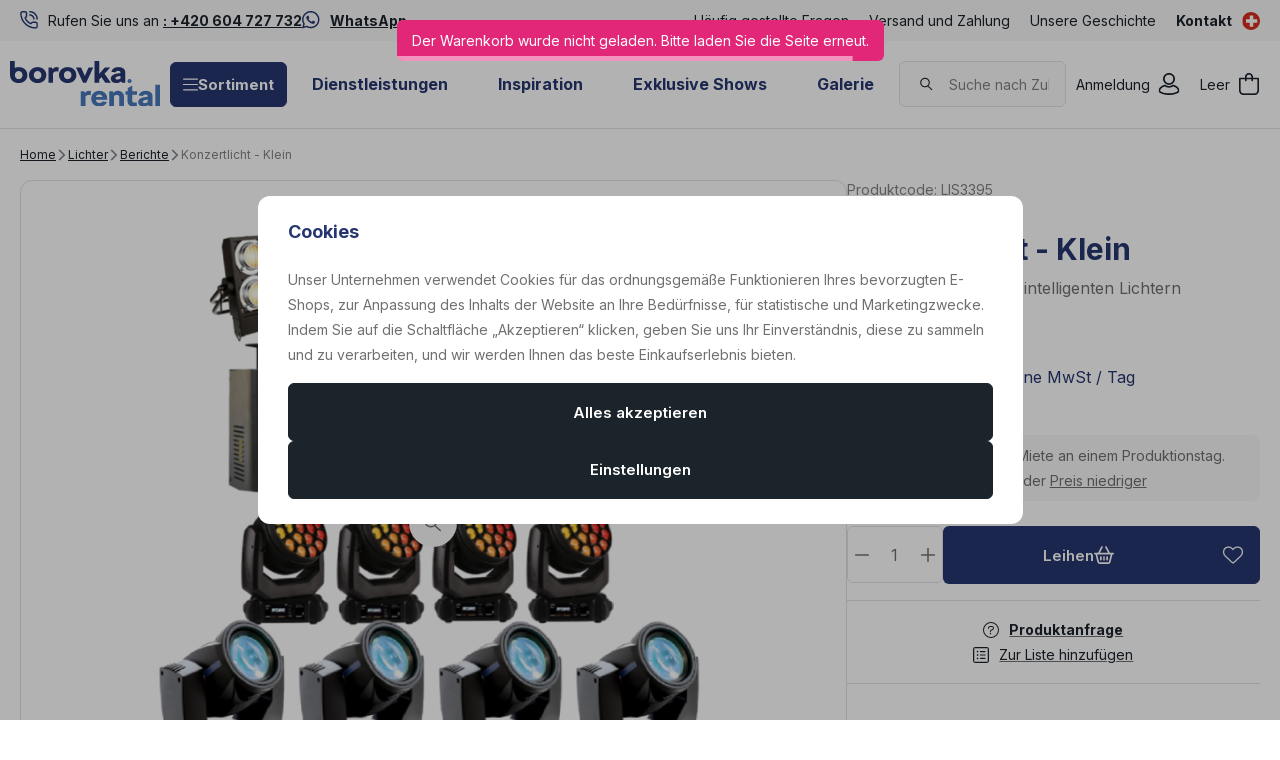

--- FILE ---
content_type: text/html; charset=UTF-8
request_url: https://www.borovkarental.ch/konzertlicht-klein_z2400/
body_size: 35964
content:
<!DOCTYPE html>

<html class="no-js lang-de_CH" lang="de-CH">
<head>
   <meta charset="utf-8">
         <meta name="author" content="BorovkaRental.de">
   
   <meta name="web_author" content="wpj.cz">

         <meta name="description" content="2x Cinelight Junior 1000 W; 2x Blinder 2600 W; 2x 1 Lm Dimmer Elation Uni Pak II; 4x Sharp Beam 280 R10; 4x ROBE Spiider; Sieh einzigartig aus 2 Hazer; Avolites Pearl 2010; Splitter; Telefonzentrale + 15m Kabel 400V / 32A; Satz Signal- und Stromkabel">
   
         <meta name="robots" content="index, follow">
   
   <meta name="viewport" content="width=device-width, initial-scale=1">

   <meta property="og:title" content="Konzertlicht - Klein - BorovkaRental.ch - Swiss Event equipment rental">
         <meta property="og:image" content="https://www.borovkarental.ch/system-images/fb-share-image.png">
      <meta property="og:url" content="https://www.borovkarental.ch/konzertlicht-klein_z2400/">
   <meta property="og:type" content="website">

         <title>Konzertlicht - Klein - BorovkaRental.ch - Swiss Event equipment rental</title>
   
             <link rel="preconnect" href="https://fonts.googleapis.com">
    <link rel="preconnect" href="https://fonts.gstatic.com" crossorigin>
    <link href="https://fonts.googleapis.com/css2?family=Inter:wght@100..900&display=swap" rel="stylesheet">
 
               <link rel="stylesheet" href="https://data.borovkarental.cz/web/build/4456.84f44043.css"><link rel="stylesheet" href="https://data.borovkarental.cz/web/build/base.c53598a8.css">
                     <link rel="stylesheet" href="https://data.borovkarental.cz/web/build/1128.80d718f8.css"><link rel="stylesheet" href="https://data.borovkarental.cz/web/build/5696.31d6cfe0.css"><link rel="stylesheet" href="https://data.borovkarental.cz/web/build/c-product.18e256f5.css">
                  
         <script type="wpj/sentryInit">{"shopName":"borovkarental","shopUrls":["https:\\\/\\\/www\\.borovkarental\\.ch\\\/","https:\\\/\\\/data\\.borovkarental\\.cz\\\/"],"transaction":"KupShop\/ContentBundle\/Controller\/ProductController|productAction","isAdminUser":0,"monitoring":true,"smartyFallback":false}</script>
<script src="https://data.borovkarental.cz/web/build/runtime.93e1d67e.js"></script><script src="https://data.borovkarental.cz/web/build/2072.54850d92.js"></script><script src="https://data.borovkarental.cz/web/build/sentry.0c3ac01d.js"></script>

   
         <script src="https://data.borovkarental.cz/web/build/2060.80929c1d.js" defer></script><script src="https://data.borovkarental.cz/web/build/3096.313972f6.js" defer></script><script src="https://data.borovkarental.cz/web/build/5464.0e258773.js" defer></script><script src="https://data.borovkarental.cz/web/build/2600.e1cac2c6.js" defer></script><script src="https://data.borovkarental.cz/web/build/9032.727b2009.js" defer></script><script src="https://data.borovkarental.cz/web/build/4120.f23bd341.js" defer></script><script src="https://data.borovkarental.cz/web/build/4456.325367c4.js" defer></script><script src="https://data.borovkarental.cz/web/build/1036.a490f4ca.js" defer></script><script src="https://data.borovkarental.cz/web/build/base.9beef316.js" defer></script>
               <script src="https://data.borovkarental.cz/web/build/2960.717ef46b.js" defer></script><script src="https://data.borovkarental.cz/web/build/1128.408dd9ad.js" defer></script><script src="https://data.borovkarental.cz/web/build/c-product.4e13efd4.js" defer></script>
         
                        <link rel="canonical" href="https://www.borovkarental.ch/konzertlicht-klein_z2400/">
         
                                 
         <link rel="icon" type="image/svg+xml" href="/system-images/favicon.svg">
      <link rel="shortcut icon" href="/favicon.ico">
      <link rel="apple-touch-icon" sizes="180x180" href="/system-images/apple-touch-icon.png">
      <link rel="icon" type="image/png" sizes="96x96" href="/system-images/favicon-96x96.png">

               <link rel="manifest" href="/system-images/site.webmanifest" crossorigin="use-credentials">
      
               <meta name="theme-color" content="#ffffff">
         
   <link rel="search" href="/suchen/" type="text/html">

   <script>
   window.wpj = window.wpj || {};
   wpj.jsShop = wpj.jsShop || {events:[]};
   window.wpj.graphqlRoute = '/graphql';
   window.wpj.batchActionRoute = '/components_/batchAction';

   window.dataLayer = window.dataLayer || [];

   window.wpj.cookie_bar_send = true;
   wpj.getCookie = (sKey) => decodeURIComponent(
         document.cookie.replace(
               new RegExp(
                     '(?:(?:^|.*;)\\s*' +
                     encodeURIComponent(sKey).replace(/[\-\.\+\*]/g, '\\$&') +
                     '\\s*\\=\\s*([^;]*).*$)|^.*$'
               ),
               '$1'
         )
   ) || null;


   var consents = wpj.getCookie('cookie-bar')?.split(',');
   if (!(consents instanceof Array)){
      consents = [];
   }

   consents_fields = {
      ad_storage: consents.includes('ad_storage') ? 'granted' : 'denied',
      ad_user_data: consents.includes('ad_storage') ? 'granted' : 'denied',
      ad_personalization: consents.includes('ad_storage') ? 'granted' : 'denied',
      personalization_storage: consents.includes('personalization_and_functionality_storage') ? 'granted' : 'denied',
      functionality_storage: 'granted',
      analytics_storage: consents.includes('analytics_storage') ? 'granted' : 'denied',
   };

   dataLayer.push({
      'event': 'consent_default',
      'consents' : consents_fields
   });

   wpj.data = wpj.data || { };
   </script>
                     <!-- Google Tag Manager -->
         <script data-cookieconsent="ignore">(function(w,d,s,l,i) {w[l] = w[l] || [];w[l].push({'gtm.start': new Date().getTime(), event: 'gtm.js'});
               var f = d.getElementsByTagName(s)[0],j=d.createElement(s),dl=l != 'dataLayer' ? '&l=' + l : '';
               j.async = true;j.src='//www.googletagmanager.com/gtm.js?id=' + i + dl;f.parentNode.insertBefore(j, f);
            })(window, document, 'script', 'dataLayer','GTM-MKZL2ND');</script>
         <!-- End Google Tag Manager -->
         

         <meta name="google-site-verification" content="fGUJsKq-w-e3RZC85DvUMZS0vjiuVD3xwqibxTH7phw">
   
   
   
         </head>
<body class=" unlogged ">

                  <div  data-controller="utils-gtm-script" class="c-utils-gtm-script" data-component="utils-gtm-script"></div>
         <!-- Google Tag Manager -->
         <noscript>
            <iframe src="//www.googletagmanager.com/ns.html?id=GTM-MKZL2ND" height="0" width="0" style="display:none;visibility:hidden"></iframe>
         </noscript>
         <!-- End Google Tag Manager -->
         


<div  data-controller="jsshop" class="c-jsshop" data-component="jsshop">
   <div id="js-shop-cart"></div>
   <div id="js-shop"></div>

    <script>
   wpj.jsShop = wpj.jsShop || { };

   wpj.jsShop.translations =  Object.assign(
       {
  "graphqlRoute": "\/graphql",
  "searchRoute": "\/suchen\/",
  "dataModalUrlUserMenu": "\/_modal\/userMenu",
  "dataModalUrlLogin": "\/_modal\/login",
  "userLoginText": "Anmeldung",
  "fetchErrorShopData": "Der\u0020Warenkorb\u0020wurde\u0020nicht\u0020geladen.\u0020Bitte\u0020laden\u0020Sie\u0020die\u0020Seite\u0020erneut.",
  "pridanoDoKosiku": "Zum\u0020Warenkorb\u0020hinzugef\u00FCgt",
  "prejitDoKosiku": "Zum\u0020Warenkorb",
  "fetchErrorCartUpdate": "Der\u0020Warenkorb\u0020konnte\u0020nicht\u0020aktualisiert\u0020werden.\u0020Bitte\u0020versuchen\u0020Sie\u0020es\u0020erneut.",
  "cartEmptyText": "Leer",
  "cartText": "",
  "zpetKNakupu": "Zur\u00FCck\u0020zum\u0020Einkauf",
  "alsoboughtTitle": "Das\u0020k\u00F6nnte\u0020Ihnen\u0020auch\u0020gefallen",
  "today": "{'today'|translate:'datetime'}",
  "tomorrow": "{'tomorrow'|translate:'datetime'}",
  "compareRemove": "Aus\u0020dem\u0020Vergleich\u0020entfernen",
  "compareAdd": "Zum\u0020Vergleich\u0020hinzuf\u00FCgen",
  "compareTitle": "Liste\u0020der\u0020Produkte\u0020zum\u0020Vergleich",
  "odebrat": "Entfernen",
  "pridat": "Hinzuf\u00FCgen",
  "linkCompare": "/porovnani-produktu/",
  "aktivovat": "Aktivieren",
  "vyberteLokaci": "Standort\u0020ausw\u00E4hlen",
  "close": "Schlie\u00DFen",
  "zustatNaStrance": "Auf\u0020der\u0020Seite\u0020bleiben",
  "odebratZOblibenych": "Aus\u0020den\u0020Favoriten\u0020entfernen",
  "pridatMeziOblibene": "Zu\u0020den\u0020Favoriten\u0020hinzuf\u00FCgen",
  "oblibeneUrl": "\/lieblingsprodukte\/",
  "favoritesText": "",
  "favoritesTitle": "Liste\u0020der\u0020Favorisierte\u0020Produkte",
  "myAccount": "Mein\u0020Konto",
  "linkAccount": "\/konto\/",
  "userIconModificatorB2B": "B2B",
  "userText": "",
  "linkLogin": "\/anmeldung\/",
  "inStoreTitle": "Lagerbestand",
  "inStoreAllProducts": "Alle\u0020Produkte",
  "inStore": "Nur\u0020auf\u0020Lager",
  "inStoreSupplier": "Auf\u0020Lager\u0020beim\u0020Lieferanten",
  "inStoreSeller": "Im\u0020Laden\u0020vorr\u00E4tig\u003A",
  "labels": "Kampagnen",
  "price": "Preis",
  "priceRange": "Preisspanne",
  "producers": "Hersteller",
  "sections": "Sekce",
  "search": "Vyhledat",
  "searchInSection": "In\u0020Kategorie\u0020suchen",
  "searchPlaceholder": "Name,\u0020Code,\u0020Parameter\u2026",
  "searchPlaceholderText": "Suche\u0020durch\u0020Eingabe\u0020von",
  "moreFiltersBtn": "Weitere\u0020Filter",
  "skladem": "",
  "není skladem": "",
  "pocetKs": "Anzahl\u0020der\u0020Stk",
  "ks": "Stk",
  "zobrazitZbozi": "Produkt\u0020anzeigen",
  "kosik": "Warenkorb",
  "zadneZbozi": "Sie\u0020haben\u0020keine\u0020Artikel\u0020im\u0020Warenkorb.",
  "mezisoucet": "Zwischensumme",
  "savings": "Ersparnisse",
  "muzeteMitJiz": "Sie\u0020k\u00F6nnen\u0020es\u0020schon\u0020haben",
  "securePayment": "Sichere\u0020und\u0020schnelle\u0020Online\u002DZahlung",
  "CartPoints": "V košíku je zboží za",
  "dopravuMateZdarma": "Sie\u0020haben\u0020kostenlosen\u0020Versand",
  "kDopraveZbyva": "Noch\u0020zu\u0020kostenlosem\u0020Versand",
  "hodnotaOd": "Von",
  "hodnotaDo": "Bis",
  "sellers": "Verf\u00FCgbarkeit\u0020im\u0020Gesch\u00E4ft",
  "sellerLastPiece": "",
  "sellerInStore": "",
  "sellerMySeller": "Mein\u0020Gesch\u00E4ft",
  "sellerPickSeller": "W\u00E4hlen\u0020Sie\u0020ein\u0020Gesch\u00E4ft",
  "sellerOtherStoresAvailable": "In\u0020anderen\u0020Gesch\u00E4ften\u0020erh\u00E4ltlich",
  "cartPoints1": "V\u0020ko\u0161\u00EDku\u0020je\u0020zbo\u017E\u00ED\u0020za\u0020\u0024\u0020bod",
  "cartPoints2": "V\u0020ko\u0161\u00EDku\u0020je\u0020zbo\u017E\u00ED\u0020za\u0020\u0024\u0020body",
  "cartPoints5": "V\u0020ko\u0161\u00EDku\u0020je\u0020zbo\u017E\u00ED\u0020za\u0020\u0024\u0020bod\u016F",
  "cartContentHasChanged": "Der\u0020Inhalt\u0020des\u0020Korbes\u0020hat\u0020sich\u0020in\u0020der\u0020Zwischenzeit\u0020ver\u00E4ndert",
  "filters.clear": "Zrušit filtry",
  "filters.showAllValues": "dalších",
  "itemAddedToCart": "Artikel\u0020zum\u0020Warenkorb\u0020hinzugef\u00FCgt",
  "confirmFilters": "Best\u00E4tigen\u0020Sie",
  "clearFilters": "Filter\u0020abbrechen",
  "codeCopiedToClipboard": "Code\u0020in\u0020die\u0020Zwischenablage\u0020kopiert",
  "codeAddedSuccessfully": "Code\u0020aktiviert",
  "charges": "Enth\u00E4lt\u0020Zusatzkosten",
  "priceZero": "Preis\u0020auf\u0020Anfrage",
  "autocomplete.showAllResults": "Alle\u0020Ergebnisse\u0020anzeigen",
  "autocomplete.sections": "Kategorien",
  "autocomplete.products": "Produkte",
  "autocomplete.pages": "Seiten",
  "autocomplete.producers": "Marken",
  "autocomplete.articles": "Artikel",
  "autocomplete.favoriteSections": "Beliebte\u0020Kategorien",
  "autocomplete.favoriteProducts": "Beliebte\u0020Produkte",
  "autocomplete.favoriteProducers": "Beliebte\u0020Marken",
  "autocomplete.emptyResults": "Wir\u0020haben\u0020nichts\u0020gefunden",
  "login": "jsShop.login",
  "withoutVatLabel": "bez\u0020DPH"
}
,
       {}
,
   )

   </script>

</div>

         
         <header  class="c-header" data-component="header">
                  <div  class="c-header-topbar" data-component="header-topbar">
   <div class="container">
         <div  class=" c-editablecontent" data-component="editablecontent">
                                       <div class="wpj-b-row" style="--lc:24"><div class="wpj-b-col align-self-start" style="--cw:12" data-blocek-col="true"><div class="w-media align-items-center"><div class="w-media-img"><svg width="25" height="25" viewBox="0 0 25 25" fill="none" xmlns="http://www.w3.org/2000/svg" style="font-size:6px">
<path d="M6.875 0C7.73695 0 8.56336 0.342655 9.17285 0.952148C9.78234 1.56164 10.125 2.38805 10.125 3.25V6.625C10.125 7.1294 10.0077 7.62695 9.78223 8.07812C9.55664 8.52929 9.22869 8.92191 8.8252 9.22461L8.30273 9.61621C8.28105 9.63361 8.26619 9.65843 8.25977 9.68555C8.25346 9.71245 8.25618 9.74052 8.26758 9.76562L8.54785 10.3066C10.0019 12.9756 12.2482 15.1343 14.9834 16.4814C15.0079 16.4915 15.0347 16.4947 15.0605 16.4883C15.0881 16.4814 15.1127 16.465 15.1299 16.4424L15.1309 16.4414L15.5303 15.918C15.8323 15.5176 16.2232 15.1921 16.6719 14.9678C17.1231 14.7423 17.6206 14.625 18.125 14.625H21.5C22.362 14.625 23.1884 14.9677 23.7979 15.5771C24.4073 16.1866 24.75 17.013 24.75 17.875V21.25C24.75 22.112 24.4073 22.9384 23.7979 23.5479C23.1884 24.1573 22.362 24.5 21.5 24.5C15.8642 24.5 10.4588 22.2615 6.47363 18.2764C2.48849 14.2912 0.25 8.88585 0.25 3.25C0.25 2.38805 0.592655 1.56164 1.20215 0.952148C1.81164 0.342655 2.63805 0 3.5 0H6.875ZM3.5 2C3.16848 2 2.85063 2.13179 2.61621 2.36621C2.38179 2.60063 2.25 2.91848 2.25 3.25C2.25 8.35542 4.2786 13.2513 7.88867 16.8613C11.4987 20.4714 16.3946 22.5 21.5 22.5C21.8315 22.5 22.1494 22.3682 22.3838 22.1338C22.6182 21.8994 22.75 21.5815 22.75 21.25V17.875C22.75 17.5435 22.6182 17.2256 22.3838 16.9912C22.1494 16.7568 21.8315 16.625 21.5 16.625H18.125C17.9311 16.625 17.7399 16.6702 17.5664 16.7568C17.3928 16.8436 17.2414 16.9698 17.125 17.125L17.1201 17.1318L16.7207 17.6533C16.4282 18.0375 16.0143 18.3116 15.5459 18.4287C15.0774 18.5457 14.5824 18.4994 14.1436 18.2979C14.1358 18.2943 14.1278 18.2909 14.1201 18.2871C10.797 16.6561 8.10778 13.9695 6.47266 10.6484L6.4707 10.6455C6.25566 10.2044 6.20045 9.70216 6.31348 9.22461C6.42658 8.747 6.7017 8.32327 7.0918 8.02539L7.09863 8.01953L7.625 7.625L7.73535 7.53125C7.84043 7.4315 7.92804 7.31384 7.99316 7.18359C8.07982 7.01013 8.125 6.81891 8.125 6.625V3.25C8.125 2.91848 7.99321 2.60063 7.75879 2.36621C7.55378 2.1612 7.28501 2.03436 6.99902 2.00586L6.875 2H3.5ZM13.625 4.5C15.3821 4.5 17.0671 5.198 18.3096 6.44043C19.552 7.68286 20.25 9.36794 20.25 11.125C20.25 11.6773 19.8023 12.125 19.25 12.125C18.6977 12.125 18.25 11.6773 18.25 11.125C18.25 9.89837 17.7629 8.72185 16.8955 7.85449C16.0282 6.98714 14.8516 6.5 13.625 6.5C13.0727 6.5 12.625 6.05228 12.625 5.5C12.625 4.94772 13.0727 4.5 13.625 4.5ZM13.625 0C16.5755 0 19.4049 1.17245 21.4912 3.25879C23.5776 5.34513 24.75 8.17447 24.75 11.125C24.75 11.6773 24.3023 12.125 23.75 12.125C23.1977 12.125 22.75 11.6773 22.75 11.125C22.75 8.7049 21.7884 6.38412 20.0771 4.67285C18.3659 2.96158 16.0451 2 13.625 2C13.0727 2 12.625 1.55228 12.625 1C12.625 0.447715 13.0727 0 13.625 0Z" fill="#26376F"></path>
</svg>
</div><div class="w-media-body"><div class="w-text"><p>Rufen Sie uns an <a data-id="+420604727732" data-type="phone" href="tel:+420604727732"><strong>: +420 604 727 732</strong></a></p>
</div></div></div></div><div class="wpj-b-col align-self-start" style="--cw:12" data-blocek-col="true"><div class="w-media align-items-center"><div class="w-media-img"><svg xmlns="http://www.w3.org/2000/svg" fill="none" viewBox="0 0 26 26" height="26" width="26" style="font-size:6px">
<path fill="#26376F" d="M21.4256 3.66188C19.0687 1.29938 15.93 0 12.5944 0C5.70937 0 0.106875 5.6025 0.106875 12.4875C0.106875 14.6869 0.680625 16.8356 1.77187 18.7312L0 25.2L6.62062 23.4619C8.44312 24.4575 10.4962 24.9806 12.5887 24.9806H12.5944C19.4737 24.9806 25.2 19.3781 25.2 12.4931C25.2 9.1575 23.7825 6.02438 21.4256 3.66188ZM12.5944 22.8769C10.7269 22.8769 8.89875 22.3762 7.30687 21.4312L6.93 21.2062L3.00375 22.2356L4.05 18.405L3.8025 18.0113C2.76188 16.3575 2.21625 14.4506 2.21625 12.4875C2.21625 6.76687 6.87375 2.10937 12.6 2.10937C15.3731 2.10937 17.9775 3.18938 19.935 5.1525C21.8925 7.11563 23.0962 9.72 23.0906 12.4931C23.0906 18.2194 18.315 22.8769 12.5944 22.8769ZM18.2869 15.1031C17.9775 14.9456 16.4419 14.1919 16.155 14.0906C15.8681 13.9837 15.66 13.9331 15.4519 14.2481C15.2438 14.5631 14.6475 15.2606 14.4619 15.4744C14.2819 15.6825 14.0962 15.7106 13.7869 15.5531C11.9531 14.6362 10.7494 13.9162 9.54 11.8406C9.21938 11.2894 9.86062 11.3288 10.4569 10.1363C10.5581 9.92813 10.5075 9.74812 10.4287 9.59062C10.35 9.43312 9.72562 7.8975 9.46687 7.27312C9.21375 6.66562 8.955 6.75 8.76375 6.73875C8.58375 6.7275 8.37562 6.7275 8.1675 6.7275C7.95937 6.7275 7.62187 6.80625 7.335 7.11562C7.04812 7.43062 6.24375 8.18437 6.24375 9.72C6.24375 11.2556 7.36313 12.7406 7.515 12.9488C7.6725 13.1569 9.71437 16.3069 12.8475 17.6625C14.8275 18.5175 15.6037 18.5906 16.5937 18.4444C17.1956 18.3544 18.4387 17.6906 18.6975 16.9594C18.9562 16.2281 18.9562 15.6037 18.8775 15.4744C18.8044 15.3337 18.5962 15.255 18.2869 15.1031Z"></path>
</svg>
</div><div class="w-media-body"><div class="w-text"><p><a data-type="external" href="https://wa.me/420604727732"><strong>WhatsApp</strong></a></p>
</div></div></div></div></div>
                  </div>

               <div class="e-header-menu-wrapper">
                  <div  class="theme-light c-header-menu" data-component="header-menu">
         <ul>
                                    <li class="item-9">
                  <a href="/caste-otazky_p9.html"                      title="Häufig gestellte Fragen">Häufig gestellte Fragen</a>
               </li>
                                                <li class="item-66">
                  <a href="/Transport/"                      title="Versand und Zahlung">Versand und Zahlung</a>
               </li>
                                                <li class="item-15">
                  <a href="/nas-pribeh_p15.html"                      title="Unsere Geschichte">Unsere Geschichte</a>
               </li>
                                                <li class="item-68">
                  <a href="/Kontakt"                      title="Kontakt">Kontakt</a>
               </li>
                           </ul>
   </div>

                  <div  class="c-switcher-language-trigger" data-component="switcher-language-trigger">
   <a role="button" tabindex="0"
      data-wpj-modal="/_modal/switcher-language?show_flag=1">
               <span class="flag">
            <img src="/common/static/images/flags/ch.svg" loading="lazy" alt="ch">
         </span>

                  </a>
</div>

               </div>
               </div>
</div>
               <div class="container">
                     <a class="c-logo" href="/">
               <img src="/system-images/logo.svg" alt="" class="img-responsive">
            </a>

            <div class="e-header-sections-wrapper">
                              <div class="e-header-sections-trigger">
                  <a href="/sortiment/" class="btn btn-sm btn-ctr">
                     <svg width="15.75" height="12.375" viewBox="0 0 15.75 12.375" fill="currentColor" class="c-icon" aria-hidden="true"><path d="M0-12.937A.562.562,0,0,1,.563-13.5H15.188a.563.563,0,0,1,.563.563.563.563,0,0,1-.562.563H.563A.562.562,0,0,1,0-12.937ZM0-7.312a.563.563,0,0,1,.563-.562H15.188a.564.564,0,0,1,.563.563.564.564,0,0,1-.562.563H.563A.563.563,0,0,1,0-7.312ZM15.188-1.125H.563A.563.563,0,0,1,0-1.687.563.563,0,0,1,.563-2.25H15.188a.564.564,0,0,1,.563.563A.564.564,0,0,1,15.188-1.125Z" transform="translate(0 13.5)"></path></svg>
                     Sortiment
                  </a>
                  <div class="e-header-sections">
                     <div  data-controller="header-sections" class="c-header-sections" data-component="header-sections">
   <div class="container">
                                 <div class="e-header-sections-inner">
                                                                                                      <div  class="c-section-subcategories-item" data-component="section-subcategories-item">
      <a href="/partyzelte-und-boden-vermietung_k115/" class="item" title="Partyzelte und -böden - Vermietung">
                     
<picture  class="c-picture image" data-component="picture">
                  <img src="https://data.borovkarental.cz/photo/subsections/115/partyzelte-und-boden-vermietung.desktop?1765366126" class="img-responsive" width="54" height="54"
              alt="das Bild Zelte und Böden"               >
            </picture>

                  <div class="title">
            <h2 class="heading-reset">Zelte und Böden</h2>
         </div>
      </a>
   </div>

                                                                                                                                       <div  class="c-section-subcategories-item" data-component="section-subcategories-item">
      <a href="/mobel_k145/" class="item" title="Möbel">
                     
<picture  class="c-picture image" data-component="picture">
                  <img src="https://data.borovkarental.cz/photo/subsections/145/mobel.desktop?1765366162" class="img-responsive" width="54" height="54"
              alt="das Bild Möbel"               >
            </picture>

                  <div class="title">
            <h2 class="heading-reset">Möbel</h2>
         </div>
      </a>
   </div>

                                                                                                                                       <div  class="c-section-subcategories-item" data-component="section-subcategories-item">
      <a href="/tontechnik_k11/" class="item" title="Tontechnik">
                     
<picture  class="c-picture image" data-component="picture">
                  <img src="https://data.borovkarental.cz/photo/subsections/11/tontechnik.desktop?1768394964" class="img-responsive" width="54" height="54"
              alt="das Bild Ton"               >
            </picture>

                  <div class="title">
            <h2 class="heading-reset">Ton</h2>
         </div>
      </a>
   </div>

                                                                                                                                       <div  class="c-section-subcategories-item" data-component="section-subcategories-item">
      <a href="/videotechnika_k45/" class="item" title="Videotechnika">
                     
<picture  class="c-picture image" data-component="picture">
                  <img src="https://data.borovkarental.cz/photo/subsections/45/videotechnika.desktop?1767361884" class="img-responsive" width="54" height="54"
              alt="das Bild Video"               >
            </picture>

                  <div class="title">
            <h2 class="heading-reset">Video</h2>
         </div>
      </a>
   </div>

                                                                                                                                       <div  class="c-section-subcategories-item" data-component="section-subcategories-item">
      <a href="/lichttechnik_k29/" class="item" title="Lichttechnik">
                     
<picture  class="c-picture image" data-component="picture">
                  <img src="https://data.borovkarental.cz/photo/subsections/29/lichttechnik.desktop?1767762922" class="img-responsive" width="54" height="54"
              alt="das Bild Lichter"               >
            </picture>

                  <div class="title">
            <h2 class="heading-reset">Lichter</h2>
         </div>
      </a>
   </div>

                                                                                                                                       <div  class="c-section-subcategories-item" data-component="section-subcategories-item">
      <a href="/buhnentechnik_k91/" class="item" title="Bühnentechnik">
                     
<picture  class="c-picture image" data-component="picture">
                  <img src="https://data.borovkarental.cz/photo/subsections/91/buhnentechnik.desktop?1638188912" class="img-responsive" width="54" height="54"
              alt="das Bild Bühnentechnik"               >
            </picture>

                  <div class="title">
            <h2 class="heading-reset">Bühnentechnik</h2>
         </div>
      </a>
   </div>

                                                                                                                                       <div  class="c-section-subcategories-item" data-component="section-subcategories-item">
      <a href="/dach-und-aluminiumkonstruktionen_k83/" class="item" title="Dach- und Aluminiumkonstruktionen">
                     
<picture  class="c-picture image" data-component="picture">
                  <img src="https://data.borovkarental.cz/photo/subsections/83/dach-und-aluminiumkonstruktionen.desktop?1765366278" class="img-responsive" width="54" height="54"
              alt="das Bild Dach- und Aluminiumkonstruktionen"               >
            </picture>

                  <div class="title">
            <h2 class="heading-reset">Dach- und Aluminiumkonstruktionen</h2>
         </div>
      </a>
   </div>

                                                                                                                                       <div  class="c-section-subcategories-item" data-component="section-subcategories-item">
      <a href="/exklusive-shows_k245/" class="item" title="Exklusive Shows">
                     
<picture  class="c-picture image" data-component="picture">
                  <img src="https://data.borovkarental.cz/photo/subsections/245/exklusive-shows.desktop?1765973673" class="img-responsive" width="54" height="54"
              alt="das Bild Exclusive Shows"               >
            </picture>

                  <div class="title">
            <h2 class="heading-reset">Exclusive Shows</h2>
         </div>
      </a>
   </div>

                                                                                                                                       <div  class="c-section-subcategories-item" data-component="section-subcategories-item">
      <a href="/spezialeffekte_k173/" class="item" title="Spezialeffekte">
                     
<picture  class="c-picture image" data-component="picture">
                  <img src="https://data.borovkarental.cz/photo/subsections/173/spezialeffekte.desktop?1765399652" class="img-responsive" width="54" height="54"
              alt="das Bild Spezialeffekte"               >
            </picture>

                  <div class="title">
            <h2 class="heading-reset">Spezialeffekte</h2>
         </div>
      </a>
   </div>

                                                                                                                                       <div  class="c-section-subcategories-item" data-component="section-subcategories-item">
      <a href="/stromverteilung_k182/" class="item" title="Stromverteilung">
                     
<picture  class="c-picture image" data-component="picture">
                  <img src="https://data.borovkarental.cz/photo/subsections/182/stromverteilung.desktop?1765366311" class="img-responsive" width="54" height="54"
              alt="das Bild Stromverteilung"               >
            </picture>

                  <div class="title">
            <h2 class="heading-reset">Stromverteilung</h2>
         </div>
      </a>
   </div>

                                                                                                                                       <div  class="c-section-subcategories-item" data-component="section-subcategories-item">
      <a href="/kommunikation_k246/" class="item" title="Kommunikation">
                     
<picture  class="c-picture image" data-component="picture">
                  <img src="https://data.borovkarental.cz/photo/subsections/246/kommunikation.desktop?1767645424" class="img-responsive" width="54" height="54"
              alt="das Bild Kommunikation"               >
            </picture>

                  <div class="title">
            <h2 class="heading-reset">Kommunikation</h2>
         </div>
      </a>
   </div>

                                                                                                                                       <div  class="c-section-subcategories-item" data-component="section-subcategories-item">
      <a href="/service_k224/" class="item" title="Service">
                     
<picture  class="c-picture image" data-component="picture">
                  <img src="https://data.borovkarental.cz/photo/subsections/224/service.desktop?1638188912" class="img-responsive" width="54" height="54"
              alt="das Bild Service"               >
            </picture>

                  <div class="title">
            <h2 class="heading-reset">Service</h2>
         </div>
      </a>
   </div>

                                                                                                                                       <div  class="c-section-subcategories-item" data-component="section-subcategories-item">
      <a href="/online-stream_k576/" class="item" title="Online-Stream">
                     
<picture  class="c-picture image" data-component="picture">
                  <img src="https://data.borovkarental.cz/photo/subsections/576/online-stream.desktop?1638188912" class="img-responsive" width="54" height="54"
              alt="das Bild Online-Konferenzen und Streaming"               >
            </picture>

                  <div class="title">
            <h2 class="heading-reset">Online-Konferenzen und Streaming</h2>
         </div>
      </a>
   </div>

                                                                                          </div>
                           </div>
   </div>
                  </div>
               </div>
               <div class="e-header-sections-overlay"></div>
            </div>
            <div  class="theme-dark c-header-menu" data-component="header-menu">
         <ul>
                                    <li class="item-14">
                  <a href="/sluzby_p14.html"                      title="Dienstleistungen">Dienstleistungen</a>
               </li>
                                                <li class="item-69">
                  <a href="/Inspiration/"                      title="Inspiration">Inspiration</a>
               </li>
                                                <li class="item-32">
                  <a href="/exclusive-shows_k245/"                      title="Exklusive Shows">Exklusive Shows</a>
               </li>
                                                <li class="item-61">
                  <a href="/Galerie"                      title="Galerie">Galerie</a>
               </li>
                           </ul>
   </div>

            <div  data-controller="header-search" class="c-header-search" data-component="header-search" data-header-search-target="search">
   <div  class="c-header-icon-search c-header-icon" data-component="header-icon" data-action="click->header-search#showSearch">
   <a class=""
          href="/suchen/"         title="" aria-label=""
         >
      <span class="icon">
         <svg width="19" height="18" viewBox="0 0 19 18" fill="currentColor" class="c-icon" aria-hidden="true"><path d="M7.27734 0.25C11.124 0.250093 14.3047 3.23124 14.3047 6.9834C14.3047 8.77179 13.58 10.3833 12.4072 11.582L17.7783 16.4443C18.085 16.7223 18.1086 17.1959 17.8311 17.5029C17.5531 17.81 17.0786 17.8336 16.7715 17.5557L11.2354 12.5439C10.1039 13.284 8.73941 13.7168 7.27734 13.7168C3.43063 13.7168 0.250006 10.7356 0.25 6.9834C0.25 3.23118 3.43063 0.25 7.27734 0.25ZM7.27734 1.75C4.19049 1.75 1.75 4.12655 1.75 6.9834C1.75001 9.84024 4.1905 12.2168 7.27734 12.2168C10.3641 12.2167 12.8047 9.84019 12.8047 6.9834C12.8047 4.1266 10.3641 1.75009 7.27734 1.75Z" fill="#26376F"></path></svg>
      </span>
      <span class="text"></span>
   </a>
</div>


   <div class="search-inner">
      <div class="responsive-header">
         <p class="title-default">Suchen</p>
         <button type="button" class="btn btn-reset" title="Suche schließen"
                 aria-label="Suche schließen" data-action="click->header-search#hideSearch">
            <svg width="15.751" height="15.751" viewBox="0 0 15.751 15.751" fill="currentColor" class="c-icon" aria-hidden="true"><path d="M14.79-14.46a.561.561,0,0,1,.795,0,.559.559,0,0,1,0,.8L8.67-6.75,15.585.165A.562.562,0,0,1,14.79.96L7.875-5.955.96.96a.562.562,0,0,1-.8-.795L7.08-6.75.165-13.665a.562.562,0,0,1,0-.8.562.562,0,0,1,.8,0L7.875-7.545Z" transform="translate(0 14.625)"></path></svg>
         </button>
      </div>
      <div class="form-wrapper">
         <form method="get" action="/suchen/" role="search" aria-label="Suchen">
            <svg width="19" height="18" viewBox="0 0 19 18" fill="currentColor" class="c-icon" aria-hidden="true"><path d="M7.27734 0.25C11.124 0.250093 14.3047 3.23124 14.3047 6.9834C14.3047 8.77179 13.58 10.3833 12.4072 11.582L17.7783 16.4443C18.085 16.7223 18.1086 17.1959 17.8311 17.5029C17.5531 17.81 17.0786 17.8336 16.7715 17.5557L11.2354 12.5439C10.1039 13.284 8.73941 13.7168 7.27734 13.7168C3.43063 13.7168 0.250006 10.7356 0.25 6.9834C0.25 3.23118 3.43063 0.25 7.27734 0.25ZM7.27734 1.75C4.19049 1.75 1.75 4.12655 1.75 6.9834C1.75001 9.84024 4.1905 12.2168 7.27734 12.2168C10.3641 12.2167 12.8047 9.84019 12.8047 6.9834C12.8047 4.1266 10.3641 1.75009 7.27734 1.75Z" fill="#26376F"></path></svg>
            <input type="text" name="search" value="" maxlength="100" class="form-control"
                   placeholder="Suche nach Zubehör, Teilen, Marken..."
                   aria-label="Suche nach Zubehör, Teilen, Marken..."
                   autocomplete="off" data-header-search-target="input">
            <button type="button" class="btn btn-reset btn-clear" title="Suchbegriff löschen"
                    aria-label="Suchbegriff löschen" data-header-search-target="clearButton"
                  data-action="click->header-search#clearSearch">
               <svg width="15.751" height="15.751" viewBox="0 0 15.751 15.751" fill="currentColor" class="c-icon" aria-hidden="true"><path d="M14.79-14.46a.561.561,0,0,1,.795,0,.559.559,0,0,1,0,.8L8.67-6.75,15.585.165A.562.562,0,0,1,14.79.96L7.875-5.955.96.96a.562.562,0,0,1-.8-.795L7.08-6.75.165-13.665a.562.562,0,0,1,0-.8.562.562,0,0,1,.8,0L7.875-7.545Z" transform="translate(0 14.625)"></path></svg>
            </button>
            <button name="submit" type="submit" value="Suche"
                    class="btn btn-reset"
                    aria-label="Suche">
               <svg width="19" height="18" viewBox="0 0 19 18" fill="currentColor" class="c-icon" aria-hidden="true"><path d="M7.27734 0.25C11.124 0.250093 14.3047 3.23124 14.3047 6.9834C14.3047 8.77179 13.58 10.3833 12.4072 11.582L17.7783 16.4443C18.085 16.7223 18.1086 17.1959 17.8311 17.5029C17.5531 17.81 17.0786 17.8336 16.7715 17.5557L11.2354 12.5439C10.1039 13.284 8.73941 13.7168 7.27734 13.7168C3.43063 13.7168 0.250006 10.7356 0.25 6.9834C0.25 3.23118 3.43063 0.25 7.27734 0.25ZM7.27734 1.75C4.19049 1.75 1.75 4.12655 1.75 6.9834C1.75001 9.84024 4.1905 12.2168 7.27734 12.2168C10.3641 12.2167 12.8047 9.84019 12.8047 6.9834C12.8047 4.1266 10.3641 1.75009 7.27734 1.75Z" fill="#26376F"></path></svg>
               <span>Suche</span>
            </button>
         </form>
      </div>
   </div>
</div>


            <div  class="c-header-icons" data-component="header-icons">
   <div  class="c-header-icon-user c-header-icon" data-component="header-icon" id="js-shop-user">
   <a class=""
          role="button" tabindex="0"         title="Mein Konto" aria-label="Mein Konto"
         >
      <span class="icon">
         <svg width="21" height="22" viewBox="0 0 21 22" fill="currentColor" class="c-icon" aria-hidden="true"><g clip-path="url(#clip0_764_152)"><path d="M10.52 22C6.30601 22 2.47235 20.9044 0.270257 19.0785C0.0800758 18.9206 -0.0200195 18.6936 -0.0200195 18.4666V17.8843C-0.0200195 16.5321 0.650619 15.1503 1.88179 13.9955C3.02288 12.9098 4.57436 12.1104 6.36606 11.6662L6.56625 11.6465C6.77645 11.6465 6.97664 11.7254 7.1368 11.8834C7.57722 12.2387 8.10772 12.5446 8.69828 12.742C9.25882 12.9493 9.8694 13.0579 10.51 13.0579C11.1206 13.0579 11.7512 12.9493 12.3317 12.742C12.9223 12.5348 13.4528 12.2288 13.9233 11.834C14.0934 11.7057 14.2736 11.6465 14.4538 11.6465L14.674 11.6761C16.4357 12.1104 17.9871 12.9098 19.1382 13.9955C20.3694 15.1503 21.04 16.5321 21.04 17.8941V18.4764C21.04 18.7232 20.9199 18.9601 20.7097 19.118C18.5276 20.9143 14.714 22 10.52 22ZM1.61153 18.0718C3.5734 19.5227 6.87655 20.3813 10.52 20.3813C14.1535 20.3813 17.4366 19.5227 19.3885 18.0718V17.8645C19.3885 16.9664 18.878 15.9794 17.9971 15.1503C17.1263 14.3311 15.9652 13.6994 14.6239 13.3244C14.0834 13.7192 13.4929 14.035 12.8723 14.2521C12.1115 14.5186 11.3208 14.6568 10.5 14.6568C9.68923 14.6568 8.88847 14.5186 8.13775 14.2521C7.50715 14.0251 6.91659 13.7192 6.38608 13.3244C5.03479 13.7192 3.87369 14.341 3.01287 15.1503C2.11201 15.9991 1.62154 16.9565 1.62154 17.8744L1.61153 17.8843V18.0718Z" fill="#12110B"></path><path d="M0.450439 18.4567V17.8744C0.450439 16.6703 1.06102 15.397 2.20211 14.3212C3.21307 13.354 4.66445 12.5545 6.47618 12.1104C6.58628 12.0808 6.7064 12.1104 6.79648 12.1992C7.30697 12.6137 7.88752 12.9493 8.52813 13.1763C9.13871 13.4033 9.80935 13.5119 10.5 13.5119C11.1907 13.5119 11.8713 13.3934 12.4819 13.1763C13.1225 12.9493 13.7131 12.6137 14.2236 12.1893C14.3136 12.1202 14.4237 12.0906 14.5238 12.1202C16.3256 12.5644 17.7669 13.3638 18.7979 14.3311C19.939 15.4069 20.5496 16.6703 20.5496 17.8843V18.4666C20.5496 18.5751 20.4895 18.6738 20.4094 18.7429C18.1573 20.6083 14.3337 21.5361 10.52 21.5361C6.7064 21.5361 2.8227 20.5886 0.580563 18.7232C0.500487 18.6442 0.450439 18.5554 0.450439 18.4567ZM1.13109 17.8744V18.3087C3.27313 20.0063 6.89658 20.8551 10.52 20.8551C14.1435 20.8551 17.7369 20.0063 19.8689 18.3087V17.8744C19.8689 16.8578 19.3184 15.7524 18.3275 14.8147C17.4166 13.956 16.1354 13.2257 14.5238 12.8111C13.9733 13.2355 13.3727 13.581 12.7121 13.808C12.0215 14.0547 11.2707 14.183 10.5 14.183C9.72928 14.183 8.98857 14.0547 8.29791 13.808C7.63728 13.5711 7.0267 13.2355 6.48619 12.8111C4.87465 13.2355 3.59343 13.956 2.68257 14.8147C1.68161 15.7524 1.1411 16.8479 1.13109 17.8744Z" fill="#1B232B"></path><path d="M10.5 11.8044C8.91848 11.8044 7.41705 11.1925 6.26595 10.087C5.13487 8.97174 4.51428 7.48138 4.51428 5.9022C4.51428 4.33288 5.13487 2.8524 6.26595 1.72723C7.38702 0.611934 8.89846 0 10.5 0C12.0915 0 13.5929 0.611934 14.734 1.72723C15.8751 2.8524 16.4957 4.33288 16.4957 5.9022C16.4957 7.47151 15.8751 8.952 14.734 10.0772C13.6129 11.1925 12.1015 11.8044 10.5 11.8044ZM10.5 1.60879C9.34889 1.60879 8.24784 2.05294 7.41705 2.87214C6.59626 3.68147 6.14584 4.76716 6.14584 5.9022C6.14584 7.03724 6.59627 8.12292 7.42706 8.94213C8.24784 9.75146 9.33888 10.1956 10.51 10.1956C11.6611 10.1956 12.7621 9.75146 13.5929 8.93226C14.4137 8.12292 14.8641 7.04711 14.8641 5.89233C14.8641 4.75729 14.4137 3.6716 13.5829 2.8524C12.7521 2.05294 11.6511 1.60879 10.5 1.60879Z" fill="#12110B"></path><path d="M10.5 0.473755C12.0214 0.473755 13.4028 1.08569 14.4037 2.06281C15.4047 3.0498 16.0253 4.40197 16.0253 5.91207C16.0253 7.42216 15.4047 8.76447 14.4037 9.76133C13.4028 10.7483 12.0415 11.3504 10.5 11.3504C8.95853 11.3504 7.60724 10.7384 6.59628 9.76133C5.59532 8.77434 4.98474 7.42216 4.98474 5.91207C4.98474 4.40197 5.60533 3.0498 6.59628 2.06281C7.59723 1.07582 8.97854 0.473755 10.5 0.473755ZM13.9233 2.52669C13.0424 1.66801 11.8413 1.12517 10.5 1.12517C9.15872 1.12517 7.95757 1.66801 7.07673 2.52669C6.2059 3.40511 5.66539 4.57963 5.66539 5.9022C5.66539 7.22476 6.2059 8.40915 7.07673 9.2777C7.94756 10.1364 9.15872 10.6792 10.5 10.6792C11.8413 10.6792 13.0424 10.1364 13.9233 9.2777C14.7941 8.41902 15.3446 7.22476 15.3446 5.9022C15.3446 4.57963 14.7941 3.40511 13.9233 2.52669Z" fill="#1B232B"></path></g><defs><clipPath id="clip0_764_152"><rect width="21" height="22" fill="white"></rect></clipPath></defs></svg>
      </span>
      <span class="text">Anmeldung</span>
   </a>
</div>

               <div  class="c-header-icon-cart c-header-icon" data-component="header-icon" id="js-shop-cart-info">
   <a class=""
          role="button" tabindex="0"         title="Zum Warenkorb" aria-label="Zum Warenkorb"
         >
      <span class="icon">
         <svg width="22" height="22" viewBox="0 0 22 22" fill="currentColor" class="c-icon" aria-hidden="true"><g clip-path="url(#clip0_764_159)"><path d="M5.44498 22C3.05248 22 1.09998 20.0567 1.09998 17.655V5.5275C1.09998 5.10583 1.43914 4.76666 1.86081 4.76666H20.13C20.5516 4.76666 20.8908 5.10583 20.8908 5.5275V17.6642C20.8908 20.0567 18.9475 22.0092 16.5458 22.0092H5.44498V22ZM2.61248 17.655C2.61248 19.2133 3.87748 20.4875 5.44498 20.4875H16.555C18.1133 20.4875 19.3875 19.2225 19.3875 17.655V6.28833H2.61248V17.655Z" fill="#1D1D1B"></path><path d="M16.555 21.7342H5.44501C3.19918 21.7342 1.36584 19.9008 1.36584 17.655V5.52749C1.36584 5.25249 1.58584 5.03249 1.86084 5.03249H20.13C20.405 5.03249 20.625 5.25249 20.625 5.52749V17.6642C20.6342 19.9008 18.8008 21.7342 16.555 21.7342ZM2.35584 6.02249V17.6642C2.35584 19.3692 3.74001 20.7625 5.45418 20.7625H16.5642C18.2692 20.7625 19.6625 19.3783 19.6625 17.6642V6.02249H2.35584Z" fill="#1B232B"></path><path d="M14.2266 8.31417C13.8049 8.31417 13.4658 7.975 13.4658 7.55333V3.97833C13.4658 2.62167 12.3566 1.5125 10.9999 1.5125C9.64327 1.5125 8.53411 2.62167 8.53411 3.97833V7.55333C8.53411 7.975 8.19494 8.31417 7.77327 8.31417C7.36077 8.31417 7.02161 7.975 7.02161 7.55333V3.97833C7.02161 1.7875 8.80911 0 10.9999 0C13.1908 0 14.9783 1.7875 14.9783 3.97833V7.55333C14.9783 7.975 14.6391 8.31417 14.2266 8.31417Z" fill="#1D1D1B"></path><path d="M14.2266 8.04833C13.9516 8.04833 13.7316 7.82833 13.7316 7.55333V3.97833C13.7316 2.475 12.5033 1.24666 11 1.24666C9.49664 1.24666 8.26831 2.475 8.26831 3.97833V7.55333C8.26831 7.82833 8.04831 8.04833 7.77331 8.04833C7.50748 8.04833 7.28748 7.82833 7.28748 7.55333V3.97833C7.28748 1.925 8.94664 0.265831 11 0.265831C13.0533 0.265831 14.7125 1.925 14.7125 3.97833V7.55333C14.7125 7.82833 14.4925 8.04833 14.2266 8.04833Z" fill="#1B232B"></path></g><defs><clipPath id="clip0_764_159"><rect width="22" height="22" fill="white"></rect></clipPath></defs></svg>
      </span>
      <span class="text">Leer</span>
   </a>
</div>

               
<button  class="c-header-responsivemenu" data-component="header-responsivemenu"
      type="button"
      title="Navigationsmenü öffnen"
      aria-label="Navigationsmenü öffnen"
      onclick="window.wpj.mobilemenu.open()">
            <svg width="15.75" height="12.375" viewBox="0 0 15.75 12.375" fill="currentColor" class="c-icon" aria-hidden="true"><path d="M0-12.937A.562.562,0,0,1,.563-13.5H15.188a.563.563,0,0,1,.563.563.563.563,0,0,1-.562.563H.563A.562.562,0,0,1,0-12.937ZM0-7.312a.563.563,0,0,1,.563-.562H15.188a.564.564,0,0,1,.563.563.564.564,0,0,1-.562.563H.563A.563.563,0,0,1,0-7.312ZM15.188-1.125H.563A.563.563,0,0,1,0-1.687.563.563,0,0,1,.563-2.25H15.188a.564.564,0,0,1,.563.563A.564.564,0,0,1,15.188-1.125Z" transform="translate(0 13.5)"></path></svg>
   </button>
<div id="js-menu"></div>
<script>
   wpj.mobilemenu = {
      config: {
         endpoint: "/graphql",
         additionalMenu: "menu_responsive",
         itemAdditionalContent: false,
         itemAdditionalContentSide: false,
         showSubSectionTitle: false,
         printShortName: false,
         itemShowAllIcon: false,
         itemShowAllWithCategoryName: false,
         itemBackWithCategoryName: false,
         shouldCloseOnOutsideClick: true,
         // {if !empty($activeCategory.category)}
         // activeSection: {($activeCategory.category.visibleChildren->isEmpty())
         //          ? ($activeCategory.category.parent) ? $activeCategory.category.parent.id : 'null'
         //          : $activeCategory.category.id
         // },
         // activeSectionParents: {$activeCategory.category.parents|array_keys|json_encode},
         // {/if}
      },
      translations: {
         back: "Zurück",
         allInSection: "Alle in der Kategorie",
         close: "Schließen",
      }
   }

   if (typeof wpj.mobilemenu?.open === 'undefined') {
            wpj.mobilemenu.open = function ()  {
         wpj.jsShop.events.push(() => {
            wpj.mobilemenu.open();
         });
      }
   }
</script>

            </div>
               </div>
         </header>
   
         <div  class="c-breadcrumbs" data-component="breadcrumbs">
   <nav class="container" aria-label="Breadcrumb-Navigation">
      <ol>
                                                            <li class="item-2">
                                    <a href="/" title="Zurück zu Home"><span>Home</span></a>
               </li>
                                                               <li class="item-1">
                                       <svg width="10" height="16" viewBox="0 0 10 16" fill="currentColor" class="c-icon" aria-hidden="true"><path d="M2.6875 1.28125L9.40625 8L8.6875 8.6875L2.6875 14.6875L2 15.4062L0.5625 14L6.5625 8L1.28125 2.6875L0.5625 2L2 0.5625L2.6875 1.28125Z" fill="#1B232B"></path></svg>
                                    <a href="/lichttechnik_k29/" title="Zurück zu Lichter"><span>Lichter</span></a>
               </li>
                                                               <li class="item-0">
                                       <svg width="10" height="16" viewBox="0 0 10 16" fill="currentColor" class="c-icon" aria-hidden="true"><path d="M2.6875 1.28125L9.40625 8L8.6875 8.6875L2.6875 14.6875L2 15.4062L0.5625 14L6.5625 8L1.28125 2.6875L0.5625 2L2 0.5625L2.6875 1.28125Z" fill="#1B232B"></path></svg>
                                    <a href="/lichttechnik_k29/berichte_k30/" title="Zurück zu Berichte"><span>Berichte</span></a>
               </li>
                                                <li class="active" aria-current="page">
                  <svg width="10" height="16" viewBox="0 0 10 16" fill="currentColor" class="c-icon" aria-hidden="true"><path d="M2.6875 1.28125L9.40625 8L8.6875 8.6875L2.6875 14.6875L2 15.4062L0.5625 14L6.5625 8L1.28125 2.6875L0.5625 2L2 0.5625L2.6875 1.28125Z" fill="#1B232B"></path></svg>
                  Konzertlicht - Klein
               </li>
                           </ol>
   </nav>
</div>

   
      <main  data-controller="product-view" data-product-view-product-id-value="2400" class="c-product-view" data-component="product-view" data-gtm-placeholders="{&quot;breadcrumbs&quot;:[{&quot;id&quot;:29,&quot;name&quot;:&quot;Lichter&quot;},{&quot;id&quot;:30,&quot;name&quot;:&quot;Berichte&quot;}],&quot;item_list_name&quot;:&quot;detail: 2400&quot;,&quot;item_list_id&quot;:2400,&quot;ecommerce&quot;:{&quot;items&quot;:[{&quot;item_id&quot;:&quot;*2400&quot;}]}}" data-tracking-default="{&quot;ecommerce&quot;:{&quot;items&quot;:[{&quot;item_id&quot;:&quot;*2400&quot;}]},&quot;page&quot;:{&quot;type&quot;:&quot;product&quot;,&quot;language&quot;:&quot;ch&quot;,&quot;title&quot;:&quot;Konzertlicht - Klein&quot;,&quot;path&quot;:&quot;\/konzertlicht-klein_z2400\/&quot;,&quot;layout&quot;:&quot;@layout&quot;,&quot;currency&quot;:&quot;CHF&quot;,&quot;currency_rate&quot;:21.57,&quot;bread_crumbs&quot;:[{&quot;id&quot;:29,&quot;name&quot;:&quot;Lichter&quot;},{&quot;id&quot;:30,&quot;name&quot;:&quot;Berichte&quot;}],&quot;environment&quot;:&quot;live&quot;},&quot;reset_refferrer&quot;:false,&quot;event&quot;:&quot;page_view&quot;}">
                  <div class="product-top">
         <div class="container">
            <div class="product-left-side">
                        <div  class=" c-product-gallery-thumbsonleft" data-controller="product-gallery-thumbsonleft" data-product-gallery-thumbsonleft-resp-breakpoint-value="768" data-component="product-gallery-thumbsonleft" data-tracking-click="{&quot;event&quot;:&quot;PhotoInteract&quot;,&quot;ecommerce&quot;:{&quot;items&quot;:&quot;@products&quot;}}" data-gallery-wrapper>
         
      <div class="main-photo">
         
                     <a data-href="https://data.borovkarental.cz/photo/product_large/1489/satz-von-ereignislichtern.desktop?1638188912"
               data-id="1489"
               data-pswp-thumb="https://data.borovkarental.cz/photo/product_gallery_thumb/1489/satz-von-ereignislichtern.desktop?1638188912"
                   data-rel="gallery"                  data-product-gallery-thumbsonleft-target="link mainPhoto">
               
<picture  class="c-picture" data-component="picture" title="Satz&#x20;von&#x20;Ereignislichtern">
                  <source srcset="https://data.borovkarental.cz/photo/product_detail/1489/satz-von-ereignislichtern.mobile?1638188912" media="(max-width: 640px)">
                        <img src="https://data.borovkarental.cz/photo/product_detail/1489/satz-von-ereignislichtern.desktop?1638188912" class="img-responsive" width="888" height="728"
              alt="Satz&amp;#x20;von&amp;#x20;Ereignislichtern"                fetchpriority="high">
            </picture>

               <span><svg width="19" height="18" viewBox="0 0 19 18" fill="currentColor" class="c-icon" aria-hidden="true"><path d="M7.27734 0.25C11.124 0.250093 14.3047 3.23124 14.3047 6.9834C14.3047 8.77179 13.58 10.3833 12.4072 11.582L17.7783 16.4443C18.085 16.7223 18.1086 17.1959 17.8311 17.5029C17.5531 17.81 17.0786 17.8336 16.7715 17.5557L11.2354 12.5439C10.1039 13.284 8.73941 13.7168 7.27734 13.7168C3.43063 13.7168 0.250006 10.7356 0.25 6.9834C0.25 3.23118 3.43063 0.25 7.27734 0.25ZM7.27734 1.75C4.19049 1.75 1.75 4.12655 1.75 6.9834C1.75001 9.84024 4.1905 12.2168 7.27734 12.2168C10.3641 12.2167 12.8047 9.84019 12.8047 6.9834C12.8047 4.1266 10.3641 1.75009 7.27734 1.75Z" fill="#26376F"></path></svg></span>
            </a>
                        </div>
         </div>

                  </div>
            <div class="product-right-side">
                        <div  class="c-product-code" data-component="product-code">
         <p>
         Produktcode:&nbsp;<span>LIS3395</span>
      </p>
   </div>

         <div  class="c-product-labels" data-component="product-labels">
         </div>

         <h1  class="c-product-title" data-component="product-title">
   Konzertlicht - Klein
</h1>

         
            <p  class="c-product-annotation" data-component="product-annotation">
      Set aus statischen und intelligenten Lichtern
   </p>


         

                     <div  data-controller="product-buyform live" data-product-buyform-product-id-value="2400" data-product-buyform-component-key-value="2400" class="c-product-buyform" data-component="product-buyform" data-live-name-value="Product&#x3A;BuyForm" data-live-url-value="&#x2F;_components&#x2F;Product&#x3A;BuyForm" data-live-events-to-dispatch-value="&#x5B;&#x7B;&quot;event&quot;&#x3A;&quot;wpj-products-loaded&quot;,&quot;payload&quot;&#x3A;&#x7B;&quot;type&quot;&#x3A;&quot;backend&#x3A;live-action&quot;&#x7D;&#x7D;&#x5D;" id="live-909136822-0" data-live-props-value="&#x7B;&quot;id_variation&quot;&#x3A;null,&quot;initListeners&quot;&#x3A;true,&quot;controlButtonByListeners&quot;&#x3A;false,&quot;note&quot;&#x3A;&#x5B;&#x5D;,&quot;error_text&quot;&#x3A;null,&quot;pieces&quot;&#x3A;null,&quot;id_product&quot;&#x3A;2400,&quot;&#x40;attributes&quot;&#x3A;&#x7B;&quot;id&quot;&#x3A;&quot;live-909136822-0&quot;,&quot;data-host-template&quot;&#x3A;&quot;9cc0a79ed4b7ccd7da0e2fd1fee68f06&quot;,&quot;data-embedded-template-index&quot;&#x3A;9091368221&#x7D;,&quot;&#x40;checksum&quot;&#x3A;&quot;YQ58Ko3hhMywLggDtZ8qBDjL5c69&#x2B;iBEXu6ZBU&#x2B;Bq&#x2B;w&#x3D;&quot;&#x7D;" data-buyform="product-buyform">
   
               <div  class="c-product-sets" data-component="product-sets">
   </div>

               
                                 <p class="e-price-title">Mietpreis</p>
                              
<div  class="pricebox  c-product-price" data-component="product-price">
         <div>
                  <strong>
            883 CHF
                           <small>ohne MwSt / Tag</small>
                     </strong>
      </div>
               <span class="price-novat">1 068 CHF mit MwSt.</span>
                                                
                        </div>


                                 <p class="w-price-info">
                     Dies ist der Preis für die Miete an einem Produktionstag.<br>Für längere Zeiträume ist der <a href="" data-wpj-modal="/_modal/product-price-list?id_product=2400">Preis niedriger</a>
                  </p>
                              <div  class="c-product-templates" data-component="product-templates">
   
   </div>


                                 <div  class="c-product-submitblock" data-component="product-submitblock">
   <div
    data-controller="product-buycount" data-product-buycount-component-key-value="2400" class="buycount-plusminus c-product-buycount" data-component="product-buycount"
   data-js-cart-product="{&quot;productId&quot;:2400,&quot;variationId&quot;:null,&quot;maxPieces&quot;:2,&quot;minPieces&quot;:0}"
   data-js-cart-buy-count="{&quot;step&quot;:1,&quot;max&quot;:null,&quot;precision&quot;:1,&quot;shortUnit&quot;:&quot;ks&quot;,&quot;syncWithCart&quot;:false}"
>
   <div data-buy-count-target data-live-ignore id="buy-count-2400"></div>
      <div data-remove-me data-live-ignore>
      <input
            class="form-control"
            type="number"
            name="No"
            title="Anzahl der Stücke"
            value="1"
            step="1"
            min="1"
                        data-precision="1"
            data-filter="noreload"
            data-product-buycount-target="input"
      >
      <div>
         <button type="button" class="plus_unit" title="Přidat 1 ks">
            <svg width="16.25" height="16.25" viewBox="0 0 16.25 16.25" fill="currentColor" class="c-icon" aria-hidden="true"><path d="M9.063-14.687a.935.935,0,0,0-.937-.937.935.935,0,0,0-.937.938v6.25H.938A.935.935,0,0,0,0-7.5a.935.935,0,0,0,.938.938h6.25v6.25a.935.935,0,0,0,.938.938.935.935,0,0,0,.938-.937v-6.25h6.25A.935.935,0,0,0,16.25-7.5a.935.935,0,0,0-.937-.937H9.063Z" transform="translate(0 15.625)" fill="#0f0f0f"></path></svg>
         </button>
         <button type="button" class="minus_unit" title="Odebrat 1 ks">
            <svg width="16.25" height="1.875" viewBox="0 0 16.25 1.875" fill="currentColor" class="c-icon" aria-hidden="true"><path d="M16.25-7.5a.935.935,0,0,1-.937.938H.938A.935.935,0,0,1,0-7.5a.935.935,0,0,1,.938-.937H15.313A.935.935,0,0,1,16.25-7.5Z" transform="translate(0 8.438)" fill="#0f0f0f"></path></svg>
         </button>
      </div>
   </div>
</div>


                     <button title="Leihen"
    data-controller="product-addtocartbutton" data-product-addtocartbutton-error-text-value="Wählen Sie eine Variante" type="submit" class="btn c-product-addtocartbutton" data-component="product-addtocartbutton" data-tracking-click="{&quot;event&quot;:&quot;add_to_cart&quot;,&quot;ecommerce&quot;:{&quot;item_list_name&quot;:&quot;@item_list_name&quot;,&quot;item_list_id&quot;:&quot;@item_list_id&quot;,&quot;items&quot;:&quot;@items&quot;,&quot;quantity&quot;:&quot;@quantity&quot;}}"
   data-product-buyform-target="addToCartButton"
   data-action="click->product-buyform#addToCart mouseenter->product-buyform#addToCartHover mouseleave->product-buyform#addToCartHover" data-product-buyform-variation-error-message-param="Wählen Sie eine Variante"
>
         <svg width="18" height="17" viewBox="0 0 18 17" fill="currentColor" class="c-icon" aria-hidden="true"><path d="M10.375 0.586807C10.7499 0.39939 11.2187 0.555678 11.4062 0.899307L14.3125 6.49306H17.25C17.6562 6.49306 17.9999 6.83689 18 7.24306C18 7.68056 17.6562 7.99306 17.25 7.99306H16.625L14.875 14.9931C14.6562 15.8681 13.8438 16.4931 12.9375 16.4931H5.0625C4.125 16.4931 3.34375 15.8681 3.09375 14.9931L1.375 7.99306H0.75C0.3125 7.99306 0 7.68056 0 7.24306C9.3833e-05 6.83689 0.312566 6.49306 0.75 6.49306H3.65625L6.5625 0.899307C6.75004 0.555678 7.21881 0.39939 7.59375 0.586807C7.93746 0.774283 8.09364 1.24308 7.90625 1.61806L5.34375 6.49306H12.625L10.0625 1.61806C9.87511 1.24308 10.0313 0.774283 10.375 0.586807ZM4.5625 14.6181C4.625 14.8368 4.8125 14.9931 5.0625 14.9931H12.9375C13.1562 14.9931 13.3438 14.8368 13.4062 14.6181L15.0625 7.99306H2.90625L4.5625 14.6181ZM6.25 9.49306C6.65619 9.49306 6.9999 9.83689 7 10.2431V12.7431C7 13.1806 6.65625 13.4931 6.25 13.4931C5.8125 13.4931 5.5 13.1806 5.5 12.7431V10.2431C5.50009 9.83689 5.81257 9.49306 6.25 9.49306ZM9 9.49306C9.40619 9.49306 9.7499 9.83689 9.75 10.2431V12.7431C9.75 13.1806 9.40625 13.4931 9 13.4931C8.5625 13.4931 8.25 13.1806 8.25 12.7431V10.2431C8.25009 9.83689 8.56257 9.49306 9 9.49306ZM11.75 9.49306C12.1562 9.49306 12.4999 9.83689 12.5 10.2431V12.7431C12.5 13.1806 12.1562 13.4931 11.75 13.4931C11.3125 13.4931 11 13.1806 11 12.7431V10.2431C11.0001 9.83689 11.3126 9.49306 11.75 9.49306Z" fill="white"></path></svg>
      <span class="text">
      Leihen
   </span>
   <span class="product-added-success">
      <svg width="17.501" height="11.876" viewBox="0 0 17.501 11.876" fill="currentColor" class="c-icon" aria-hidden="true"><path d="M17.316-13.566a.62.62,0,0,1,0,.883L6.691-2.059a.62.62,0,0,1-.883,0L.183-7.684a.624.624,0,0,1,0-.883.621.621,0,0,1,.884,0L6.25-3.383,16.434-13.566A.623.623,0,0,1,17.316-13.566Z" transform="translate(0 13.75)" fill="#040607"></path></svg>
   </span>
   <span class="non-variation" data-product-addtocartbutton-target="errorText">Wählen Sie eine Variante</span>
</button>

                     <div  class="btn btn-ctr c-jsshop-actionbutton" data-component="jsshop-actionbutton" data-js-favorites-product="{&quot;productId&quot;:2400,&quot;variationId&quot;:null}" data-product-id="2400" data-variation-id>
   <a role="button"
               data-wpj-modal="/_modal/login"
      data-wpj-modal-type="side"
         >
      <svg width="18" height="15.393" viewBox="0 0 18 15.393" fill="currentColor" class="c-icon" aria-hidden="true"><path d="M8.968-12.375,9.39-12.8A5.114,5.114,0,0,1,13.8-14.2,5.024,5.024,0,0,1,18-9.243v.2a5.259,5.259,0,0,1-1.673,3.85L9.974.742A1.427,1.427,0,0,1,9,1.125,1.427,1.427,0,0,1,8.026.742L1.673-5.189A5.264,5.264,0,0,1,0-9.039v-.2A5.025,5.025,0,0,1,4.2-14.2a5.052,5.052,0,0,1,4.38,1.4Zm0,1.593L7.784-12a3.9,3.9,0,0,0-3.4-1.088A3.93,3.93,0,0,0,1.093-9.243v.2A4.169,4.169,0,0,0,2.441-6.012L8.793-.081A.291.291,0,0,0,8.968,0a.327.327,0,0,0,.239-.081L15.56-6.012a4.147,4.147,0,0,0,1.315-3.027v-.2a3.9,3.9,0,0,0-3.259-3.848A3.876,3.876,0,0,0,10.216-12Z" transform="translate(0 14.268)"></path></svg>
         </a>
</div>

                  </div>
                                 
               <div  class="c-product-customlinks" data-component="product-customlinks">
      <a  class="c-product-customlinks-linkitem" data-component="product-customlinks-linkitem" data-wpj-modal="/_modal/productQuestionForm?id_product=2400" data-comment-add="" role="button">
               <svg width="18" height="18" viewBox="0 0 18 18" fill="currentColor" class="c-icon" aria-hidden="true"><path d="M9-15.75a9,9,0,0,0-9,9,9,9,0,0,0,9,9,9,9,0,0,0,9-9A9,9,0,0,0,9-15.75ZM9,1.125A7.885,7.885,0,0,1,1.125-6.75,7.885,7.885,0,0,1,9-14.625,7.885,7.885,0,0,1,16.875-6.75,7.885,7.885,0,0,1,9,1.125ZM8.438-3.656a.844.844,0,0,0-.844.844.844.844,0,0,0,.844.844.844.844,0,0,0,.844-.844A.843.843,0,0,0,8.438-3.656Zm1.6-7.594H7.959A2.338,2.338,0,0,0,5.625-8.916v.338a.562.562,0,0,0,.563.563.563.563,0,0,0,.563-.562v-.338a1.209,1.209,0,0,1,1.209-1.209h2.083A1.209,1.209,0,0,1,11.25-8.916a1.2,1.2,0,0,1-.6,1.045L8.525-6.81A1.27,1.27,0,0,0,7.875-5.7v.64a.564.564,0,0,0,.563.563A.564.564,0,0,0,9-5.062V-5.7a.14.14,0,0,1,.051-.112l2.124-1.062a2.335,2.335,0,0,0,1.2-2.039A2.338,2.338,0,0,0,10.041-11.25Z" transform="translate(0 15.75)"></path></svg>
                     <span class="text">Produktanfrage</span>
         </a>

                     <a  class="c-product-customlinks-linkitem" data-component="product-customlinks-linkitem" data-wpj-modal="/_modal/login" data-wpj-modal-type="side" role="button">
               <svg width="15.75" height="15.75" viewBox="0 0 15.75 15.75" fill="currentColor" class="c-icon" aria-hidden="true"><path d="M4.5-9.281a.842.842,0,0,1-.844-.844.842.842,0,0,1,.844-.844.842.842,0,0,1,.844.844A.842.842,0,0,1,4.5-9.281Zm2.25-.844a.564.564,0,0,1,.563-.562h4.5a.564.564,0,0,1,.563.563.564.564,0,0,1-.562.563h-4.5A.564.564,0,0,1,6.75-10.125Zm0,3.375a.564.564,0,0,1,.563-.562h4.5a.564.564,0,0,1,.563.563.564.564,0,0,1-.562.563h-4.5A.564.564,0,0,1,6.75-6.75Zm0,3.375a.564.564,0,0,1,.563-.562h4.5a.564.564,0,0,1,.563.563.564.564,0,0,1-.562.563h-4.5A.564.564,0,0,1,6.75-3.375ZM4.5-7.594a.842.842,0,0,1,.844.844.842.842,0,0,1-.844.844.842.842,0,0,1-.844-.844A.842.842,0,0,1,4.5-7.594Zm0,5.063a.842.842,0,0,1-.844-.844A.842.842,0,0,1,4.5-4.219a.842.842,0,0,1,.844.844A.842.842,0,0,1,4.5-2.531ZM0-12.375a2.25,2.25,0,0,1,2.25-2.25H13.5a2.251,2.251,0,0,1,2.25,2.25v11.25a2.252,2.252,0,0,1-2.25,2.25H2.25A2.251,2.251,0,0,1,0-1.125Zm1.125,0v11.25A1.124,1.124,0,0,0,2.25,0H13.5a1.124,1.124,0,0,0,1.125-1.125v-11.25A1.124,1.124,0,0,0,13.5-13.5H2.25A1.125,1.125,0,0,0,1.125-12.375Z" transform="translate(0 14.625)"></path></svg>
                     <span class="text">Zur Liste hinzufügen</span>
         </a>

               </div>
            </div>
                           </div>
         </div>
      </div>

      <div class="product-bottom-wrapper">
                  <div  class="c-product-stickyline" data-component="product-stickyline">
   <div class="container">
      <a  class=" active c-product-tabs-tab-link" data-target="#tabs-description" data-component="product-tabs-tab-link" role="button" tabindex="0">
   Beschreibung
   </a>

             <a  class=" c-product-tabs-tab-link" data-target="#tabs-accessories" data-component="product-tabs-tab-link" role="button" tabindex="0">
   Zubehör
   </a>


            <a class="c-product-tabs-tab-link" data-wpj-modal="/_modal/productQuestionForm?id_product=2400" role="button" tabindex="0">
               Anfragen
            </a>

            <div  data-controller="product-stickyline-productinfo" class="c-product-stickyline-productinfo" data-component="product-stickyline-productinfo">
         
<picture  class="c-picture img-responsive" data-component="picture">
                  <img src="https://data.borovkarental.cz/photo/product_cart/1489/satz-von-ereignislichtern.desktop?1638188912" class="img-responsive" width="74" height="74"
              alt="Satz von Ereignislichtern"               >
            </picture>

      <p class="title">Konzertlicht - Klein</p>
   <div class="delivery-wrapper">
      <p class="delivery delivery-0">
         auf Lager
                                    2&nbsp;ks
                           </p>
                        <button
                        type="button"
                        data-action="click->product-stickyline-productinfo#scrollToBuyForm"
                  >Leihen</button>
                  </div>
            </div>
            </div>
</div>

                     <div class="container">
               <div class="product-bottom">
                  <div class="product-left-side">
                              <div  class="d-hidden-links c-product-tabs" data-controller="product-tabs" data-component="product-tabs">
   <a  class=" active c-product-tabs-tab-link" data-target="#tabs-description" data-component="product-tabs-tab-link" role="button" tabindex="0">
   Beschreibung
         <svg width="17.497" height="8.751" viewBox="0 0 17.497 8.751" fill="currentColor" class="c-icon" aria-hidden="true"><path d="M.166-10.426a.662.662,0,0,1,.459-.234.623.623,0,0,1,.424.166l7.7,7.074,7.7-7.074a.623.623,0,0,1,.883.035.624.624,0,0,1-.035.882l-8.125,7.5a.623.623,0,0,1-.848,0L.2-9.576A.586.586,0,0,1,.166-10.426Z" transform="translate(0 10.661)" fill="#0f0f0f"></path></svg>
   </a>

<div  class="active collapsable c-product-tabs-tab" id="tabs-description" data-component="product-tabs-tab">
   <div  class="c-product-description" data-component="product-description">
                        <p>Das Set eignet sich zur Beleuchtung kleinerer Konzerte. <strong>Es ist so konzipiert, dass es an der Stütze hängt</strong> (ohne Stativ).</p>

<p>Haken und Sicherungskabel sind im Lieferumfang enthalten.</p>

<ul>
	<li>2x Cinelight Junior 1000 W</li>
	<li>2x Blinder 2600 Watt</li>
	<li>2x 1 Lm Dimmer Elation Uni Pak II</li>
	<li>4x Sharp Beam 280 R10</li>
	<li>4x ROBE Spiider</li>
	<li>1x Look Unique 2.1 Hazer</li>
	<li>1x Avolites Pearl 2010</li>
	<li>1x Splitter</li>
	<li>1x Telefonzentrale + 15m Kabel 400V / 32A</li>
	<li>Satz Signal- und Stromkabel</li>
</ul>
         </div>

               <div  class="c-product-templates" data-component="product-templates">
   
   </div>

               <div  class="c-product-links-videolinks" data-component="product-links-videolinks">
   </div>

            </div>
            <a  class=" c-product-tabs-tab-link" data-target="#tabs-accessories" data-component="product-tabs-tab-link" role="button" tabindex="0">
   Zubehör
         <svg width="17.497" height="8.751" viewBox="0 0 17.497 8.751" fill="currentColor" class="c-icon" aria-hidden="true"><path d="M.166-10.426a.662.662,0,0,1,.459-.234.623.623,0,0,1,.424.166l7.7,7.074,7.7-7.074a.623.623,0,0,1,.883.035.624.624,0,0,1-.035.882l-8.125,7.5a.623.623,0,0,1-.848,0L.2-9.576A.586.586,0,0,1,.166-10.426Z" transform="translate(0 10.661)" fill="#0f0f0f"></path></svg>
   </a>

<div  class="collapsable c-product-tabs-tab" id="tabs-accessories" data-component="product-tabs-tab">
   
<div  class=" container c-recommender" data-tracking-default="{&quot;_clear&quot;:true,&quot;event&quot;:&quot;view_item_list&quot;,&quot;ecommerce&quot;:{&quot;items&quot;:&quot;#products#&quot;,&quot;item_list_name&quot;:&quot;@item_list_name&quot;,&quot;item_list_id&quot;:&quot;@item_list_id&quot;}}" data-controller="recommender live" data-recommender-lazy-value="false" data-component="recommender" data-gtm-placeholders="{&quot;item_list_name&quot;:&quot;recommender&quot;,&quot;item_list_id&quot;:2}" data-live-name-value="Recommender" data-live-url-value="&#x2F;_components&#x2F;Recommender" data-live-listeners-value="&#x5B;&#x7B;&quot;action&quot;&#x3A;&quot;load&quot;,&quot;event&quot;&#x3A;&quot;recommenderLoad&quot;&#x7D;&#x5D;" data-live-events-to-dispatch-value="&#x5B;&#x7B;&quot;event&quot;&#x3A;&quot;wpj-products-loaded&quot;,&quot;payload&quot;&#x3A;&#x7B;&quot;type&quot;&#x3A;&quot;backend&#x3A;live-action&quot;&#x7D;&#x7D;&#x5D;" id="live-3790790921-0" data-live-request-method-value="get" data-live-props-value="&#x7B;&quot;isCarousel&quot;&#x3A;false,&quot;isSquareItemCarousel&quot;&#x3A;false,&quot;isWithSectionTabs&quot;&#x3A;false,&quot;activeSectionTab&quot;&#x3A;null,&quot;showBtn&quot;&#x3A;false,&quot;limit&quot;&#x3A;null,&quot;defaultLimit&quot;&#x3A;null,&quot;isHidden&quot;&#x3A;true,&quot;toggleText&quot;&#x3A;&quot;Andere&#x20;Bestseller&quot;,&quot;label&quot;&#x3A;&quot;product-accessories&quot;,&quot;data&quot;&#x3A;&#x7B;&quot;in_store&quot;&#x3A;&quot;all&quot;,&quot;product&quot;&#x3A;&quot;2400&quot;&#x7D;,&quot;title&quot;&#x3A;&quot;&quot;,&quot;lazy&quot;&#x3A;false,&quot;container&quot;&#x3A;true,&quot;title_class&quot;&#x3A;&quot;h4&quot;,&quot;additional_class&quot;&#x3A;&quot;&quot;,&quot;useOuterscopeIdentifier&quot;&#x3A;true,&quot;&#x40;attributes&quot;&#x3A;&#x7B;&quot;id&quot;&#x3A;&quot;live-3790790921-0&quot;,&quot;data-host-template&quot;&#x3A;&quot;9cc0a79ed4b7ccd7da0e2fd1fee68f06&quot;,&quot;data-embedded-template-index&quot;&#x3A;37907909211,&quot;data-gtm-placeholders&quot;&#x3A;&quot;&#x7B;&amp;quot&#x3B;item_list_name&amp;quot&#x3B;&#x3A;&amp;quot&#x3B;recommender&amp;quot&#x3B;,&amp;quot&#x3B;item_list_id&amp;quot&#x3B;&#x3A;2&#x7D;&quot;&#x7D;,&quot;&#x40;checksum&quot;&#x3A;&quot;JKzHvp&#x5C;&#x2F;iMQphBEEdeBgNesrHdYXQcnS4gFU9Uzum&#x2B;p8&#x3D;&quot;&#x7D;">
   </div>

   <style>
            [data-target="#tabs-accessories"] {
         display: none;
      }

         </style>

            </div>
         </div>
                        </div>
                  <div class="product-right-side">
                                           <div  class=" c-editablecontent" data-component="editablecontent">
                                       <div class="contact-box wpj-b-row" style="--lc:24"><div class="wpj-b-col align-self-center" style="--cw:8" data-blocek-col="true"><figure class="w-figure text-left"><div class="w-photo w-photo-size-1-1 w-photo-size-cropped"> <img src="/data/tmp/105/4/124_105.jpg" alt="David Borovka" srcSet="/data/tmp/104/4/124_104.jpg?1762158705 300w, /data/tmp/105/4/124_105.jpg?1762158705 593w, /data/tmp/106/4/124_106.jpg?1762158705 593w, /data/tmp/107/4/124_107.jpg?1762158705 593w" sizes="(min-width: 1440px) 593px, (min-width: 1220px) 593px, (min-width: 768px) calc((100vw / 1) - 20px), calc(100vw - 20px)" draggable="true" class="" loading="lazy"/> </div></figure></div><div class="wpj-b-col align-self-center" style="--cw:16" data-blocek-col="true"><div class="w-text"><p>Benötigen Sie Rat?</p>
</div> <div class="w-text"><p><a data-id="+420604727732" data-type="phone" href="tel:+420604727732"><span class="text-big">+420 604 727 732</span></a><span class="text-big"> </span>(8:00-16:00)</p>
</div> <div class="w-text"><p><a data-type="email" href="mailto:info@borovkarental.cz">info@borovkarental.cz</a></p>
</div></div></div>
                  </div>

            <div  class="c-product-parameters" data-component="product-parameters">
               <div class="parameters-header">
            <p class="title-default">Parameter</p>
                     </div>
      
      
      <table class="table-default">
                                    <tr>
                  <td>
                      Preis bei Verlust                                                               </td>
                  <td >
                                                                        <span class="value">
                              503.13&nbsp;CZK                           </span>
                                                               </td>
               </tr>
                                                <tr>
                  <td>
                      Gewicht                                                               </td>
                  <td >
                                                                        <span class="value">
                              492.1&nbsp;kg                           </span>
                                                               </td>
               </tr>
                                             </table>
   </div>

         
         
            <div  class="c-product-sections" data-component="product-sections">
      <p class="title-default">Sie können in diesen Kategorien finden</p>
      <div>
                     <a href="/lichttechnik_k29/berichte_k30/">Berichte</a>
               </div>
   </div>

                        </div>
               </div>
            </div>
         
            </div>
   

         
<div  class=" container c-recommender" data-tracking-default="" data-controller="recommender live" data-recommender-lazy-value="true" data-component="recommender" data-gtm-placeholders="{&quot;item_list_name&quot;:&quot;recommender&quot;,&quot;item_list_id&quot;:3}" data-live-name-value="Recommender" data-live-url-value="&#x2F;_components&#x2F;Recommender" data-live-listeners-value="&#x5B;&#x7B;&quot;action&quot;&#x3A;&quot;load&quot;,&quot;event&quot;&#x3A;&quot;recommenderLoad&quot;&#x7D;&#x5D;" data-live-events-to-dispatch-value="&#x5B;&#x7B;&quot;event&quot;&#x3A;&quot;wpj-products-loaded&quot;,&quot;payload&quot;&#x3A;&#x7B;&quot;type&quot;&#x3A;&quot;backend&#x3A;live-action&quot;&#x7D;&#x7D;&#x5D;" id="live-1302337064-0" data-live-request-method-value="get" data-live-props-value="&#x7B;&quot;isCarousel&quot;&#x3A;true,&quot;isSquareItemCarousel&quot;&#x3A;false,&quot;isWithSectionTabs&quot;&#x3A;false,&quot;activeSectionTab&quot;&#x3A;null,&quot;showBtn&quot;&#x3A;false,&quot;limit&quot;&#x3A;null,&quot;defaultLimit&quot;&#x3A;null,&quot;isHidden&quot;&#x3A;true,&quot;toggleText&quot;&#x3A;&quot;Andere&#x20;Bestseller&quot;,&quot;label&quot;&#x3A;&quot;product-related&quot;,&quot;data&quot;&#x3A;&#x7B;&quot;in_store&quot;&#x3A;&quot;all&quot;,&quot;product&quot;&#x3A;2400&#x7D;,&quot;title&quot;&#x3A;&quot;&quot;,&quot;lazy&quot;&#x3A;true,&quot;container&quot;&#x3A;true,&quot;title_class&quot;&#x3A;&quot;h2&#x20;text-center&quot;,&quot;additional_class&quot;&#x3A;&quot;&quot;,&quot;useOuterscopeIdentifier&quot;&#x3A;true,&quot;&#x40;attributes&quot;&#x3A;&#x7B;&quot;id&quot;&#x3A;&quot;live-1302337064-0&quot;,&quot;data-host-template&quot;&#x3A;&quot;9cc0a79ed4b7ccd7da0e2fd1fee68f06&quot;,&quot;data-embedded-template-index&quot;&#x3A;13023370641,&quot;data-gtm-placeholders&quot;&#x3A;&quot;&#x7B;&amp;quot&#x3B;item_list_name&amp;quot&#x3B;&#x3A;&amp;quot&#x3B;recommender&amp;quot&#x3B;,&amp;quot&#x3B;item_list_id&amp;quot&#x3B;&#x3A;3&#x7D;&quot;&#x7D;,&quot;&#x40;checksum&quot;&#x3A;&quot;SXHefd6VHW7tGfjRr9BgvdWUboi3&#x2B;pryBSr&#x2B;5rrjdcQ&#x3D;&quot;&#x7D;">
   </div>


            <div  class="container c-editablecontent" data-component="editablecontent">
                                       <div class="w-badges wpj-b-row" style="--lc:24"><div class="wpj-b-col align-self-start" style="--cw:6" data-blocek-col="true"><div class="w-media align-items-center"><div class="w-media-img"><svg xmlns="http://www.w3.org/2000/svg" fill="none" viewBox="0 0 54 50" height="50" width="54" style="font-size:18px">
<path fill="#4678BC" d="M37.1765 24.1006C38.6943 24.0707 40.4702 24.5079 42.198 25.2998C45.8897 27.0019 48.0634 29.712 47.4089 31.7305L51.3903 48.377C51.486 48.7667 51.2401 49.1628 50.8503 49.2588C50.7904 49.2767 50.7363 49.2822 50.6765 49.2822C50.3466 49.2822 50.0466 49.0546 49.9685 48.7188L46.238 33.1201C45.6016 33.481 44.7653 33.664 43.8005 33.6641C42.3725 33.6641 40.6621 33.2621 38.8982 32.4521C35.0462 30.6761 32.8439 27.8017 33.7859 25.7617C34.2659 24.7119 35.4726 24.1246 37.1765 24.1006ZM37.1941 25.5645C36.1201 25.5765 35.3401 25.8821 35.112 26.374C34.626 27.436 36.4025 29.692 39.5105 31.126C42.6184 32.5599 45.4923 32.4398 45.9782 31.3838C46.4636 30.3216 44.6874 28.0657 41.5798 26.6318C40.0859 25.9419 38.5618 25.5645 37.2839 25.5645H37.1941Z" clip-rule="evenodd" fill-rule="evenodd"></path>
<path fill="#4678BC" d="M23.196 35.9863C23.478 35.6983 23.9462 35.6985 24.2282 35.9805C24.516 36.2625 24.516 36.7308 24.2341 37.0127L13.3503 48.0166C13.2063 48.1606 13.0198 48.2324 12.8278 48.2324C12.642 48.2324 12.4561 48.1603 12.3122 48.0225C12.0242 47.7405 12.0244 47.2722 12.3064 46.9902L23.196 35.9863Z"></path>
<path fill="#4678BC" d="M21.0661 27.9463C21.3901 27.7064 21.8517 27.7787 22.0857 28.1025L36.0124 47.0742C36.2524 47.3982 36.1802 47.8607 35.8562 48.0947C35.7303 48.1906 35.5802 48.2324 35.4304 48.2324C35.2085 48.2324 34.9865 48.1304 34.8425 47.9326L20.9099 28.9668C20.6699 28.6428 20.7421 28.1803 21.0661 27.9463Z"></path>
<path fill="#4678BC" d="M6.3298 34.0303C6.7318 34.0783 7.01452 34.4447 6.96652 34.8467L5.46652 47.3086C5.42437 47.6804 5.10585 47.9502 4.73996 47.9502C4.71002 47.9502 4.68005 47.9503 4.65011 47.9443C4.24811 47.8963 3.96637 47.5299 4.01437 47.1279L5.51437 34.666C5.56247 34.2642 5.92198 33.9764 6.3298 34.0303Z"></path>
<path fill="#4678BC" d="M16.8239 23.8906C18.5279 23.9146 19.7276 24.5027 20.2136 25.5527C21.1553 27.5927 18.954 30.4662 15.1023 32.2422C13.3443 33.0522 11.6339 33.4541 10.1999 33.4541C8.502 33.4541 7.20015 32.8902 6.69015 31.7803C5.74815 29.7403 7.95046 26.8658 11.8025 25.0898C13.5303 24.292 15.3061 23.8607 16.8239 23.8906ZM16.7224 25.3545C15.4444 25.3545 13.9196 25.7319 12.4196 26.4219C9.31208 27.8557 7.53671 30.1117 8.02218 31.1738C8.51418 32.2358 11.382 32.35 14.49 30.916C17.598 29.482 19.3744 27.2261 18.8884 26.1641C18.6604 25.6721 17.8862 25.3665 16.8064 25.3545H16.7224Z" clip-rule="evenodd" fill-rule="evenodd"></path>
<path fill="#4678BC" d="M31.7761 27.3223C32.0581 27.0344 32.5264 27.0344 32.8083 27.3164C33.0962 27.5984 33.0961 28.0667 32.8142 28.3486L28.3444 32.8662C28.2004 33.0102 28.0138 33.082 27.8278 33.082C27.6419 33.082 27.4562 33.01 27.3122 32.8721C27.0243 32.5901 27.0244 32.1228 27.3064 31.8408L31.7761 27.3223Z"></path>
<path fill="#4678BC" d="M51.738 0.717773C52.14 0.717773 52.4704 1.04823 52.4704 1.4502C52.4704 1.8582 52.146 2.18262 51.738 2.18262H47.3669C47.1226 4.00418 46.0008 5.55314 44.4421 6.38574V10.3643C44.4661 10.3551 44.4902 10.3448 44.5144 10.3359C46.0983 9.7541 47.8146 9.82052 49.3444 10.5225C52.5062 11.9806 53.898 15.7424 52.4402 18.9043L49.0769 26.2061C49.3828 26.9781 49.4101 27.7283 49.1042 28.3906C48.9902 28.6604 48.7259 28.8222 48.4441 28.8223C48.3421 28.8223 48.2403 28.7978 48.1384 28.7559C47.7724 28.5879 47.61 28.1502 47.778 27.7842C48.264 26.7222 46.4876 24.4662 43.3796 23.0322C41.8497 22.3243 40.2838 21.9459 38.9939 21.9639C38.7673 21.9664 38.5542 21.985 38.3562 22.0127C38.3487 22.014 38.3412 22.0146 38.3337 22.0156C37.6052 22.1215 37.0899 22.3902 36.9118 22.7744C36.7437 23.1402 36.3061 23.3018 35.9402 23.1338C35.5742 22.9658 35.4118 22.5281 35.5798 22.1621C35.9329 21.3897 36.6791 20.8675 37.7273 20.6357L40.9616 13.6182C41.4215 12.6245 42.1152 11.7838 42.9782 11.1562V6.91992C42.6043 6.99921 42.217 7.04199 41.82 7.04199C41.4208 7.04199 41.0316 6.99881 40.656 6.91895V12.3398C40.656 12.7418 40.3255 13.0723 39.9235 13.0723C39.5218 13.072 39.1921 12.7417 39.1921 12.3398V6.38281C37.6361 5.5497 36.5203 4.0026 36.2829 2.18262H17.7331C17.492 4.00313 16.3729 5.55087 14.8142 6.38379V17.4717L16.2771 20.6455C17.3176 20.8785 18.0575 21.3986 18.4138 22.168C18.5818 22.5339 18.4203 22.9726 18.0544 23.1406C17.6884 23.3086 17.2498 23.1463 17.0818 22.7803C16.8537 22.2884 16.0796 21.9827 14.9997 21.9707C13.6978 21.9588 12.1438 22.3302 10.614 23.0381C7.50605 24.4721 5.73063 26.728 6.21652 27.79C6.38452 28.156 6.22217 28.5947 5.85617 28.7627C5.76626 28.7987 5.65826 28.8222 5.55636 28.8223C5.28044 28.8223 5.01639 28.6663 4.89035 28.3965C4.58319 27.7313 4.61102 26.9777 4.92062 26.2021L1.56027 18.9043C0.852271 17.3743 0.785751 15.6582 1.37374 14.0742C1.95573 12.4903 3.12603 11.2305 4.65597 10.5225C6.19193 9.81448 7.90808 9.74798 9.48605 10.3359C11.07 10.9179 12.3298 12.0883 13.0378 13.6182L13.3503 14.2959V6.91895C12.9746 6.99878 12.5854 7.04198 12.1862 7.04199C11.7892 7.04199 11.4017 6.99991 11.028 6.9209V8.73438C11.0219 9.14224 10.6975 9.46582 10.2956 9.46582C9.89391 9.46559 9.56433 9.1361 9.56417 8.73438V6.38672C8.00482 5.55443 6.88688 4.00506 6.64914 2.18262H2.48996C2.08799 2.18257 1.75851 1.85217 1.75851 1.4502C1.75855 1.04825 2.08801 0.717817 2.48996 0.717773H51.738ZM8.97628 11.71C7.75837 11.26 6.44435 11.3146 5.26242 11.8545C4.0865 12.3945 3.19194 13.3661 2.74191 14.584C2.29194 15.8019 2.34654 17.1219 2.88644 18.2979L5.83957 24.7119C6.76667 23.6017 8.20488 22.5345 10.0017 21.7061C11.5716 20.9865 13.1816 20.565 14.6013 20.5117L11.7058 14.2305C11.1658 13.0545 10.1942 12.154 8.97628 11.71ZM48.738 11.8545C47.5621 11.3145 46.2421 11.26 45.0241 11.71C43.8061 12.16 42.8397 13.0545 42.2937 14.2305L39.4011 20.5059C40.811 20.5609 42.4261 20.9825 43.9919 21.7002C45.7914 22.5298 47.2309 23.599 48.1579 24.7109L51.114 18.292C52.2358 15.862 51.1679 12.9705 48.738 11.8545ZM8.1296 2.18262C8.37451 3.55637 9.29994 4.6975 10.5466 5.24121C10.5696 5.24972 10.5921 5.25883 10.614 5.26953C11.1003 5.47138 11.633 5.58398 12.1921 5.58398C12.7427 5.58397 13.2675 5.47439 13.7478 5.27832C13.7804 5.26135 13.8142 5.24732 13.8493 5.23535C15.0899 4.68954 16.0105 3.55192 16.2546 2.18262H8.1296ZM37.7634 2.18262C38.0093 3.56205 38.9415 4.70706 40.196 5.24805C40.205 5.25167 40.2136 5.2558 40.2224 5.25977C40.7154 5.46828 41.2571 5.58396 41.8259 5.58398C42.3679 5.58398 42.8849 5.47741 43.3591 5.28711C43.4026 5.26303 43.4486 5.2444 43.4968 5.22949C44.7306 4.6814 45.6452 3.54696 45.8884 2.18262H37.7634Z" clip-rule="evenodd" fill-rule="evenodd"></path>
</svg>
</div><div class="w-media-body"><h5 class="text-left">500+ Veranstaltungen pro Jahr in Tschechien und Europa</h5> <div class="w-text"><p>Weltklasse</p>
</div></div></div></div><div class="wpj-b-col align-self-start" style="--cw:6" data-blocek-col="true"><div class="w-media align-items-center"><div class="w-media-img"><svg xmlns="http://www.w3.org/2000/svg" fill="none" viewBox="0 0 53 49" height="49" width="53" style="font-size:18px">
<path fill="#4678BC" d="M17.4107 0.539551C17.5644 0.158076 18.0038 -0.0332307 18.3853 0.125488L25.0211 2.79736C25.4026 2.95103 25.5939 3.39043 25.4351 3.77197L19.9605 17.3618H29.8922V9.73975H24.6236C24.2103 9.73968 23.8765 9.40602 23.8765 8.99268C23.8765 8.57932 24.2103 8.24567 24.6236 8.24561H30.6441C31.0575 8.24561 31.3922 8.57928 31.3922 8.99268V17.3618H32.2398C32.6266 17.3618 32.9497 17.6581 32.9869 18.0396L33.1617 19.9214C33.1987 20.3347 32.8972 20.7006 32.4839 20.7378C32.0759 20.7749 31.7046 20.4725 31.6675 20.0591L31.5562 18.856H4.36676L1.70172 47.4331H24.6187C25.032 47.4332 25.3658 47.7678 25.3658 48.1812C25.3709 48.5944 25.0369 48.9331 24.6236 48.9331H1.05426C0.800002 48.933 0.556219 48.8269 0.381409 48.6362C0.206708 48.4455 0.126822 48.1909 0.14801 47.9419L2.9361 18.0396C2.97329 17.6529 3.29647 17.362 3.68317 17.3618H4.40094L1.92926 12.2466C1.74913 11.8756 1.9079 11.4248 2.27887 11.2446L11.6597 6.71338C11.8399 6.62861 12.0465 6.61331 12.232 6.68213C12.4174 6.7457 12.5716 6.88293 12.6617 7.06299L16.9283 15.8989C17.1081 16.2697 16.9493 16.7197 16.5787 16.8999C16.2024 17.0801 15.7569 16.9213 15.5767 16.5503L11.6334 8.38818L3.60895 12.2729L6.06793 17.3618H18.3453L23.7652 3.90967L18.5181 1.79541L15.5875 9.07178C15.4338 9.45338 14.9935 9.64484 14.6119 9.48584C14.2303 9.33212 14.0398 8.89184 14.1988 8.51025L17.4107 0.539551ZM40.3697 13.9321C43.1946 13.9321 45.4947 16.2322 45.4947 19.0571V22.6929H49.3218C49.7034 22.6929 50.0212 22.9797 50.0689 23.356L52.8511 47.7837C52.8828 48.0751 52.7933 48.3668 52.5972 48.5894C52.3959 48.8064 52.1151 48.933 51.8238 48.9331H28.9117C28.6202 48.9331 28.3392 48.8115 28.1431 48.5942C27.9471 48.377 27.8517 48.0858 27.8834 47.7944L30.4693 23.3667C30.5117 22.9851 30.8304 22.6929 31.2173 22.6929H35.2447V19.0571C35.2447 16.2324 37.545 13.9323 40.3697 13.9321ZM40.3648 15.4321C38.3667 15.4321 36.7398 17.059 36.7398 19.0571V25.2954C36.7397 25.7087 36.4051 26.0425 35.9918 26.0425C35.5786 26.0422 35.2448 25.7086 35.2447 25.2954V24.188H31.8902L29.4312 47.4282H51.2984L48.649 24.188H45.4947V25.2954C45.484 25.7087 45.1502 26.0483 44.7369 26.0483C44.3236 26.0481 43.9898 25.7136 43.9898 25.3003V19.0571C43.9898 17.0591 42.3629 15.4322 40.3648 15.4321ZM23.6431 21.7124C24.0565 21.7124 24.3902 22.047 24.3902 22.4604V28.1519C24.4008 31.6976 21.5125 34.5864 17.9615 34.5864C14.4106 34.5863 11.5221 31.6979 11.522 28.147V22.4604C11.522 22.0472 11.8559 21.7126 12.2691 21.7124C12.6825 21.7124 13.0172 22.047 13.0172 22.4604V28.1519C13.0172 30.8761 15.2324 33.0923 17.9566 33.0923C20.6807 33.0922 22.8961 30.876 22.8961 28.1519V22.4604C22.8961 22.0471 23.2298 21.7125 23.6431 21.7124ZM42.4586 22.6987C42.8718 22.6989 43.2056 23.0325 43.2056 23.4458C43.2055 23.859 42.8718 24.1927 42.4586 24.1929H38.2076C37.7943 24.1928 37.4606 23.8591 37.4605 23.4458C37.4605 23.0324 37.7942 22.6988 38.2076 22.6987H42.4586Z"></path>
</svg>
</div><div class="w-media-body"><h5 class="text-left">2.219 Artikel</h5> <div class="w-text"><p>Für sofortige<br />
Darlehen</p>
</div></div></div></div><div class="wpj-b-col align-self-start" style="--cw:6" data-blocek-col="true"><div class="w-media align-items-center"><div class="w-media-img"><svg xmlns="http://www.w3.org/2000/svg" fill="none" viewBox="0 0 49 51" height="51" width="49" style="font-size:18px">
<path fill="#4678BC" d="M24.0002 0.854492C25.0689 0.854616 25.9506 1.55916 26.7288 2.1748C27.2559 2.59352 27.7541 2.9931 28.2073 3.11133C28.6949 3.23923 29.3745 3.14044 30.0344 3.04688C31.0492 2.89909 32.094 2.74155 32.9856 3.25879C33.8868 3.78096 34.296 4.82022 34.6555 5.73633C34.9067 6.37672 35.1427 6.97837 35.4924 7.32812C35.8372 7.67284 36.4431 7.91389 37.0833 8.16504C37.9995 8.52463 39.0396 8.93358 39.5618 9.83496C40.0741 10.7217 39.9215 11.7714 39.7737 12.7861C39.6752 13.4411 39.5764 14.1207 39.7092 14.6133C39.8324 15.0665 40.227 15.5647 40.6458 16.0918C41.2663 16.87 41.965 17.7516 41.9651 18.8203C41.9651 19.8892 41.2615 20.7715 40.6458 21.5498C40.227 22.0769 39.8275 22.5741 39.7092 23.0273C39.5762 23.515 39.6801 24.1954 39.7737 24.8555C39.9156 25.8299 40.0599 26.8307 39.6174 27.6982C39.6183 27.6996 39.6195 27.7008 39.6204 27.7021L47.7737 41.0127C48.0937 41.5347 48.0938 42.185 47.7639 42.707C47.4388 43.2292 46.8522 43.5151 46.2415 43.4561L39.9016 42.8398C39.6555 42.8152 39.4289 42.9582 39.3352 43.1895L37.01 49.1113C36.7883 49.6826 36.2661 50.0717 35.6555 50.126C35.6063 50.126 35.5563 50.1309 35.5071 50.1309C34.9505 50.1308 34.4335 49.845 34.1379 49.3623L27.3645 38.3027C27.1628 37.9777 27.2661 37.5496 27.5959 37.3477C27.9211 37.1457 28.35 37.2491 28.552 37.5791L35.3254 48.6377C35.3893 48.7408 35.4821 48.7461 35.5315 48.7412C35.5808 48.7412 35.6747 48.7119 35.719 48.6035L38.0442 42.6826C38.3595 41.8797 39.1773 41.3772 40.0344 41.4609L46.3743 42.0762C46.4974 42.086 46.5566 42.017 46.5862 41.9727C46.6157 41.9282 46.6501 41.8395 46.5862 41.7363L38.6282 28.7451C38.1498 29.056 37.5972 29.2739 37.0833 29.4756C36.443 29.7268 35.8421 29.9638 35.4924 30.3135C35.1478 30.6583 34.9067 31.2641 34.6555 31.9043C34.296 32.8204 33.8868 33.8596 32.9856 34.3818C32.0989 34.8941 31.0492 34.7415 30.0344 34.5938C29.3794 34.4952 28.6949 34.3974 28.2073 34.5303C27.7541 34.6534 27.2559 35.0471 26.7288 35.4658C25.9505 36.0864 25.069 36.786 24.0002 36.7861C22.9313 36.7861 22.0491 36.0816 21.2708 35.4658C20.7438 35.0472 20.2463 34.6486 19.7932 34.5303C19.3055 34.4022 18.6252 34.5002 17.9651 34.5938C16.9504 34.7415 15.9064 34.899 15.0149 34.3818C14.1134 33.8597 13.7046 32.8205 13.345 31.9043C13.0938 31.2639 12.8568 30.6632 12.5071 30.3135C12.1623 29.9686 11.5567 29.7268 10.9163 29.4756C10.405 29.2749 9.85583 29.0583 9.37915 28.75L1.42407 41.7412C1.3601 41.8445 1.39944 41.9332 1.42407 41.9775C1.44868 42.0218 1.51212 42.0907 1.63013 42.0811L7.96997 41.4658C8.82711 41.3821 9.64493 41.8845 9.96021 42.6875L12.2805 48.6084C12.3249 48.7217 12.4188 48.7461 12.468 48.751C12.5173 48.751 12.616 48.7509 12.675 48.6475L19.4485 37.5889C19.6504 37.2639 20.0736 37.1605 20.4036 37.3574C20.7286 37.5594 20.8319 37.9825 20.635 38.3125L13.8616 49.3721C13.566 49.8547 13.049 50.1406 12.4924 50.1406V50.1309C12.4433 50.1309 12.399 50.1309 12.3499 50.126C11.7392 50.0718 11.2172 49.6825 10.9905 49.1113L8.67017 43.1895C8.58148 42.9631 8.34985 42.8203 8.10376 42.8447L1.76392 43.4609C1.15308 43.5201 0.571461 43.2341 0.246338 42.7119C-0.0787638 42.1898 -0.0835824 41.5397 0.236572 41.0176L8.38892 27.7119V27.7109C7.93878 26.8447 8.08422 25.8346 8.22681 24.8555C8.32533 24.2003 8.42329 23.52 8.29028 23.0273C8.16711 22.5742 7.77336 22.0768 7.35474 21.5498C6.73405 20.7715 6.03442 19.8893 6.03442 18.8203C6.03451 17.7515 6.73904 16.87 7.35474 16.0918C7.77346 15.5647 8.17206 15.0665 8.29028 14.6133C8.41826 14.1256 8.32038 13.4461 8.22681 12.7861C8.07902 11.7714 7.92641 10.7266 8.43872 9.83496C8.96096 8.93375 10.0001 8.52459 10.9163 8.16504C11.5564 7.91389 12.1573 7.67771 12.5071 7.32812C12.8519 6.9833 13.0937 6.37672 13.345 5.73633C13.7045 4.82018 14.1136 3.78087 15.0149 3.25879C15.9014 2.74666 16.9505 2.89912 17.9651 3.04688C18.6203 3.1454 19.3006 3.24433 19.7932 3.11133C20.2464 2.98815 20.7437 2.5935 21.2708 2.1748C22.0491 1.55413 22.9313 0.854492 24.0002 0.854492ZM24.0002 2.26367C23.419 2.26367 22.798 2.76109 22.1379 3.2832C21.5222 3.77089 20.8866 4.27854 20.1526 4.47559C19.3892 4.6775 18.5618 4.55961 17.7688 4.44141C16.956 4.32318 16.187 4.20953 15.7141 4.48047C15.2314 4.76128 14.9404 5.4903 14.6399 6.26367C14.3493 7.00751 14.0442 7.77645 13.4924 8.32324C12.9408 8.87475 12.1726 9.17522 11.4338 9.4707C10.6604 9.77612 9.93142 10.0622 9.65063 10.5449C9.37974 11.0129 9.49238 11.7859 9.6106 12.5986C9.72882 13.3967 9.84772 14.2199 9.64575 14.9834C9.44867 15.7173 8.94101 16.353 8.45337 16.9688C7.92641 17.6287 7.43399 18.2489 7.43384 18.8301C7.43384 19.4114 7.9312 20.0323 8.45337 20.6924C8.94104 21.3081 9.44872 21.9438 9.64575 22.6777C9.84762 23.4411 9.7288 24.2637 9.6106 25.0615C9.49237 25.8743 9.3797 26.6433 9.65063 27.1162C9.93155 27.5988 10.6606 27.89 11.4338 28.1904C12.1775 28.481 12.9458 28.7863 13.4924 29.3379C14.044 29.8895 14.3444 30.6577 14.6399 31.3965C14.9453 32.1697 15.2315 32.8988 15.7141 33.1797C16.1821 33.4506 16.9511 33.338 17.7688 33.2197C18.2515 33.1508 18.749 33.0762 19.2317 33.0762C19.5419 33.0762 19.8522 33.1058 20.1526 33.1846C20.8866 33.3816 21.5222 33.8893 22.1379 34.377C22.798 34.8991 23.419 35.3965 24.0002 35.3965C24.5814 35.3963 25.2016 34.899 25.8616 34.377C26.4773 33.8893 27.113 33.3817 27.8469 33.1846C28.6105 32.9777 29.4386 33.1015 30.2317 33.2197C31.0444 33.3379 31.8125 33.4506 32.2854 33.1797C32.7682 32.8989 33.0591 32.1699 33.3596 31.3965C33.6502 30.6528 33.9556 29.8846 34.5071 29.3379C35.0588 28.7911 35.8277 28.486 36.5667 28.1904C37.34 27.885 38.069 27.5989 38.3499 27.1162C38.6208 26.6482 38.5071 25.8743 38.3889 25.0615C38.2707 24.2636 38.1528 23.4411 38.3547 22.6777C38.5518 21.9437 39.0594 21.3081 39.5471 20.6924C40.0692 20.0324 40.5667 19.4113 40.5667 18.8301C40.5665 18.249 40.0691 17.6286 39.5471 16.9688C39.0595 16.3531 38.5518 15.7172 38.3547 14.9834C38.1528 14.2199 38.2707 13.3967 38.3889 12.5986C38.5071 11.786 38.6206 11.0178 38.3499 10.5449C38.0691 10.0622 37.34 9.77118 36.5667 9.4707C35.8228 9.18006 35.0539 8.87496 34.5071 8.32324C33.9554 7.77152 33.6552 7.00259 33.3596 6.26367C33.0542 5.49032 32.7681 4.76124 32.2854 4.48047C31.8174 4.20975 31.0443 4.32321 30.2317 4.44141C29.4337 4.55963 28.6105 4.67756 27.8469 4.47559C27.1131 4.27848 26.4772 3.77082 25.8616 3.2832C25.2017 2.75633 24.5813 2.26383 24.0002 2.26367ZM21.0989 15.25C21.9366 14.881 22.8954 14.6778 23.9407 14.6777C27.6402 14.6777 30.2805 17.2297 30.2805 20.6484C30.2803 24.0669 27.6844 26.6182 23.9407 26.6182C20.1971 26.6181 17.6255 24.0669 17.6252 20.6484C17.6252 20.4344 17.6354 20.2234 17.6555 20.0166V10.1162H21.0989V15.25ZM31.7786 23.5986C32.606 23.5988 33.2756 24.2692 33.2756 25.0967C33.2754 25.924 32.6059 26.5936 31.7786 26.5938C30.9511 26.5938 30.2807 25.9241 30.2805 25.0967C30.2805 24.2691 30.951 23.5986 31.7786 23.5986ZM23.9407 17.6133C22.3102 17.6134 21.1624 18.8997 21.1624 20.6484C21.1625 22.3969 22.3104 23.6776 23.9407 23.6777C25.5711 23.6777 26.7188 22.3921 26.719 20.6484C26.719 18.9046 25.5712 17.6133 23.9407 17.6133Z"></path>
</svg>
</div><div class="w-media-body"><h5 class="text-left">Qualitätsservice</h5> <div class="w-text"><p>20 Jahre Erfahrung</p>
</div></div></div></div><div class="wpj-b-col align-self-start" style="--cw:6" data-blocek-col="true"><div class="w-media align-items-center"><div class="w-media-img"><svg xmlns="http://www.w3.org/2000/svg" fill="none" viewBox="0 0 53 49" height="49" width="53" style="font-size:18px">
<path fill="#4678BC" d="M41.626 0.824707C44.8589 0.936002 47.8163 2.34563 49.9522 4.79932C53.6992 9.10279 53.705 15.6008 49.9688 19.9097C46.3013 24.1443 40.1266 25.1248 35.3672 22.3159L9.73639 47.9575C9.58799 48.1059 9.39147 48.1802 9.19537 48.1802C8.99932 48.1801 8.80858 48.1059 8.66022 47.9575L5.55963 44.8569C5.4167 44.7139 5.33709 44.5181 5.33698 44.3169C5.33698 44.1155 5.42239 43.919 5.56549 43.7759L7.73248 41.645L0.35553 34.2622C0.0587298 33.9654 0.0587298 33.4828 0.35553 33.186L3.43951 30.1021C3.72571 29.8159 4.22949 29.8159 4.51569 30.1021L8.69244 34.2778C8.98914 34.5745 8.98895 35.0572 8.69244 35.354C8.39564 35.6508 7.91307 35.6508 7.61627 35.354L3.97467 31.7134L1.961 33.7271L9.34381 41.1099C9.48691 41.253 9.56647 41.4495 9.56647 41.6509C9.56638 41.852 9.48179 42.0479 9.33893 42.1909L7.17096 44.3218L9.19537 46.3413L34.7256 20.811C34.98 20.5567 35.3826 20.5142 35.6846 20.7153C39.8716 23.5031 45.5214 22.7294 48.8233 18.9136C52.0669 15.1718 52.0617 9.53289 48.8077 5.79639C46.9527 3.66581 44.3823 2.43576 41.5733 2.34033C38.8069 2.24494 36.0934 3.31555 34.1378 5.271C30.8041 8.60467 30.2529 13.8888 32.8233 17.8267C33.0194 18.1288 32.9761 18.5264 32.7217 18.7808L19.3926 32.1216C19.0958 32.4181 18.6132 32.4183 18.3165 32.1216C18.0197 31.8249 18.0199 31.3422 18.3165 31.0454L31.2276 18.1343C28.6413 13.6611 29.3725 7.88945 33.0665 4.20068C35.3189 1.94822 38.4408 0.718756 41.626 0.824707ZM14.3731 26.3442C14.5745 26.3442 14.7661 26.4238 14.9092 26.5669L16.9444 28.6021C17.2408 28.8987 17.2407 29.3805 16.9444 29.6772C16.6476 29.974 16.165 29.974 15.8682 29.6772L14.3731 28.1831L12.3653 30.1968L14.2676 32.1001C14.5642 32.3968 14.5641 32.8785 14.2676 33.1753L12.084 35.3589C11.9409 35.502 11.7499 35.5767 11.5538 35.5767C11.3577 35.5766 11.167 35.5024 11.0186 35.354C10.7218 35.0572 10.7218 34.5746 11.0186 34.2778L12.6612 32.6353L10.7589 30.7319C10.4624 30.4352 10.4623 29.9535 10.7589 29.6567L13.838 26.5669C13.9809 26.4239 14.1719 26.3444 14.3731 26.3442ZM41.2286 5.76904C42.9881 5.76904 44.6472 6.45295 45.8926 7.70361C47.1381 8.94903 47.8271 10.6082 47.8272 12.3677C47.8272 14.1325 47.1434 15.7863 45.8926 17.0317C44.6524 18.2772 42.9935 18.9663 41.2286 18.9663C39.469 18.9663 37.81 18.2825 36.5645 17.0317C35.3191 15.7863 34.6299 14.1272 34.6299 12.3677C34.63 10.6082 35.3138 8.94903 36.5645 7.70361C37.81 6.45821 39.4691 5.76907 41.2286 5.76904ZM41.2286 7.29053C39.8719 7.29055 38.6 7.82059 37.6407 8.77979C36.6815 9.73901 36.1515 11.0163 36.1514 12.3677C36.1514 13.7245 36.6814 14.9972 37.6407 15.9565C38.5999 16.9156 39.8772 17.4458 41.2286 17.4458C42.5799 17.4458 43.8572 16.9156 44.8165 15.9565C45.7758 14.9972 46.3057 13.7192 46.3057 12.3677C46.3056 11.011 45.7757 9.73901 44.8165 8.77979C43.8625 7.82062 42.5853 7.29053 41.2286 7.29053Z"></path>
</svg>
</div><div class="w-media-body"><h5 class="text-left">Individuelle Herangehensweise</h5> <div class="w-text"><p>Wir beantworten Ihre Anfragen</p>
</div></div></div></div></div>
                  </div>

            <script type="wpj/gtm" data-controller="utils-gtm-productdataprinter">
      {"2400":{"item_id":2400,"product_id":2400,"ean":"","item_code":"LIS3395","product_code":"LIS3395","has_variations":false,"variation_ids":[],"variation_id":null,"variation_code":null,"item_variant":null,"sold_out":null,"variation_codes":[],"category_main":[{"id":29,"name":"Lichttechnik"},{"id":30,"name":"Berichte"}],"item_brand":"","campaigns":[],"item_name":"Konzertlicht - Klein","tax":21,"price":1068,"price_with_tax":1068,"price_without_tax":882.64,"price_tax":185.37,"price_without_discount":1068,"discount":0,"has_discount":false,"availability":"auf Lager","url":"https:\/\/www.borovkarental.ch\/konzertlicht-klein_z2400\/","image_url":"https:\/\/data.borovkarental.cz\/photo\/product_large\/1489\/satz-von-ereignislichtern.desktop?1638188912","category_current":"@breadcrumbs","quantity":"@quantity"}}
   </script>

</main>

            <footer  class="c-footer" data-component="footer">
                  <div  class="c-footer-newslettersubscribe" data-component="footer-newslettersubscribe">
   <div class="container">
      <div class="text">
                     <p class="title-default">Borovka Nachrichten</p>
                              <p class="subtitle"><strong>Verpassen Sie keine Ausrüstung!</strong>Melden Sie sich an und bleiben Sie mit Neuigkeiten und Rabatten für Ihr Event auf dem Laufenden.</p>
               </div>

               
<div  class="c-footer-newslettersubscribe-form" data-component="footer-newslettersubscribe-form" data-controller="live" data-live-name-value="Footer&#x3A;NewsletterSubscribe&#x3A;Form" data-live-url-value="&#x2F;_components&#x2F;Footer&#x3A;NewsletterSubscribe&#x3A;Form" data-live-events-to-dispatch-value="&#x5B;&#x7B;&quot;event&quot;&#x3A;&quot;wpj-products-loaded&quot;,&quot;payload&quot;&#x3A;&#x7B;&quot;type&quot;&#x3A;&quot;backend&#x3A;live-action&quot;&#x7D;&#x7D;&#x5D;" id="live-3178817921-0" data-live-props-value="&#x7B;&quot;initialFormData&quot;&#x3A;null,&quot;formName&quot;&#x3A;&quot;type&quot;,&quot;type&quot;&#x3A;&#x7B;&quot;email&quot;&#x3A;&quot;&quot;,&quot;captcha&quot;&#x3A;&quot;&quot;&#x7D;,&quot;isValidated&quot;&#x3A;false,&quot;validatedFields&quot;&#x3A;&#x5B;&#x5D;,&quot;captcha&quot;&#x3A;null,&quot;&#x40;attributes&quot;&#x3A;&#x7B;&quot;id&quot;&#x3A;&quot;live-3178817921-0&quot;&#x7D;,&quot;&#x40;checksum&quot;&#x3A;&quot;OmQNiuQsJQ92AHbpmJXxyFZEpdwDLsDIki7qUKAj2VU&#x3D;&quot;&#x7D;">
   <form name="type" method="post" action="javascript:void(0);" data-model="on(change)|*" data-action="live#action" data-live-action-param="handleForm">
      <div><input type="email" id="type_email" name="type[email]" required="required" placeholder="Ihre E-Mail Adresse" class="form-control" aria-label="Ihre E-Mail Adresse" /></div>
      <input type="hidden" id="type_captcha" name="type[captcha]" data-model="on(change)|captcha" />

   
         <script type="text/javascript" nonce="">
         let skipNextSubmit = false;

         const recaptchaUrl = "https://www.google.com/recaptcha/enterprise.js?render=6LfRplEsAAAAAObsEa6zX_FEjbS62XFRwQJIE0Vn&hl=en";

         function loadRecaptchaOnce() {
            if (window.grecaptcha && window.grecaptcha.enterprise) {
               return Promise.resolve();
            }

            window.__kupshopRecaptchaLoading = window.__kupshopRecaptchaLoading || {};

            if (window.__kupshopRecaptchaLoading[recaptchaUrl]) {
               return window.__kupshopRecaptchaLoading[recaptchaUrl];
            }

            window.__kupshopRecaptchaLoading[recaptchaUrl] = new Promise(function (resolve, reject) {
               const existing = document.querySelector('script[src="' + recaptchaUrl + '"]');
               if (existing) {
                  existing.addEventListener('load', function () { resolve(); }, { once: true });
                  existing.addEventListener('error', function () { reject(new Error('reCAPTCHA script load failed')); }, { once: true });
                  return;
               }

               const s = document.createElement('script');
               s.type = 'text/javascript';
               s.src = recaptchaUrl;
               s.async = true;
               s.defer = true;
                              s.nonce = "";
                              s.onload = function () { resolve(); };
               s.onerror = function () { reject(new Error('reCAPTCHA script load failed')); };
               document.head.appendChild(s);
            });

            return window.__kupshopRecaptchaLoading[recaptchaUrl];
         }

         function runRecaptchaAndResubmit(htmlForm, e) {
            if (!window.grecaptcha || !window.grecaptcha.enterprise) {
               skipNextSubmit = false;
               return;
            }

            window.grecaptcha.enterprise.ready(function () {
               window.grecaptcha.enterprise.execute('6LfRplEsAAAAAObsEa6zX_FEjbS62XFRwQJIE0Vn', { action: 'newsletter_subscribe' })
                     .then(function (token) {
                        document.getElementById('type_captcha').value = token;
                        document.getElementById('type_captcha').dispatchEvent(new Event('change', { bubbles: true }));

                        skipNextSubmit = true;
                        if (typeof htmlForm.requestSubmit === 'function') {
                           htmlForm.requestSubmit(e.submitter || undefined);
                        } else if (e.submitter && typeof e.submitter.click === 'function') {
                           e.submitter.click();
                        } else {
                           htmlForm.submit();
                        }
                     })
                     .catch(function () {
                        skipNextSubmit = false;
                     });
            });
         }

         const htmlForm = document.getElementById('type_captcha').closest('form');

         htmlForm.addEventListener('submit', function (e) {
            if (skipNextSubmit) {
               skipNextSubmit = false;
               return;
            }

            e.preventDefault();
            e.stopImmediatePropagation();
            skipNextSubmit = true;

                        loadRecaptchaOnce()
                  .then(function () { runRecaptchaAndResubmit(htmlForm, e); })
                  .catch(function () { skipNextSubmit = false; });
                     }, true);
      </script>

      
      <button type="submit" class="btn">
         <span class="text">Senden</span>
         <svg width="20" height="21" viewBox="0 0 20 21" fill="currentColor" class="c-icon" aria-hidden="true"><path d="M18.1247 0.695068C18.5152 0.460763 19.0622 0.460939 19.4528 0.734131C19.8434 1.00752 20.0386 1.4764 19.9606 1.94507L17.4606 18.1951C17.4216 18.5857 17.1872 18.8982 16.8356 19.0935C16.5231 19.2888 16.0934 19.3279 15.7419 19.1716L11.0934 17.2185L8.39813 20.1091C8.04657 20.4998 7.49969 20.6169 7.03094 20.4216C6.5624 20.2653 6.24969 19.7965 6.24969 19.2498V16.0076C6.24975 15.8514 6.28883 15.695 6.40594 15.5779L12.9294 8.42944C13.1638 8.19507 13.1638 7.80444 12.9294 7.57007C12.695 7.336 12.3043 7.3358 12.07 7.57007L4.14032 14.6013L0.663757 12.8826C0.273329 12.6872 -0.000305176 12.2574 -0.000305176 11.7888C-0.0392126 11.3593 0.195187 10.9294 0.624695 10.6951L18.1247 0.695068Z" fill="#26376F"></path></svg>
      </button>
   </form>

   </div>

         </div>

                     <div class="bg">
                     <img src="/web/build/images/newsletter-bg.5d1cc84b21d2643cb410.jpg" loading="lazy" alt="newsletter-bg"/>
                  </div>
               </div>
               <div class="container">
                     <div  class="c-footer-content" data-component="footer-content">
   <div>
                  <img src="/system-images/logo-invert.svg" loading="lazy" class="img-responsive" width="207" height="64" alt="logo">
               </div>
                  <div  class=" c-editablecontent" data-component="editablecontent">
                                       <div class="w-text title-default"><p>Schneller Kontakt</p>
</div> <div class="w-media align-items-center"><div class="w-media-img"><svg xmlns="http://www.w3.org/2000/svg" fill="none" viewBox="0 0 18 16" height="16" width="18" style="font-size:10px">
<path fill="#1B232B" d="M9.15625 0.3125L17.9062 7.8125L17.5625 8.21875L16 6.84375V16H2V6.84375L0.40625 8.21875L0.0625 7.8125L8.8125 0.3125L9 0.1875L9.15625 0.3125ZM2.5 6.40625V15.5H6.5V9.5H11.5V15.5H15.5V6.40625L9 0.84375L2.5 6.40625ZM7 15.5H11V10H7V15.5Z"></path>
</svg>
</div><div class="w-media-body"><div class="w-text"><p>Borovka Event sro<br />
Riegrova 51, 370 01 Ceske Budejovice</p>
</div></div></div> <div class="w-media align-items-center"><div class="w-media-img"><svg xmlns="http://www.w3.org/2000/svg" fill="none" viewBox="0 0 16 16" height="16" width="16" style="font-size:10px">
<path fill="#1B232B" d="M7 4.5L4.375 6.59375C5.5 8.75 7.25 10.5 9.40625 11.625L11.5 9L16 11.5L15 16H14C6.25 16 0 9.75 0 2V1L4.5 0L7 4.5ZM0.5 1.40625V2C0.5 9.46875 6.53125 15.5 14 15.5H14.5938L15.4062 11.7812L11.625 9.65625L9.78125 11.9375L9.53125 12.2812L9.15625 12.0625C6.9375 10.9062 5.09375 9.0625 3.9375 6.84375L3.71875 6.46875L4.0625 6.21875L6.34375 4.375L4.21875 0.59375L0.5 1.40625Z"></path>
</svg>
</div><div class="w-media-body"><div class="w-text"><p><a data-id="+420604727732" data-type="phone" href="tel:+420604727732"><u>+420 604 727 732</u></a><br />
<a data-type="email" href="mailto:info@borovkarental.cz"><u>info@borovkarental.cz</u></a></p>
</div></div></div>
                  </div>

               
   <nav  data-controller="footer-menu" data-footer-menu-breakpoint-value="991" class="c-footer-menu" data-component="footer-menu">
                           <div class="column">
               <button type="button" class="title-default"
                       aria-controls="footer-menu-33"
                       data-footer-menu-id-param="33"
                     data-footer-menu-target="toggler"
                     data-action="click->footer-menu#toggleMenu">
                  Borovka Rental
                  <svg width="17.497" height="8.751" viewBox="0 0 17.497 8.751" fill="currentColor" class="c-icon arrow-icon" aria-hidden="true"><path d="M.166-10.426a.662.662,0,0,1,.459-.234.623.623,0,0,1,.424.166l7.7,7.074,7.7-7.074a.623.623,0,0,1,.883.035.624.624,0,0,1-.035.882l-8.125,7.5a.623.623,0,0,1-.848,0L.2-9.576A.586.586,0,0,1,.166-10.426Z" transform="translate(0 10.661)" fill="#0f0f0f"></path></svg>
               </button>

               <ul id="footer-menu-33"
                   class="additional-content" data-menu-id="33"
                     data-footer-menu-target="submenu">
                                                               <li class="item-43">
                           <a href="/sortiment/"                              title="Miete">Miete</a>
                        </li>
                                                                                    <li class="item-44">
                           <a href="/sluzby_p14.html"                              title="Dienstleistungen">Dienstleistungen</a>
                        </li>
                                                                                    <li class="item-45">
                           <a href="/registrieren/"                              title="Registrierung">Registrierung</a>
                        </li>
                                                      </ul>
            </div>
                                    <div class="column">
               <button type="button" class="title-default"
                       aria-controls="footer-menu-37"
                       data-footer-menu-id-param="37"
                     data-footer-menu-target="toggler"
                     data-action="click->footer-menu#toggleMenu">
                  Alles rund ums Mieten
                  <svg width="17.497" height="8.751" viewBox="0 0 17.497 8.751" fill="currentColor" class="c-icon arrow-icon" aria-hidden="true"><path d="M.166-10.426a.662.662,0,0,1,.459-.234.623.623,0,0,1,.424.166l7.7,7.074,7.7-7.074a.623.623,0,0,1,.883.035.624.624,0,0,1-.035.882l-8.125,7.5a.623.623,0,0,1-.848,0L.2-9.576A.586.586,0,0,1,.166-10.426Z" transform="translate(0 10.661)" fill="#0f0f0f"></path></svg>
               </button>

               <ul id="footer-menu-37"
                   class="additional-content" data-menu-id="37"
                     data-footer-menu-target="submenu">
                                                               <li class="item-4">
                           <a href="/agb"                              title="Allgemeine Geschäftsbedingungen">Allgemeine Geschäftsbedingungen</a>
                        </li>
                                                                                    <li class="item-74">
                           <a href="/Transport/"                              title="Ausrüstungstransport">Ausrüstungstransport</a>
                        </li>
                                                                                    <li class="item-16">
                           <a href="/zustimmung-datenschutzhinweise/"                              title="Persönliche Daten">Persönliche Daten</a>
                        </li>
                                                                                    <li class="item-48">
                           <a href="/caste-otazky_p9.html"                              title="Häufig gestellte Fragen">Häufig gestellte Fragen</a>
                        </li>
                                                      </ul>
            </div>
                                    <div class="column">
               <button type="button" class="title-default"
                       aria-controls="footer-menu-31"
                       data-footer-menu-id-param="31"
                     data-footer-menu-target="toggler"
                     data-action="click->footer-menu#toggleMenu">
                  Über uns
                  <svg width="17.497" height="8.751" viewBox="0 0 17.497 8.751" fill="currentColor" class="c-icon arrow-icon" aria-hidden="true"><path d="M.166-10.426a.662.662,0,0,1,.459-.234.623.623,0,0,1,.424.166l7.7,7.074,7.7-7.074a.623.623,0,0,1,.883.035.624.624,0,0,1-.035.882l-8.125,7.5a.623.623,0,0,1-.848,0L.2-9.576A.586.586,0,0,1,.166-10.426Z" transform="translate(0 10.661)" fill="#0f0f0f"></path></svg>
               </button>

               <ul id="footer-menu-31"
                   class="additional-content" data-menu-id="31"
                     data-footer-menu-target="submenu">
                                                               <li class="item-1">
                           <a href="/kontakt"                              title="Kontakt">Kontakt</a>
                        </li>
                                                                                    <li class="item-49">
                           <a href="/exclusive-shows_k245/"                              title="Exklusive Shows">Exklusive Shows</a>
                        </li>
                                                                                    <li class="item-50">
                           <a href="/nas-pribeh_p15.html"                              title="Unsere Geschichte">Unsere Geschichte</a>
                        </li>
                                                                                    <li class="item-51">
                           <a href="/"                              title="Borovka Event">Borovka Event</a>
                        </li>
                                                      </ul>
            </div>
               
         </nav>

               <div>
                  <p class="title-default" data-responsive-footer-trigger>Folgen Sie uns<svg width="17.497" height="8.751" viewBox="0 0 17.497 8.751" fill="currentColor" class="c-icon arrow-icon" aria-hidden="true"><path d="M.166-10.426a.662.662,0,0,1,.459-.234.623.623,0,0,1,.424.166l7.7,7.074,7.7-7.074a.623.623,0,0,1,.883.035.624.624,0,0,1-.035.882l-8.125,7.5a.623.623,0,0,1-.848,0L.2-9.576A.586.586,0,0,1,.166-10.426Z" transform="translate(0 10.661)" fill="#0f0f0f"></path></svg></p>
                     <div  class="c-socialicons" data-component="socialicons">
               <a href="https://www.instagram.com/borovkaevent/" target="_blank" rel="noreferrer"
            title="Instagram" aria-label="Instagram">
                           <svg width="17.5" height="17.5" viewBox="0 0 17.5 17.5" fill="currentColor" class="c-icon" aria-hidden="true"><path d="M5.605-10.684a4.333,4.333,0,0,1,3.184-1.309,4.333,4.333,0,0,1,3.184,1.309A4.333,4.333,0,0,1,13.281-7.5a4.333,4.333,0,0,1-1.309,3.184A4.333,4.333,0,0,1,8.789-3.008,4.333,4.333,0,0,1,5.605-4.316,4.333,4.333,0,0,1,4.3-7.5,4.333,4.333,0,0,1,5.605-10.684ZM6.719-5.43a2.822,2.822,0,0,0,2.07.859,2.822,2.822,0,0,0,2.07-.859,2.822,2.822,0,0,0,.859-2.07,2.822,2.822,0,0,0-.859-2.07,2.822,2.822,0,0,0-2.07-.859,2.822,2.822,0,0,0-2.07.859A2.822,2.822,0,0,0,5.859-7.5,2.822,2.822,0,0,0,6.719-5.43Zm7.48-7.48a.982.982,0,0,1,.293.723,1.048,1.048,0,0,1-.293.742.951.951,0,0,1-.723.313,1.014,1.014,0,0,1-.742-.312,1.014,1.014,0,0,1-.312-.742.951.951,0,0,1,.313-.723,1.048,1.048,0,0,1,.742-.293A.982.982,0,0,1,14.2-12.91Zm3.3,1.816q.039,1.055.039,3.594T17.5-3.906A5.387,5.387,0,0,1,16.074-.215a5.249,5.249,0,0,1-3.691,1.387q-1.055.078-3.594.078T5.2,1.172A5.438,5.438,0,0,1,1.5-.234,5.176,5.176,0,0,1,.117-3.906Q.039-4.961.039-7.5t.078-3.633a5.308,5.308,0,0,1,1.406-3.633A5.263,5.263,0,0,1,5.2-16.211q1.055-.039,3.594-.039t3.594.039a5.387,5.387,0,0,1,3.691,1.426A5.387,5.387,0,0,1,17.5-11.094Zm-1.875,8.75a4.237,4.237,0,0,0,.2-.8q.078-.488.117-1.172t.039-1.113V-9.57q0-.43-.039-1.113t-.117-1.172a4.237,4.237,0,0,0-.2-.8,2.819,2.819,0,0,0-1.68-1.68,4.237,4.237,0,0,0-.8-.2q-.488-.078-1.172-.117t-1.094-.039H6.719q-.43,0-1.113.039t-1.172.117a4.237,4.237,0,0,0-.8.2,2.819,2.819,0,0,0-1.68,1.68,4.237,4.237,0,0,0-.2.8q-.078.488-.117,1.172T1.6-9.59v4.16q0,.43.039,1.113t.117,1.172a4.237,4.237,0,0,0,.2.8,2.961,2.961,0,0,0,1.68,1.68,4.237,4.237,0,0,0,.8.2q.488.078,1.172.117T6.7-.312h4.16q.43,0,1.113-.039t1.172-.117a4.237,4.237,0,0,0,.8-.2A2.961,2.961,0,0,0,15.625-2.344Z" transform="translate(-0.039 16.25)" fill="#17181f"></path></svg>
                     </a>
               <a href="https://www.facebook.com/borovkaevent/" target="_blank" rel="noreferrer"
            title="Facebook" aria-label="Facebook">
                           <svg width="17.5" height="17.5" viewBox="0 0 17.5 17.5" fill="currentColor" class="c-icon" aria-hidden="true"><path d="M15.625-16.25a1.808,1.808,0,0,1,1.328.547,1.808,1.808,0,0,1,.547,1.328V-.625A1.808,1.808,0,0,1,16.953.7a1.808,1.808,0,0,1-1.328.547H10.273V-4.687h2.266l.43-2.812h-2.7V-9.336q0-1.484,1.563-1.484h1.211V-13.2a12.207,12.207,0,0,0-2.148-.2,3.657,3.657,0,0,0-2.676.977,3.708,3.708,0,0,0-1,2.773V-7.5H4.766v2.813H7.227V1.25H1.875A1.808,1.808,0,0,1,.547.7,1.808,1.808,0,0,1,0-.625v-13.75A1.808,1.808,0,0,1,.547-15.7a1.808,1.808,0,0,1,1.328-.547Z" transform="translate(0 16.25)" fill="#17181f"></path></svg>
                     </a>
         </div>
                </div>
            </div>
            
<div  class="c-footer-copyrightmenu" data-component="footer-copyrightmenu">
   <div class="container">
               <div>
            ©2026&nbsp;www.borovkarental.ch
            <span class="separator">&nbsp;|&nbsp;</span>Shop&nbsp;by&nbsp;<a href="https://www.wpj.cz" target="_blank">wpj.cz</a>         </div>
      
      
                                                <ul class="list-inline copyright-menu">
                                 <li class="item-71 copyright-menu-item">
               <a href="/zustimmung-datenschutzhinweise/"
                     >
                  Persönliche Daten
               </a>
                           </li>
                     <li class="copyright-menu-item"><a role="button" tabindex="0" data-wpj-modal="cookiebar">Cookie-Richtlinie</a></li>
      <li class="copyright-menu-item"><a role="button" tabindex="0" data-wpj-modal="/_modal/dsa-form"
             class="dsa-form">Nahlásit závadný obsah</a></li>
   </ul>

               
                  <div  class="c-switcher-languageinline" data-component="switcher-languageinline">
   
   <ul>
                        <li>
                           <a href="/change-language/at/"
                                             title="Zur Sprache wechseln: Deutsch (AT)"
                        aria-label="Zur Sprache wechseln: Deutsch (AT)"
                                    >
                  <span class="flag"><img src="/common/static/images/flags/at.svg" width="20"
                                          height="20"
                                          loading="lazy" alt="at"></span>
               </a>
                     </li>
                        <li>
                           <a href="/change-language/ch/"
                                             aria-disabled="true"
                        aria-label="Deutsch (CH)"
                        class="active"
                                    >
                  <span class="flag"><img src="/common/static/images/flags/ch.svg" width="20"
                                          height="20"
                                          loading="lazy" alt="ch"></span>
               </a>
                     </li>
                        <li>
                           <a href="/change-language/cs/"
                                             title="Zur Sprache wechseln: čeština"
                        aria-label="Zur Sprache wechseln: čeština"
                                    >
                  <span class="flag"><img src="/common/static/images/flags/cs.svg" width="20"
                                          height="20"
                                          loading="lazy" alt="cs"></span>
               </a>
                     </li>
                        <li>
                           <a href="/change-language/de/"
                                             title="Zur Sprache wechseln: Deutsch"
                        aria-label="Zur Sprache wechseln: Deutsch"
                                    >
                  <span class="flag"><img src="/common/static/images/flags/de.svg" width="20"
                                          height="20"
                                          loading="lazy" alt="de"></span>
               </a>
                     </li>
                        <li>
                           <a href="/change-language/en/"
                                             title="Zur Sprache wechseln: English"
                        aria-label="Zur Sprache wechseln: English"
                                    >
                  <span class="flag"><img src="/common/static/images/flags/en.svg" width="20"
                                          height="20"
                                          loading="lazy" alt="en"></span>
               </a>
                     </li>
                        <li>
                           <a href="/change-language/sk/"
                                             title="Zur Sprache wechseln: slovenčina"
                        aria-label="Zur Sprache wechseln: slovenčina"
                                    >
                  <span class="flag"><img src="/common/static/images/flags/sk.svg" width="20"
                                          height="20"
                                          loading="lazy" alt="sk"></span>
               </a>
                     </li>
         </ul>
</div>
               
                        </div>
</div>
               </div>
   </footer>
   
   
         <script crossorigin="anonymous" src="https://cdnjs.cloudflare.com/polyfill/v3/polyfill.min.js?features=IntersectionObserver%2CMutationObserver%2CResizeObserver%2CglobalThis"></script>
      

<div data-wpj-modals>
               <div class="wpj-modal-overlay" data-modal-endpoint="cookiebar">
         <div  class="  c-modal" data-component="modal">
         <div class="header">
         <p class="title-default">Cookies</p>
                                 </div>
      <div  data-controller="utils-cookiebar" class="c-utils-cookiebar" data-component="utils-cookiebar">
   <div class="cookiebar-simple" data-utils-cookiebar-target="simple" aria-hidden="true" style="display: none;">
      <p>
         Unser Unternehmen verwendet Cookies für das ordnungsgemäße Funktionieren Ihres bevorzugten E-Shops, zur Anpassung des Inhalts der Website an Ihre Bedürfnisse, für statistische und Marketingzwecke. Indem Sie auf die Schaltfläche „Akzeptieren“ klicken, geben Sie uns Ihr Einverständnis, diese zu sammeln und zu verarbeiten, und wir werden Ihnen das beste Einkaufserlebnis bieten.
      </p>
      <div class="cookiebar-btns cookiebar-btns-simple">
                  <button type="button" class="btn cookiebar-more btn-primary"
                 aria-expanded="true"
                 aria-controls="utils-cookiebar-advanced"
                 data-utils-cookiebar-preselect-param="Y"
               data-utils-cookiebar-target="showAdvancedButton"
               data-action="click->utils-cookiebar#showAdvanced">
            Einstellungen
         </button>
         <button type="button" class="btn btn-primary"
               data-action="click->utils-cookiebar#simpleAccept">
            Alles akzeptieren
         </button>
      </div>
   </div>

   <div id="utils-cookiebar-advanced" class="cookiebar-advanced"
        aria-hidden="false"
         data-utils-cookiebar-target="advanced">
      <p>Hier haben Sie die Möglichkeit, die Cookies nach Ihren eigenen Präferenzen anzupassen und später detaillierter einzustellen oder jederzeit in der Fußzeile der Website abzuschalten.</p>

      <div class="consent">
         <strong>Wesentlich</strong>
         <div>
            <p id="utils-cookiebar-info-neccessary">Technische Cookies sind für das ordnungsgemäße Funktionieren der Website und aller von ihr angebotenen Funktionen erforderlich.</p>
            <div class="custom-control custom-toggle">
               <input class="custom-control-input" id="necessary" type="checkbox" checked disabled
                      aria-labelledby="utils-cookiebar-info-neccessary">
               <label class="custom-toggle-handle" for="necessary">
                  <span class="sr-only">Wesentlich</span>
               </label>
            </div>
         </div>
      </div>

      <div class="consent">
         <strong>Bevorzugt</strong>
         <div>
            <p id="utils-cookiebar-info-preferred">Die Personalisierung erfolgt auf der Grundlage der Waren, die Sie sich ansehen. Wir passen dann den angezeigten Inhalt an das an, was Sie interessiert.</p>
            <div class="custom-control custom-toggle">
               <input class="custom-control-input" id="personalization_and_functionality_storage" type="checkbox"
                      value="personalization_and_functionality_storage" name="social-media"
                      aria-labelledby="utils-cookiebar-info-preferred"
                     data-utils-cookiebar-target="checkbox">
               <label class="custom-toggle-handle" for="personalization_and_functionality_storage">
                  <span class="sr-only">Bevorzugt</span>
               </label>
            </div>
         </div>
      </div>

      <div class="consent">
         <strong>Statistische Daten</strong>
         <div>
            <p id="utils-cookiebar-info-statistical">Diese Cookies ermöglichen es uns, die Leistung unserer Website zu messen und die Daten zu nutzen, um das Einkaufserlebnis für unsere Kunden zu verbessern.</p>
            <div class="custom-control custom-toggle">
               <input class="custom-control-input" id="analytics_storage" type="checkbox"
                      value="analytics_storage" name="social-media"
                      aria-labelledby="utils-cookiebar-info-statistical"
                     data-utils-cookiebar-target="checkbox">
               <label class="custom-toggle-handle" for="analytics_storage">
                  <span class="sr-only">Statistische Daten</span>
               </label>
            </div>
         </div>
      </div>

      <div class="consent">
         <strong>Werbung</strong>
         <div>
            <p id="utils-cookiebar-info-advertising">Diese Cookies werden von Werbenetzwerken und sozialen Netzwerken, einschließlich Google, verwendet, um persönliche Daten zu übermitteln und Anzeigen zu personalisieren, um sie für Sie interessant zu machen.</p>
            <div class="custom-control custom-toggle">
               <input class="custom-control-input" id="ad_storage" type="checkbox"
                      value="ad_storage" name="social-media"
                      aria-labelledby="utils-cookiebar-info-advertising"
                     data-utils-cookiebar-target="checkbox">
               <label class="custom-toggle-handle" for="ad_storage">
                  <span class="sr-only">Werbung</span>
               </label>
            </div>
         </div>
      </div>

      <div class="cookiebar-btns cookiebar-btns-advanced">
         <button type="button" class="btn btn-primary"
               data-action="click->utils-cookiebar#rejectAll">
            Alles ablehnen
         </button>
         <button type="button" class="btn btn-primary"
               data-action="click->utils-cookiebar#advancedAccept">
            Ausgewählte akzeptieren
         </button>
         <button type="button" class="btn btn-primary"
               data-action="click->utils-cookiebar#simpleAccept">
            Alles akzeptieren
         </button>
      </div>
   </div>

   </div>

         </div>
      </div>
         </div>


   <script type="application/ld+json">
     {
    "@context": "https://schema.org",
    "@type": "BreadcrumbList",
    "itemListElement": [
        [
            {
                "@type": "ListItem",
                "position": 2,
                "item": {
                    "@id": "https://www.borovkarental.ch/lichttechnik_k29/",
                    "name": "Lichter"
                }
            },
            {
                "@type": "ListItem",
                "position": 3,
                "item": {
                    "@id": "https://www.borovkarental.ch/lichttechnik_k29/berichte_k30/",
                    "name": "Berichte"
                }
            },
            {
                "@type": "ListItem",
                "position": 4,
                "item": {
                    "@id": "https://www.borovkarental.ch/",
                    "name": "Konzertlicht - Klein"
                }
            }
        ]
    ]
}
   </script>
   <script type="application/ld+json">
     {
    "image": [
        "https://data.borovkarental.cz/photo/product_large/1489/satz-von-ereignislichtern.desktop?1638188912"
    ],
    "offers": {
        "priceCurrency": "CHF",
        "price": 23038,
        "priceValidUntil": "2026-02-28",
        "@type": "Offer"
    },
    "@context": "https://schema.org/",
    "@type": "Product",
    "name": "Konzertlicht - Klein",
    "productID": 2400,
    "sku": 2400,
    "gtin13": null,
    "description": "Set aus statischen und intelligenten Lichtern"
}
   </script>

</body>
</html>


--- FILE ---
content_type: text/css
request_url: https://www.borovkarental.ch/web/build/6000.e4f5c15c.css
body_size: -107
content:
.c-product-description iframe{aspect-ratio:16/9;height:unset;max-width:100%}.c-product-description p img{display:block;height:auto!important;max-width:100%}.c-product-description .title{margin:0 0 1rem}
/*# sourceMappingURL=6000.e4f5c15c.css.map*/

--- FILE ---
content_type: text/javascript
request_url: https://data.borovkarental.cz/web/build/1036.a490f4ca.js
body_size: 6467
content:
/*! For license information please see 1036.a490f4ca.js.LICENSE.txt */
try{let t="undefined"!=typeof window?window:"undefined"!=typeof global?global:"undefined"!=typeof globalThis?globalThis:"undefined"!=typeof self?self:{},e=(new t.Error).stack;e&&(t._sentryDebugIds=t._sentryDebugIds||{},t._sentryDebugIds[e]="57d611d3-acef-460c-a73f-f8774b6ad252",t._sentryDebugIdIdentifier="sentry-dbid-57d611d3-acef-460c-a73f-f8774b6ad252")}catch(t){}("undefined"!=typeof window?window:"undefined"!=typeof global?global:"undefined"!=typeof globalThis?globalThis:"undefined"!=typeof self?self:{}).SENTRY_RELEASE={id:"d23b4577092e84f524c4ba3707caaba02d3f5e19"};(self.webpackChunk=self.webpackChunk||[]).push([[1036],{91036:(t,e,n)=>{n.r(e);var o=n(3096),r=n(96956);function i(t){return i="function"==typeof Symbol&&"symbol"==typeof Symbol.iterator?function(t){return typeof t}:function(t){return t&&"function"==typeof Symbol&&t.constructor===Symbol&&t!==Symbol.prototype?"symbol":typeof t},i(t)}function a(){"use strict";var t=f(),e=t.m(a),n=(Object.getPrototypeOf?Object.getPrototypeOf(e):e.__proto__).constructor;function o(t){var e="function"==typeof t&&t.constructor;return!!e&&(e===n||"GeneratorFunction"===(e.displayName||e.name))}var r={throw:1,return:2,break:3,continue:3};function i(t){var e,n;return function(o){e||(e={stop:function(){return n(o.a,2)},catch:function(){return o.v},abrupt:function(t,e){return n(o.a,r[t],e)},delegateYield:function(t,r,i){return e.resultName=r,n(o.d,c(t),i)},finish:function(t){return n(o.f,t)}},n=function(t,n,r){o.p=e.prev,o.n=e.next;try{return t(n,r)}finally{e.next=o.n}}),e.resultName&&(e[e.resultName]=o.v,e.resultName=void 0),e.sent=o.v,e.next=o.n;try{return t.call(this,e)}finally{o.p=e.prev,o.n=e.next}}}return(a=function(){return{wrap:function(e,n,o,r){return t.w(i(e),n,o,r&&r.reverse())},isGeneratorFunction:o,mark:t.m,awrap:function(t,e){return new m(t,e)},AsyncIterator:d,async:function(t,e,n,r,a){return(o(e)?s:u)(i(t),e,n,r,a)},keys:l,values:c}})()}function c(t){if(null!=t){var e=t["function"==typeof Symbol&&Symbol.iterator||"@@iterator"],n=0;if(e)return e.call(t);if("function"==typeof t.next)return t;if(!isNaN(t.length))return{next:function(){return t&&n>=t.length&&(t=void 0),{value:t&&t[n++],done:!t}}}}throw new TypeError(i(t)+" is not iterable")}function l(t){var e=Object(t),n=[];for(var o in e)n.unshift(o);return function t(){for(;n.length;)if((o=n.pop())in e)return t.value=o,t.done=!1,t;return t.done=!0,t}}function u(t,e,n,o,r){var i=s(t,e,n,o,r);return i.next().then((function(t){return t.done?t.value:i.next()}))}function s(t,e,n,o,r){return new d(f().w(t,e,n,o),r||Promise)}function d(t,e){function n(o,r,i,a){try{var c=t[o](r),l=c.value;return l instanceof m?e.resolve(l.v).then((function(t){n("next",t,i,a)}),(function(t){n("throw",t,i,a)})):e.resolve(l).then((function(t){c.value=t,i(c)}),(function(t){return n("throw",t,i,a)}))}catch(t){a(t)}}var o;this.next||(p(d.prototype),p(d.prototype,"function"==typeof Symbol&&Symbol.asyncIterator||"@asyncIterator",(function(){return this}))),p(this,"_invoke",(function(t,r,i){function a(){return new e((function(e,o){n(t,i,e,o)}))}return o=o?o.then(a,a):a()}),!0)}function f(){var t,e,n="function"==typeof Symbol?Symbol:{},o=n.iterator||"@@iterator",r=n.toStringTag||"@@toStringTag";function i(n,o,r,i){var l=o&&o.prototype instanceof c?o:c,u=Object.create(l.prototype);return p(u,"_invoke",function(n,o,r){var i,c,l,u=0,s=r||[],d=!1,f={p:0,n:0,v:t,a:p,f:p.bind(t,4),d:function(e,n){return i=e,c=0,l=t,f.n=n,a}};function p(n,o){for(c=n,l=o,e=0;!d&&u&&!r&&e<s.length;e++){var r,i=s[e],p=f.p,m=i[2];n>3?(r=m===o)&&(l=i[(c=i[4])?5:(c=3,3)],i[4]=i[5]=t):i[0]<=p&&((r=n<2&&p<i[1])?(c=0,f.v=o,f.n=i[1]):p<m&&(r=n<3||i[0]>o||o>m)&&(i[4]=n,i[5]=o,f.n=m,c=0))}if(r||n>1)return a;throw d=!0,o}return function(r,s,m){if(u>1)throw TypeError("Generator is already running");for(d&&1===s&&p(s,m),c=s,l=m;(e=c<2?t:l)||!d;){i||(c?c<3?(c>1&&(f.n=-1),p(c,l)):f.n=l:f.v=l);try{if(u=2,i){if(c||(r="next"),e=i[r]){if(!(e=e.call(i,l)))throw TypeError("iterator result is not an object");if(!e.done)return e;l=e.value,c<2&&(c=0)}else 1===c&&(e=i.return)&&e.call(i),c<2&&(l=TypeError("The iterator does not provide a '"+r+"' method"),c=1);i=t}else if((e=(d=f.n<0)?l:n.call(o,f))!==a)break}catch(e){i=t,c=1,l=e}finally{u=1}}return{value:e,done:d}}}(n,r,i),!0),u}var a={};function c(){}function l(){}function u(){}e=Object.getPrototypeOf;var s=[][o]?e(e([][o]())):(p(e={},o,(function(){return this})),e),d=u.prototype=c.prototype=Object.create(s);function m(t){return Object.setPrototypeOf?Object.setPrototypeOf(t,u):(t.__proto__=u,p(t,r,"GeneratorFunction")),t.prototype=Object.create(d),t}return l.prototype=u,p(d,"constructor",u),p(u,"constructor",l),l.displayName="GeneratorFunction",p(u,r,"GeneratorFunction"),p(d),p(d,r,"Generator"),p(d,o,(function(){return this})),p(d,"toString",(function(){return"[object Generator]"})),(f=function(){return{w:i,m}})()}function p(t,e,n,o){var r=Object.defineProperty;try{r({},"",{})}catch(t){r=0}p=function(t,e,n,o){function i(e,n){p(t,e,(function(t){return this._invoke(e,n,t)}))}e?r?r(t,e,{value:n,enumerable:!o,configurable:!o,writable:!o}):t[e]=n:(i("next",0),i("throw",1),i("return",2))},p(t,e,n,o)}function m(t,e){this.v=t,this.k=e}function y(t){return function(t){if(Array.isArray(t))return v(t)}(t)||function(t){if("undefined"!=typeof Symbol&&null!=t[Symbol.iterator]||null!=t["@@iterator"])return Array.from(t)}(t)||function(t,e){if(t){if("string"==typeof t)return v(t,e);var n={}.toString.call(t).slice(8,-1);return"Object"===n&&t.constructor&&(n=t.constructor.name),"Map"===n||"Set"===n?Array.from(t):"Arguments"===n||/^(?:Ui|I)nt(?:8|16|32)(?:Clamped)?Array$/.test(n)?v(t,e):void 0}}(t)||function(){throw new TypeError("Invalid attempt to spread non-iterable instance.\nIn order to be iterable, non-array objects must have a [Symbol.iterator]() method.")}()}function v(t,e){(null==e||e>t.length)&&(e=t.length);for(var n=0,o=Array(e);n<e;n++)o[n]=t[n];return o}var b,h=function(t,e,n,o){return new(n||(n=Promise))((function(r,i){function a(t){try{l(o.next(t))}catch(t){i(t)}}function c(t){try{l(o.throw(t))}catch(t){i(t)}}function l(t){var e;t.done?r(t.value):(e=t.value,e instanceof n?e:new n((function(t){t(e)}))).then(a,c)}l((o=o.apply(t,e||[])).next())}))},g=[],w={};!function(t){t.DEFAULT="default",t.MD="mqdefault",t.HD="hqdefault",t.SD="sddefault",t.MAX="maxresdefault"}(b||(b={}));var k={config:{},onReady:function(){document.addEventListener("content:updated",(function(){wpj.blocekRuntime.initProductsLazyload(),wpj.blocekRuntime.initComponentLazyload(),wpj.blocekRuntime.initializeSliders(),wpj.blocekRuntime.initializeAccordionClickAction(),wpj.blocekRuntime.initTabs(),wpj.blocekRuntime.initImap(),wpj.blocekRuntime.initFaq(),wpj.blocekRuntime.initVideoLazy()})),wpj.blocekRuntime.initProductsLazyload(),wpj.blocekRuntime.initComponentLazyload(),wpj.blocekRuntime.initializeSliders(),wpj.blocekRuntime.initializeAccordionClickAction(),wpj.blocekRuntime.initTabs(),wpj.blocekRuntime.initImap(),wpj.blocekRuntime.initFaq(),wpj.blocekRuntime.initVideoLazy()},initContent:function(){wpj.blocekRuntime.initProductsLazyload(),wpj.blocekRuntime.initComponentLazyload(),wpj.blocekRuntime.initializeSliders(),wpj.blocekRuntime.initializeAccordionClickAction(),wpj.blocekRuntime.initTabs(),wpj.blocekRuntime.initImap(),wpj.blocekRuntime.initFaq(),wpj.blocekRuntime.initVideoLazy()},insertProducts:function(t,e){fetch(wpj.graphqlRoute,{method:"POST",headers:{"Content-Type":"application/json"},redirect:"follow",body:JSON.stringify({query:"query ($data: String){\n                             productsBlock(data: $data)\n                            }\n                            ",variables:{data:t}})}).then((function(t){t.json().then((function(t){e({html:t.data.productsBlock,result:!0}),j(),wpj.blocekRuntime.initializeSliders()}))}))},insertComponent:function(t,e){fetch(wpj.graphqlRoute,{method:"POST",headers:{"Content-Type":"application/json"},redirect:"follow",body:JSON.stringify({query:"query ($data: String){\n               componentBlock(data: $data)\n            }",variables:{data:t}})}).then((function(t){t.json().then((function(t){e({html:t.data.componentBlock,result:!0})}))}))},loadComponent:function(t){if(t){var e=t.getAttribute("data-block-component");window.wpj.blocekRuntime.insertComponent(e,(function(e){t.innerHTML=e.html,void 0!==window.wpj&&void 0!==window.wpj.tracking&&window.wpj.tracking.handleImpressions(),wpj.blocekRuntime.initializeSliders()}))}},initializeSliders:function(){for(var t=arguments.length>0&&void 0!==arguments[0]?arguments[0]:document,e=0;e<=g.length;e++)clearInterval(g[e]);g=[],t.querySelectorAll("[data-slide-settings]").forEach((function(t){var e,n=JSON.parse(x(null!==(e=t.getAttribute("data-slide-settings"))&&void 0!==e?e:"{}")),o=t.querySelector("[data-slide-init='true']"),r=t.querySelectorAll("[data-carousel-stable]"),i="transform .3s ease-in-out";if(n.buttons){var a=function(t){(s+=t)<0?s=0:s>=d.length&&(s=d.length-1),0==s?c.classList.add("disabled"):c.classList.remove("disabled"),s>=d.length-1?l.classList.add("disabled"):l.classList.remove("disabled");var e=0;s>0&&(e=d[s]),"none"===o.style.transition&&(o.style.transition=i,r.forEach((function(t){return t.style.transition=i})),o.offsetWidth),o.style.transform="translateX(".concat(-1*e,"px)"),r.forEach((function(t){t.style.transform="translateX(".concat(e,"px)")}))},c=t.querySelector("[data-slide-controls='prev']"),l=t.querySelector("[data-slide-controls='next']");c.classList.add("disabled");var u=Array.from(t.querySelectorAll("[data-blocek-col]"));u.length<=0&&t.querySelector(".catalog-row")&&(u=Array.prototype.slice.call(t.querySelector(".catalog-row").children)),u.length<=0&&(u=Array.from(t.querySelectorAll('[class^="wpj-col-"]')).filter((function(t){return!(null!==t.querySelector('[class^="wpj-col-"]'))})));var s=0,d=[0],f=o.getBoundingClientRect().right;u.forEach((function(t){var e=t.getBoundingClientRect().right;if(e>=f){var n=e-f;n>=1&&d.push(Math.round(n))}})),(d=y(new Set(d))).length<=1?l.classList.add("disabled"):l.classList.remove("disabled"),c.addEventListener("click",(function(){a(-1)})),l.addEventListener("click",(function(){a(1)}));var p=0,m=0,v=!1;o.addEventListener("touchstart",(function(t){p=t.changedTouches[0].clientX,o.style.transition="none",r.forEach((function(t){return t.style.transition="none"}))}),{passive:!0}),o.addEventListener("touchmove",(function(t){var e,n=t.changedTouches[0].clientX;p>n?e=p-n+d[s]:p<n&&(e=d[s]-(n-p)),void 0!==e&&(v||(v=!0,m=window.requestAnimationFrame((function(){o.style.transform="translateX(-".concat(e,"px)"),r.forEach((function(t){t.style.transform="translateX(".concat(e,"px)")})),v=!1}))))}),{passive:!0}),o.addEventListener("touchend",(function(t){window.cancelAnimationFrame(m),v=!1;var e=p-t.changedTouches[0].clientX,n=0;e>20?n=1:e<-20&&(n=-1),a(n)}))}else if(n.speed>0){o.style.width=2*t.getBoundingClientRect().width+"px",o.style.transition="unset";var b=Array.from(t.querySelectorAll("[data-blocek-col]"));b.length<=0&&t.querySelector(".catalog-row")&&(b=Array.prototype.slice.call(t.querySelector(".catalog-row").children));var h=0;b.forEach((function(t,e){var n,o;null===(o=null===(n=b[0])||void 0===n?void 0:n.parentNode)||void 0===o||o.appendChild(t.cloneNode(!0)),h+=t.getBoundingClientRect().width,0==e&&b.length>1&&(h+=(b[e+1].getBoundingClientRect().x-t.getBoundingClientRect().x-t.getBoundingClientRect().width)*b.length)}));var w=setInterval((function(){k>=h?k=0:(k++,o.style.transform="translateX(".concat(-k,"px)"),r.forEach((function(t){t.style.transform="translateX(".concat(k,"px)")})))}),50-n.speed);g.push(w);var k=0}}))},initializeAccordionClickAction:function(){L("initializeAccordionClickAction",(function(t){var e,n=t.target.closest("[data-accordion-click]");if(n&&"disabled"!==n.getAttribute("data-accordion-click")){var o=null===(e=n.parentElement)||void 0===e?void 0:e.querySelector("[data-accordion-body]");if(o){var r,i,a=n.querySelector("[data-accordion-open-icon]");if(o.style.maxHeight&&"0px"!==o.style.maxHeight||!o.style.maxHeight&&o.classList.contains("active"))null==a||a.classList.remove("wpj-icon-active"),o.style.maxHeight="0px";else{null==a||a.classList.add("wpj-icon-active"),o.style.maxHeight=(i=(r=o).scrollHeight,r.querySelectorAll("[data-accordion-body]").forEach((function(t){i+=t.scrollHeight})),i+"px");var c=function(t){var e=t.querySelectorAll("[data-accordion-body]"),n=Array.from(e).filter((function(t){return!t.style.maxHeight||"0px"===t.style.maxHeight}));return n.length?.3*n.length:.3}(o);o.style.transition="max-height ".concat(c,"s ease")}o.addEventListener("transitionend",(function t(){"0px"!==o.style.maxHeight&&(o.style.maxHeight="auto",o.style.transition="max-height .3s ease"),o.removeEventListener("transitionend",t)}))}}}))},initComponentLazyload:function(){var t=S((function(t){wpj.blocekRuntime.loadComponent(t)}));document.querySelectorAll("[data-block-lazy]").forEach((function(e){t.observe(e)}))},loadProducts:function(t){if(t){var e=x(t.getAttribute("data-products-filter"));try{for(var n=t;n.parentElement;)if((n=n.parentElement).hasAttribute("data-products-listType")){var o=JSON.parse(e);o.listType=n.getAttribute("data-products-listType"),o.listId=n.getAttribute("data-products-listId"),e=JSON.stringify(o);break}}catch(t){}window.wpj.blocekRuntime.insertProducts(e,(function(e){t.innerHTML=e.html,t.dispatchEvent(new CustomEvent("imagesLoaded",{bubbles:!0})),void 0!==window.wpj&&void 0!==window.wpj.tracking&&window.wpj.tracking.handleImpressions()}))}},initProductsLazyload:function(){var t=S((function(t){wpj.blocekRuntime.loadProducts(t)}));document.querySelectorAll("[data-products-filter]").forEach((function(e){t.observe(e)}))},initImap:function(){L("initImap0",(function(t){var e,n=t.target.closest('[data-imap="points-wrapper"] [data-imap="icon"]');if(n){var i=n.closest('[data-imap="point"]');if(i.classList.toggle("active"),i.classList.contains("active")){var a=i.querySelector(".w-imap-content");(0,o.kN)(i,a,(function(){(0,o.Ml)(i,a,{strategy:"absolute",middleware:[(0,o.EX)({crossAxis:!0,allowedPlacements:["bottom-start","bottom-end","top-end","top-start","bottom","top"]}),(0,r.E3)({mainAxis:15,alignmentAxis:15})]}).then((function(t){var e=t.x,n=t.y;Object.assign(a.style,{left:"".concat(e,"px"),top:"".concat(n,"px"),height:"fit-content"})}))}),{ancestorScroll:!1,layoutShift:!1})}null===(e=y(i.parentNode.querySelectorAll(".active")).filter((function(t){return t!==i}))[0])||void 0===e||e.classList.remove("active")}})),L("initImap1",(function(t){var e,n=t.target.closest("a.imap-close-button");if(n){var o=n.closest('[data-imap="point"]');o.classList.toggle("active"),null===(e=y(o.parentNode.querySelectorAll(".active")).filter((function(t){return t!==o}))[0])||void 0===e||e.classList.remove("active")}}))},initFaq:function(){L("initFaq",(function(t){var e=t.target.closest(".wpj-faq-wrapper h4");e&&(e.classList.contains("active")?(e.classList.remove("active"),e.closest(".wpj-faq-wrapper").classList.remove("opened")):(e.classList.add("active"),e.closest(".wpj-faq-wrapper").classList.add("opened")))}))},initTabs:function(){L("initTabs",(function(t){var e=t.target.closest("[data-tabs-open]");if(e){var n=e.getAttribute("data-tabs-open"),o=document.querySelector('[data-tabs-content="'.concat(n,'"]')),r=e.closest(".wpj-tabs");if(!o||!r)return;var i=r.querySelectorAll("[data-tabs-open]"),a=r.querySelectorAll("[data-tabs-content]");i.forEach((function(t){return t.classList.remove("active")})),a.forEach((function(t){return t.classList.remove("active")})),e.classList.add("active"),o.classList.add("active"),o.querySelector("[data-slide-init]")&&wpj.blocekRuntime.initializeSliders(o)}}))},setYoutubeImages:function(t,e,n){var o="https://i.ytimg.com/vi/".concat(e,"/sddefault.jpg");fetch("https://www.youtube.com/oembed?format=json&url=".concat(t)).then((function(t){return t.json()})).then((function(t){(null==t?void 0:t.thumbnail_url)||n.setAttribute("src",o),n.setAttribute("src",t.thumbnail_url)})).catch((function(t){n.setAttribute("src",o)}))},getVimeoImages:function(t,e){return h(this,void 0,void 0,a().mark((function n(){var o,r,i,c;return a().wrap((function(n){for(;;)switch(n.prev=n.next){case 0:return o="https://i.ytimg.com/vi/".concat(t,"/sddefault.jpg"),n.prev=1,n.next=4,fetch("https://vimeo.com/api/oembed.json?url=https://player.vimeo.com/video/".concat(t,"&width=1280&height=720"));case 4:if((r=n.sent).ok){n.next=8;break}return e.setAttribute("src",o),n.abrupt("return");case 8:return n.next=10,r.json();case 10:i=n.sent,c=i?i.thumbnail_url:o,e.setAttribute("src",c),n.next=18;break;case 15:n.prev=15,n.t0=n.catch(1),e.setAttribute("src",o);case 18:case"end":return n.stop()}}),n,null,[[1,15]])})))},getImages:function(t,e,n,o){switch(n){case"youtube":return t=t.replace("embed/","watch?v=").replace("?autoplay=1&mute=0",""),void this.setYoutubeImages(t,e,o);case"vimeo":return void this.getVimeoImages(e,o)}},initVideoLazy:function(){var t=this;L("initVideoLazy",(function(t){var e=t.target.closest(".w-lazy-play-btn");if(e){if(t.preventDefault(),e.style.display="none",e.hasAttribute("data-i-frame-loaded"))return!1;var n=e.closest(".w-lazy-video-wrapper"),o=n.getAttribute("data-url");if("cdn"===n.getAttribute("data-mode"))A(n,"true"===n.getAttribute("data-autoplay"));else{var r=document.createElement("iframe");r.src=o,r.allow="accelerometer; autoplay; encrypted-media; gyroscope; picture-in-picture",r.frameBorder="0",r.allowFullscreen=!0,n.append(r)}e.setAttribute("data-i-frame-loaded",!0)}})),document.querySelectorAll(".w-lazy-video-wrapper").forEach((function(e){var n=e.querySelector(".w-lazy-video-poster-img"),o=null==n?void 0:n.getAttribute("src"),r=e.getAttribute("data-url"),i=e.getAttribute("data-mode");"cdn"!==i||"true"!==e.getAttribute("data-autoplay")?(S((function(){if(!o||n.naturalWidth<=120&&n.naturalHeight<=90){var a=e.getAttribute("data-code");t.getImages(r,a,i,n)}})).observe(n),e.addEventListener("mouseenter",(function(t){var e=t.target;if(e){var n,o=e.getAttribute("data-mode"),r=e.getAttribute("data-url");if(e.getAttribute("data-warm")||!o)return!1;e.setAttribute("data-warm",!0),"youtube"===o?n='<link rel="preconnect" href="'+r+'"/>\n                <link rel="preconnect" href="https://www.google.com"/>\n                <link rel="preconnect" href="https://static.doubleclick.net"/>\n                <link rel="preconnect" href="https://googleads.g.doubleclick.net"/>':"vimeo"===o&&(n='<link rel="preconnect" href="https://player.vimeo.com"/>\n                <link rel="preconnect" href="https://i.vimeocdn.com"/>\n                <link rel="preconnect" href="https://f.vimeocdn.com"/>\n                <link rel="preconnect" href="https://fresnel.vimeocdn.com"/>'),n&&e.insertAdjacentHTML("beforeend",n)}}))):S((function(){A(e,!0)})).observe(e.querySelector(".w-lazy-video-poster-img"))}))}},A=function(t,e){var n=t.getAttribute("data-mobile-url"),o=document.createElement("video");o.loop=e,o.autoplay=!0,o.playsInline=e,o.preload="auto",o.muted=e,o.defaultMuted=e,o.controls=!e,o.className="video",o.style.zIndex="1",o.className="w-lazy-video-poster-img";var r=document.createElement("source");r.src=t.getAttribute("data-url"),r.type="video/mp4",o.appendChild(r);var i=document.createElement("source");i.src=n,i.type="application/x-mpegURL",o.appendChild(i),t.append(o)},j=function(){var t=new CustomEvent("wpj-products-loaded",{detail:{type:"blocek"}});document.dispatchEvent(t)},S=function(t,e){e=null!=e?e:{rootMargin:"300px 0px 300px 0px"};return new IntersectionObserver((function(e,n){e.forEach((function(e){!e.isIntersecting||e.target.children.length&&"Načítám"!==e.target.children[0].textContent||(t(e.target),n.unobserve(e.target))}))}),e)},x=function(t){if(!t)return t;var e=document.createElement("textarea");return e.innerHTML=t,e.value},L=function(t,e){w[t]||(w[t]=!0,document.addEventListener("click",e))};wpj.blocekRuntime=k,window.onload=function(){wpj.blocekRuntime.onReady()}}}]);
//# sourceMappingURL=1036.a490f4ca.js.map

--- FILE ---
content_type: text/javascript
request_url: https://data.borovkarental.cz/web/build/sentry.0c3ac01d.js
body_size: 511
content:
try{let e="undefined"!=typeof window?window:"undefined"!=typeof global?global:"undefined"!=typeof globalThis?globalThis:"undefined"!=typeof self?self:{},n=(new e.Error).stack;n&&(e._sentryDebugIds=e._sentryDebugIds||{},e._sentryDebugIds[n]="409ce682-4f20-4ccf-ae4a-0ee5fc381a36",e._sentryDebugIdIdentifier="sentry-dbid-409ce682-4f20-4ccf-ae4a-0ee5fc381a36")}catch(e){}("undefined"!=typeof window?window:"undefined"!=typeof global?global:"undefined"!=typeof globalThis?globalThis:"undefined"!=typeof self?self:{}).SENTRY_RELEASE={id:"d23b4577092e84f524c4ba3707caaba02d3f5e19"};(self.webpackChunk=self.webpackChunk||[]).push([[5196],{45632:(e,n,t)=>{var a=t(83176),r=t(80288),s=t(13568),o=t(1516),i=document.querySelector('script[type="wpj/sentryInit"]'),d=JSON.parse(i.textContent),f={dsn:"https://5fd110d7c17a2b186a776b82ca6df945@sentry.wpj.cz/15",sendClientReports:!1,allowUrls:d.shopUrls.map((function(e){return new RegExp(e)})),environment:d.shopName,beforeSend:function(e){if(!/FBA[NV]|PhantomJS|SznProhlizec/.test(window.navigator.userAgent))return e}};d.monitoring&&(f.integrations=[a.ii()],f.tracesSampleRate=.1),r._6(f),s.s((function(e){return e.transaction=d.transaction,e})),o.rr("web",d.shopName),o.rr("adm",d.isAdminUser),o.rr("runtime.name","js"+(d.smartyFallback?"_smarty":""))}},e=>{e.O(0,[2072],(()=>{return n=45632,e(e.s=n);var n}));e.O()}]);
//# sourceMappingURL=sentry.0c3ac01d.js.map

--- FILE ---
content_type: text/javascript
request_url: https://data.borovkarental.cz/web/build/runtime.93e1d67e.js
body_size: 2859
content:
try{let e="undefined"!=typeof window?window:"undefined"!=typeof global?global:"undefined"!=typeof globalThis?globalThis:"undefined"!=typeof self?self:{},t=(new e.Error).stack;t&&(e._sentryDebugIds=e._sentryDebugIds||{},e._sentryDebugIds[t]="d2930f0d-ff5b-4e93-9801-060c7420ac7b",e._sentryDebugIdIdentifier="sentry-dbid-d2930f0d-ff5b-4e93-9801-060c7420ac7b")}catch(e){}("undefined"!=typeof window?window:"undefined"!=typeof global?global:"undefined"!=typeof globalThis?globalThis:"undefined"!=typeof self?self:{}).SENTRY_RELEASE={id:"d23b4577092e84f524c4ba3707caaba02d3f5e19"};(()=>{"use strict";var e,t,r,a,n={},d={};function o(e){var t=d[e];if(void 0!==t)return t.exports;var r=d[e]={id:e,loaded:!1,exports:{}};return n[e].call(r.exports,r,r.exports,o),r.loaded=!0,r.exports}o.m=n,e=[],o.O=(t,r,a,n)=>{if(!r){var d=1/0;for(c=0;c<e.length;c++){for(var[r,a,n]=e[c],f=!0,i=0;i<r.length;i++)(!1&n||d>=n)&&Object.keys(o.O).every((e=>o.O[e](r[i])))?r.splice(i--,1):(f=!1,n<d&&(d=n));if(f){e.splice(c--,1);var l=a();void 0!==l&&(t=l)}}return t}n=n||0;for(var c=e.length;c>0&&e[c-1][2]>n;c--)e[c]=e[c-1];e[c]=[r,a,n]},o.n=e=>{var t=e&&e.__esModule?()=>e.default:()=>e;return o.d(t,{a:t}),t},r=Object.getPrototypeOf?e=>Object.getPrototypeOf(e):e=>e.__proto__,o.t=function(e,a){if(1&a&&(e=this(e)),8&a)return e;if("object"==typeof e&&e){if(4&a&&e.__esModule)return e;if(16&a&&"function"==typeof e.then)return e}var n=Object.create(null);o.r(n);var d={};t=t||[null,r({}),r([]),r(r)];for(var f=2&a&&e;"object"==typeof f&&!~t.indexOf(f);f=r(f))Object.getOwnPropertyNames(f).forEach((t=>d[t]=()=>e[t]));return d.default=()=>e,o.d(n,d),n},o.d=(e,t)=>{for(var r in t)o.o(t,r)&&!o.o(e,r)&&Object.defineProperty(e,r,{enumerable:!0,get:t[r]})},o.f={},o.e=e=>Promise.all(Object.keys(o.f).reduce(((t,r)=>(o.f[r](e,t),t)),[])),o.u=e=>e+"."+{1008:"21327248",1146:"c567a961",1432:"48a7e7b6",1532:"bc7827fe",1552:"4d5d5c30",1896:"7a41ee27",2136:"8b354005",2304:"0daba0fe",2600:"e1cac2c6",2672:"45ea5a4f",2968:"cf82d5ac",3064:"cfa00cbc",3220:"20b4de9d",3552:"f371b2c9",3654:"9e0eeb9b",3792:"51a49020",4616:"a5f4f666",4648:"e7377015",4660:"542bab19",4768:"290c12a4",5240:"4833373b",5632:"75aa05f9",5672:"16603b95",5696:"e771c061",6e3:"59dc0277",6112:"463b656e",6224:"2d62402a",6456:"0ef7e17a",6608:"14c069a4",6828:"11a87947",7070:"acb287b0",7504:"3eb59eae",7656:"9d34dc36",7682:"e66a3341",8220:"c67e3987",8256:"5e9afbb6",8348:"85d0cc65",8540:"f67fa6f2",8704:"e372c5f7",9132:"d0d0b25c",9368:"368a8be1",9608:"e478a3bd",9936:"55338fcd"}[e]+".js",o.miniCssF=e=>e+"."+{1008:"97209494",1146:"e7fcac4a",1552:"d1d6bf13",2136:"18e0f95b",2304:"a52bcbc4",2672:"a1120765",2968:"3ec9b4d9",3064:"ea59ac40",3220:"f7e815d3",3552:"0c771136",3792:"0e05570d",4616:"6a1dbba2",4648:"269041d2",4768:"d2b8c60d",5240:"45dd0b7e",5632:"74a593b2",5672:"dc30ac85",5696:"31d6cfe0",6e3:"e4f5c15c",6112:"340791f1",6224:"20b2d46e",6456:"875f24e5",6828:"862e9004",7070:"ca642f4c",7656:"a484ac80",7682:"31d6cfe0",8256:"9fa1e5de",8348:"77bacbf7",8540:"a06fb9c2",9132:"73c2af89",9608:"6edcddd6",9936:"bc5443bc"}[e]+".css",o.g=function(){if("object"==typeof globalThis)return globalThis;try{return this||new Function("return this")()}catch(e){if("object"==typeof window)return window}}(),o.hmd=e=>((e=Object.create(e)).children||(e.children=[]),Object.defineProperty(e,"exports",{enumerable:!0,set:()=>{throw new Error("ES Modules may not assign module.exports or exports.*, Use ESM export syntax, instead: "+e.id)}}),e),o.o=(e,t)=>Object.prototype.hasOwnProperty.call(e,t),a={},o.l=(e,t,r,n)=>{if(a[e])a[e].push(t);else{var d,f;if(void 0!==r)for(var i=document.getElementsByTagName("script"),l=0;l<i.length;l++){var c=i[l];if(c.getAttribute("src")==e){d=c;break}}d||(f=!0,(d=document.createElement("script")).charset="utf-8",d.timeout=120,o.nc&&d.setAttribute("nonce",o.nc),d.src=e),a[e]=[t];var s=(t,r)=>{d.onerror=d.onload=null,clearTimeout(b);var n=a[e];if(delete a[e],d.parentNode&&d.parentNode.removeChild(d),n&&n.forEach((e=>e(r))),t)return t(r)},b=setTimeout(s.bind(null,void 0,{type:"timeout",target:d}),12e4);d.onerror=s.bind(null,d.onerror),d.onload=s.bind(null,d.onload),f&&document.head.appendChild(d)}},o.r=e=>{"undefined"!=typeof Symbol&&Symbol.toStringTag&&Object.defineProperty(e,Symbol.toStringTag,{value:"Module"}),Object.defineProperty(e,"__esModule",{value:!0})},o.nmd=e=>(e.paths=[],e.children||(e.children=[]),e),o.p="/web/build/",(()=>{if("undefined"!=typeof document){var e=e=>new Promise(((t,r)=>{var a=o.miniCssF(e),n=o.p+a;if(((e,t)=>{for(var r=document.getElementsByTagName("link"),a=0;a<r.length;a++){var n=(o=r[a]).getAttribute("data-href")||o.getAttribute("href");if("stylesheet"===o.rel&&(n===e||n===t))return o}var d=document.getElementsByTagName("style");for(a=0;a<d.length;a++){var o;if((n=(o=d[a]).getAttribute("data-href"))===e||n===t)return o}})(a,n))return t();((e,t,r,a,n)=>{var d=document.createElement("link");d.rel="stylesheet",d.type="text/css",d.onerror=d.onload=r=>{if(d.onerror=d.onload=null,"load"===r.type)a();else{var o=r&&r.type,f=r&&r.target&&r.target.href||t,i=new Error("Loading CSS chunk "+e+" failed.\n("+o+": "+f+")");i.name="ChunkLoadError",i.code="CSS_CHUNK_LOAD_FAILED",i.type=o,i.request=f,d.parentNode&&d.parentNode.removeChild(d),n(i)}},d.href=t,r?r.parentNode.insertBefore(d,r.nextSibling):document.head.appendChild(d)})(e,n,null,t,r)})),t={2688:0};o.f.miniCss=(r,a)=>{t[r]?a.push(t[r]):0!==t[r]&&{1008:1,1146:1,1552:1,2136:1,2304:1,2672:1,2968:1,3064:1,3220:1,3552:1,3792:1,4616:1,4648:1,4768:1,5240:1,5632:1,5672:1,5696:1,6e3:1,6112:1,6224:1,6456:1,6828:1,7070:1,7656:1,7682:1,8256:1,8348:1,8540:1,9132:1,9608:1,9936:1}[r]&&a.push(t[r]=e(r).then((()=>{t[r]=0}),(e=>{throw delete t[r],e})))}}})(),(()=>{var e={2688:0,5696:0};o.f.j=(t,r)=>{var a=o.o(e,t)?e[t]:void 0;if(0!==a)if(a)r.push(a[2]);else if(/^(2688|5696)$/.test(t))e[t]=0;else{var n=new Promise(((r,n)=>a=e[t]=[r,n]));r.push(a[2]=n);var d=o.p+o.u(t),f=new Error;o.l(d,(r=>{if(o.o(e,t)&&(0!==(a=e[t])&&(e[t]=void 0),a)){var n=r&&("load"===r.type?"missing":r.type),d=r&&r.target&&r.target.src;f.message="Loading chunk "+t+" failed.\n("+n+": "+d+")",f.name="ChunkLoadError",f.type=n,f.request=d,a[1](f)}}),"chunk-"+t,t)}},o.O.j=t=>0===e[t];var t=(t,r)=>{var a,n,[d,f,i]=r,l=0;if(d.some((t=>0!==e[t]))){for(a in f)o.o(f,a)&&(o.m[a]=f[a]);if(i)var c=i(o)}for(t&&t(r);l<d.length;l++)n=d[l],o.o(e,n)&&e[n]&&e[n][0](),e[n]=0;return o.O(c)},r=self.webpackChunk=self.webpackChunk||[];r.forEach(t.bind(null,0)),r.push=t.bind(null,r.push.bind(r))})(),o.nc=void 0})();
//# sourceMappingURL=runtime.93e1d67e.js.map

--- FILE ---
content_type: text/javascript
request_url: https://data.borovkarental.cz/web/build/c-product.4e13efd4.js
body_size: 8909
content:
/*! For license information please see c-product.4e13efd4.js.LICENSE.txt */
try{let t="undefined"!=typeof window?window:"undefined"!=typeof global?global:"undefined"!=typeof globalThis?globalThis:"undefined"!=typeof self?self:{},e=(new t.Error).stack;e&&(t._sentryDebugIds=t._sentryDebugIds||{},t._sentryDebugIds[e]="c5493433-2d5f-4554-be92-01b2933ae11e",t._sentryDebugIdIdentifier="sentry-dbid-c5493433-2d5f-4554-be92-01b2933ae11e")}catch(t){}("undefined"!=typeof window?window:"undefined"!=typeof global?global:"undefined"!=typeof globalThis?globalThis:"undefined"!=typeof self?self:{}).SENTRY_RELEASE={id:"d23b4577092e84f524c4ba3707caaba02d3f5e19"};(self.webpackChunk=self.webpackChunk||[]).push([[5236,7656,6e3,8348,1896,4660,1552],{75816:(t,e,r)=>{r.r(e),r.d(e,{default:()=>b});var n=r(7048),o=r(38776),i=r(55056);function a(t){return a="function"==typeof Symbol&&"symbol"==typeof Symbol.iterator?function(t){return typeof t}:function(t){return t&&"function"==typeof Symbol&&t.constructor===Symbol&&t!==Symbol.prototype?"symbol":typeof t},a(t)}function u(t,e){for(var r=0;r<e.length;r++){var n=e[r];n.enumerable=n.enumerable||!1,n.configurable=!0,"value"in n&&(n.writable=!0),Object.defineProperty(t,c(n.key),n)}}function c(t){var e=function(t,e){if("object"!=a(t)||!t)return t;var r=t[Symbol.toPrimitive];if(void 0!==r){var n=r.call(t,e||"default");if("object"!=a(n))return n;throw new TypeError("@@toPrimitive must return a primitive value.")}return("string"===e?String:Number)(t)}(t,"string");return"symbol"==a(e)?e:e+""}function l(t,e,r){return e=s(e),function(t,e){if(e&&("object"==a(e)||"function"==typeof e))return e;if(void 0!==e)throw new TypeError("Derived constructors may only return object or undefined");return function(t){if(void 0===t)throw new ReferenceError("this hasn't been initialised - super() hasn't been called");return t}(t)}(t,f()?Reflect.construct(e,r||[],s(t).constructor):e.apply(t,r))}function f(){try{var t=!Boolean.prototype.valueOf.call(Reflect.construct(Boolean,[],(function(){})))}catch(t){}return(f=function(){return!!t})()}function s(t){return s=Object.setPrototypeOf?Object.getPrototypeOf.bind():function(t){return t.__proto__||Object.getPrototypeOf(t)},s(t)}function p(t,e){return p=Object.setPrototypeOf?Object.setPrototypeOf.bind():function(t,e){return t.__proto__=e,t},p(t,e)}var y=function(t){function e(){var t;return function(t,e){if(!(t instanceof e))throw new TypeError("Cannot call a class as a function")}(this,e),(t=l(this,e,arguments)).collectDataListener=function(e){var r,n,o;e.addNote({charges:(r={},n=t.chargeIdValue,o=t.checkboxTarget.checked?"Y":"N",(n=c(n))in r?Object.defineProperty(r,n,{value:o,enumerable:!0,configurable:!0,writable:!0}):r[n]=o,r)})},t}var r,n,a;return function(t,e){if("function"!=typeof e&&null!==e)throw new TypeError("Super expression must either be null or a function");t.prototype=Object.create(e&&e.prototype,{constructor:{value:t,writable:!0,configurable:!0}}),Object.defineProperty(t,"prototype",{writable:!1}),e&&p(t,e)}(e,t),r=e,(n=[{key:"connect",value:function(){var t=this;(0,i.a)(this,(function(){t.buyForm.element.addEventListener(o.as,t.collectDataListener)}))||(0,i.k)(this,(function(){t.multiBuyForm.element.addEventListener(o.m0,t.collectDataListener)}))}},{key:"disconnect",value:function(){this.buyForm&&this.buyForm.element.removeEventListener(o.as,this.collectDataListener),this.multiBuyForm&&this.multiBuyForm.element.removeEventListener(o.m0,this.collectDataListener)}}])&&u(r.prototype,n),a&&u(r,a),Object.defineProperty(r,"prototype",{writable:!1}),e}(n.Mc);y.targets=["checkbox"],y.values={componentKey:String,chargeId:Number,previewMode:Boolean};const b=y},82464:(t,e,r)=>{function n(t){return n="function"==typeof Symbol&&"symbol"==typeof Symbol.iterator?function(t){return typeof t}:function(t){return t&&"function"==typeof Symbol&&t.constructor===Symbol&&t!==Symbol.prototype?"symbol":typeof t},n(t)}function o(t,e){var r="undefined"!=typeof Symbol&&t[Symbol.iterator]||t["@@iterator"];if(!r){if(Array.isArray(t)||(r=function(t,e){if(t){if("string"==typeof t)return i(t,e);var r={}.toString.call(t).slice(8,-1);return"Object"===r&&t.constructor&&(r=t.constructor.name),"Map"===r||"Set"===r?Array.from(t):"Arguments"===r||/^(?:Ui|I)nt(?:8|16|32)(?:Clamped)?Array$/.test(r)?i(t,e):void 0}}(t))||e&&t&&"number"==typeof t.length){r&&(t=r);var n=0,o=function(){};return{s:o,n:function(){return n>=t.length?{done:!0}:{done:!1,value:t[n++]}},e:function(t){throw t},f:o}}throw new TypeError("Invalid attempt to iterate non-iterable instance.\nIn order to be iterable, non-array objects must have a [Symbol.iterator]() method.")}var a,u=!0,c=!1;return{s:function(){r=r.call(t)},n:function(){var t=r.next();return u=t.done,t},e:function(t){c=!0,a=t},f:function(){try{u||null==r.return||r.return()}finally{if(c)throw a}}}}function i(t,e){(null==e||e>t.length)&&(e=t.length);for(var r=0,n=Array(e);r<e;r++)n[r]=t[r];return n}function a(t,e){for(var r=0;r<e.length;r++){var n=e[r];n.enumerable=n.enumerable||!1,n.configurable=!0,"value"in n&&(n.writable=!0),Object.defineProperty(t,u(n.key),n)}}function u(t){var e=function(t,e){if("object"!=n(t)||!t)return t;var r=t[Symbol.toPrimitive];if(void 0!==r){var o=r.call(t,e||"default");if("object"!=n(o))return o;throw new TypeError("@@toPrimitive must return a primitive value.")}return("string"===e?String:Number)(t)}(t,"string");return"symbol"==n(e)?e:e+""}function c(t,e,r){return e=f(e),function(t,e){if(e&&("object"==n(e)||"function"==typeof e))return e;if(void 0!==e)throw new TypeError("Derived constructors may only return object or undefined");return function(t){if(void 0===t)throw new ReferenceError("this hasn't been initialised - super() hasn't been called");return t}(t)}(t,l()?Reflect.construct(e,r||[],f(t).constructor):e.apply(t,r))}function l(){try{var t=!Boolean.prototype.valueOf.call(Reflect.construct(Boolean,[],(function(){})))}catch(t){}return(l=function(){return!!t})()}function f(t){return f=Object.setPrototypeOf?Object.getPrototypeOf.bind():function(t){return t.__proto__||Object.getPrototypeOf(t)},f(t)}function s(t,e){return s=Object.setPrototypeOf?Object.setPrototypeOf.bind():function(t,e){return t.__proto__=e,t},s(t,e)}r.r(e),r.d(e,{default:()=>y});var p=function(t){function e(){var t;return function(t,e){if(!(t instanceof e))throw new TypeError("Cannot call a class as a function")}(this,e),(t=c(this,e,arguments)).slider=null,t}var n,i,u;return function(t,e){if("function"!=typeof e&&null!==e)throw new TypeError("Super expression must either be null or a function");t.prototype=Object.create(e&&e.prototype,{constructor:{value:t,writable:!0,configurable:!0}}),Object.defineProperty(t,"prototype",{writable:!1}),e&&s(t,e)}(e,t),n=e,i=[{key:"connect",value:function(){this.updateLinks(),this.initSlider();var t=this;this.hasMainPhotoTarget&&this.mainPhotoTarget.addEventListener("click",(function(e){var r;e.preventDefault();var n=this.getAttribute("data-id"),o=t.photoTargets.filter((function(t){return t.getAttribute("data-id")===n}));o&&(null===(r=o[0])||void 0===r||r.click())}))}},{key:"photoChange",value:function(t){var e,r=t.detail.id_variation;if(r&&this.hasMainPhotoTarget&&this.hasPhotoTarget){var n,i=this.photoTargets[0],a=o(this.photoTargets);try{for(a.s();!(n=a.n()).done;){var u=n.value;if(u.getAttribute("data-variations")&&null!==(e=JSON.parse(u.getAttribute("data-variations"))[r])&&void 0!==e&&e){i=u;break}}}catch(t){a.e(t)}finally{a.f()}this.mainPhotoTarget.href=i.href;var c=this.mainPhotoTarget.getAttribute("data-id"),l=i.getAttribute("data-id"),f=this.mainPhotoTarget.getElementsByTagName("img")[0].src;this.mainPhotoTarget.getElementsByTagName("img")[0].src=f.replace("/"+c+"/","/"+l+"/");var s,p=o(this.mainPhotoTarget.getElementsByTagName("source"));try{for(p.s();!(s=p.n()).done;){var y=s.value;f=y.srcset,y.srcset=f.replace("/"+c+"/","/"+l+"/")}}catch(t){p.e(t)}finally{p.f()}this.mainPhotoTarget.setAttribute("data-id",l)}}},{key:"updateLinks",value:function(){var t=this,e=setInterval((function(){void 0!==window.wpjLightbox&&(t.linkTargets.forEach((function(t){t.hasAttribute("data-href")&&(t.setAttribute("href",t.getAttribute("data-href")),t.removeAttribute("data-href"))})),clearInterval(e))}),100)}},{key:"initSlider",value:function(){var t,e=this;this.hasContainerTarget&&window.innerWidth<this.respBreakpointValue?this.containerTarget&&!this.slider&&r.e(2600).then(r.bind(r,12600)).then((function(t){e.slider=t.tns({container:e.containerTarget,items:1,controls:!1,nav:!0,autoplay:!1,loop:!1,speed:500})})):this.slider&&(null===(t=this.slider)||void 0===t||t.destroy(),this.slider=null)}}],i&&a(n.prototype,i),u&&a(n,u),Object.defineProperty(n,"prototype",{writable:!1}),e}(r(7048).Mc);p.targets=["mainPhoto","photo","link","container"],p.values={respBreakpoint:Number};const y=p},15732:(t,e,r)=>{r.r(e),r.d(e,{default:()=>v});var n=r(7048),o=r(20712),i=r(38776),a=r(55056);function u(t){return u="function"==typeof Symbol&&"symbol"==typeof Symbol.iterator?function(t){return typeof t}:function(t){return t&&"function"==typeof Symbol&&t.constructor===Symbol&&t!==Symbol.prototype?"symbol":typeof t},u(t)}function c(t,e,r){return(e=f(e))in t?Object.defineProperty(t,e,{value:r,enumerable:!0,configurable:!0,writable:!0}):t[e]=r,t}function l(t,e){for(var r=0;r<e.length;r++){var n=e[r];n.enumerable=n.enumerable||!1,n.configurable=!0,"value"in n&&(n.writable=!0),Object.defineProperty(t,f(n.key),n)}}function f(t){var e=function(t,e){if("object"!=u(t)||!t)return t;var r=t[Symbol.toPrimitive];if(void 0!==r){var n=r.call(t,e||"default");if("object"!=u(n))return n;throw new TypeError("@@toPrimitive must return a primitive value.")}return("string"===e?String:Number)(t)}(t,"string");return"symbol"==u(e)?e:e+""}function s(t,e,r){return e=y(e),function(t,e){if(e&&("object"==u(e)||"function"==typeof e))return e;if(void 0!==e)throw new TypeError("Derived constructors may only return object or undefined");return function(t){if(void 0===t)throw new ReferenceError("this hasn't been initialised - super() hasn't been called");return t}(t)}(t,p()?Reflect.construct(e,r||[],y(t).constructor):e.apply(t,r))}function p(){try{var t=!Boolean.prototype.valueOf.call(Reflect.construct(Boolean,[],(function(){})))}catch(t){}return(p=function(){return!!t})()}function y(t){return y=Object.setPrototypeOf?Object.getPrototypeOf.bind():function(t){return t.__proto__||Object.getPrototypeOf(t)},y(t)}function b(t,e){return b=Object.setPrototypeOf?Object.setPrototypeOf.bind():function(t,e){return t.__proto__=e,t},b(t,e)}var d=function(t){function e(){var t;return function(t,e){if(!(t instanceof e))throw new TypeError("Cannot call a class as a function")}(this,e),(t=s(this,e,arguments)).collectDataListener=function(e){var r=!1;t.hasGiftSelectTarget&&(r=t.giftSelectTarget.checked),e.addNote({gifts:c({},t.giftIdValue,{selected:r,id_product:t.productIdValue})}),t.hasVariationSelectTarget&&r&&(t.variationSelectTarget.value?e.addNote({gifts:c({},t.giftIdValue,{id_variation:t.variationSelectTarget.value})}):e.addError({message:"Vyberte variantu dárku",type:o.m.Component}))},t}var r,n,u;return function(t,e){if("function"!=typeof e&&null!==e)throw new TypeError("Super expression must either be null or a function");t.prototype=Object.create(e&&e.prototype,{constructor:{value:t,writable:!0,configurable:!0}}),Object.defineProperty(t,"prototype",{writable:!1}),e&&b(t,e)}(e,t),r=e,(n=[{key:"connect",value:function(){var t=this;(0,a.a)(this,(function(){t.buyForm.element.addEventListener(i.as,t.collectDataListener)}))||(0,a.k)(this,(function(){t.multiBuyForm.element.addEventListener(i.m0,t.collectDataListener)}))}},{key:"disconnect",value:function(){this.buyForm&&this.buyForm.element.removeEventListener(i.as,this.collectDataListener),this.multiBuyForm&&this.multiBuyForm.element.removeEventListener(i.m0,this.collectDataListener)}}])&&l(r.prototype,n),u&&l(r,u),Object.defineProperty(r,"prototype",{writable:!1}),e}(n.Mc);d.targets=["giftSelect","variationSelect"],d.values={componentKey:String,buyFormId:String,productId:Number,giftId:Number};const v=d},59604:(t,e,r)=>{r.r(e),r.d(e,{default:()=>P});var n=r(7048),o=r(6252),i=r(5536);function a(t){return a="function"==typeof Symbol&&"symbol"==typeof Symbol.iterator?function(t){return typeof t}:function(t){return t&&"function"==typeof Symbol&&t.constructor===Symbol&&t!==Symbol.prototype?"symbol":typeof t},a(t)}function u(){"use strict";var t=y(),e=t.m(u),r=(Object.getPrototypeOf?Object.getPrototypeOf(e):e.__proto__).constructor;function n(t){var e="function"==typeof t&&t.constructor;return!!e&&(e===r||"GeneratorFunction"===(e.displayName||e.name))}var o={throw:1,return:2,break:3,continue:3};function i(t){var e,r;return function(n){e||(e={stop:function(){return r(n.a,2)},catch:function(){return n.v},abrupt:function(t,e){return r(n.a,o[t],e)},delegateYield:function(t,o,i){return e.resultName=o,r(n.d,c(t),i)},finish:function(t){return r(n.f,t)}},r=function(t,r,o){n.p=e.prev,n.n=e.next;try{return t(r,o)}finally{e.next=n.n}}),e.resultName&&(e[e.resultName]=n.v,e.resultName=void 0),e.sent=n.v,e.next=n.n;try{return t.call(this,e)}finally{n.p=e.prev,n.n=e.next}}}return(u=function(){return{wrap:function(e,r,n,o){return t.w(i(e),r,n,o&&o.reverse())},isGeneratorFunction:n,mark:t.m,awrap:function(t,e){return new d(t,e)},AsyncIterator:p,async:function(t,e,r,o,a){return(n(e)?s:f)(i(t),e,r,o,a)},keys:l,values:c}})()}function c(t){if(null!=t){var e=t["function"==typeof Symbol&&Symbol.iterator||"@@iterator"],r=0;if(e)return e.call(t);if("function"==typeof t.next)return t;if(!isNaN(t.length))return{next:function(){return t&&r>=t.length&&(t=void 0),{value:t&&t[r++],done:!t}}}}throw new TypeError(a(t)+" is not iterable")}function l(t){var e=Object(t),r=[];for(var n in e)r.unshift(n);return function t(){for(;r.length;)if((n=r.pop())in e)return t.value=n,t.done=!1,t;return t.done=!0,t}}function f(t,e,r,n,o){var i=s(t,e,r,n,o);return i.next().then((function(t){return t.done?t.value:i.next()}))}function s(t,e,r,n,o){return new p(y().w(t,e,r,n),o||Promise)}function p(t,e){function r(n,o,i,a){try{var u=t[n](o),c=u.value;return c instanceof d?e.resolve(c.v).then((function(t){r("next",t,i,a)}),(function(t){r("throw",t,i,a)})):e.resolve(c).then((function(t){u.value=t,i(u)}),(function(t){return r("throw",t,i,a)}))}catch(t){a(t)}}var n;this.next||(b(p.prototype),b(p.prototype,"function"==typeof Symbol&&Symbol.asyncIterator||"@asyncIterator",(function(){return this}))),b(this,"_invoke",(function(t,o,i){function a(){return new e((function(e,n){r(t,i,e,n)}))}return n=n?n.then(a,a):a()}),!0)}function y(){var t,e,r="function"==typeof Symbol?Symbol:{},n=r.iterator||"@@iterator",o=r.toStringTag||"@@toStringTag";function i(r,n,o,i){var c=n&&n.prototype instanceof u?n:u,l=Object.create(c.prototype);return b(l,"_invoke",function(r,n,o){var i,u,c,l=0,f=o||[],s=!1,p={p:0,n:0,v:t,a:y,f:y.bind(t,4),d:function(e,r){return i=e,u=0,c=t,p.n=r,a}};function y(r,n){for(u=r,c=n,e=0;!s&&l&&!o&&e<f.length;e++){var o,i=f[e],y=p.p,b=i[2];r>3?(o=b===n)&&(c=i[(u=i[4])?5:(u=3,3)],i[4]=i[5]=t):i[0]<=y&&((o=r<2&&y<i[1])?(u=0,p.v=n,p.n=i[1]):y<b&&(o=r<3||i[0]>n||n>b)&&(i[4]=r,i[5]=n,p.n=b,u=0))}if(o||r>1)return a;throw s=!0,n}return function(o,f,b){if(l>1)throw TypeError("Generator is already running");for(s&&1===f&&y(f,b),u=f,c=b;(e=u<2?t:c)||!s;){i||(u?u<3?(u>1&&(p.n=-1),y(u,c)):p.n=c:p.v=c);try{if(l=2,i){if(u||(o="next"),e=i[o]){if(!(e=e.call(i,c)))throw TypeError("iterator result is not an object");if(!e.done)return e;c=e.value,u<2&&(u=0)}else 1===u&&(e=i.return)&&e.call(i),u<2&&(c=TypeError("The iterator does not provide a '"+o+"' method"),u=1);i=t}else if((e=(s=p.n<0)?c:r.call(n,p))!==a)break}catch(e){i=t,u=1,c=e}finally{l=1}}return{value:e,done:s}}}(r,o,i),!0),l}var a={};function u(){}function c(){}function l(){}e=Object.getPrototypeOf;var f=[][n]?e(e([][n]())):(b(e={},n,(function(){return this})),e),s=l.prototype=u.prototype=Object.create(f);function p(t){return Object.setPrototypeOf?Object.setPrototypeOf(t,l):(t.__proto__=l,b(t,o,"GeneratorFunction")),t.prototype=Object.create(s),t}return c.prototype=l,b(s,"constructor",l),b(l,"constructor",c),c.displayName="GeneratorFunction",b(l,o,"GeneratorFunction"),b(s),b(s,o,"Generator"),b(s,n,(function(){return this})),b(s,"toString",(function(){return"[object Generator]"})),(y=function(){return{w:i,m:p}})()}function b(t,e,r,n){var o=Object.defineProperty;try{o({},"",{})}catch(t){o=0}b=function(t,e,r,n){function i(e,r){b(t,e,(function(t){return this._invoke(e,r,t)}))}e?o?o(t,e,{value:r,enumerable:!n,configurable:!n,writable:!n}):t[e]=r:(i("next",0),i("throw",1),i("return",2))},b(t,e,r,n)}function d(t,e){this.v=t,this.k=e}function v(t,e){for(var r=0;r<e.length;r++){var n=e[r];n.enumerable=n.enumerable||!1,n.configurable=!0,"value"in n&&(n.writable=!0),Object.defineProperty(t,m(n.key),n)}}function m(t){var e=function(t,e){if("object"!=a(t)||!t)return t;var r=t[Symbol.toPrimitive];if(void 0!==r){var n=r.call(t,e||"default");if("object"!=a(n))return n;throw new TypeError("@@toPrimitive must return a primitive value.")}return("string"===e?String:Number)(t)}(t,"string");return"symbol"==a(e)?e:e+""}function h(t,e,r){return e=w(e),function(t,e){if(e&&("object"==a(e)||"function"==typeof e))return e;if(void 0!==e)throw new TypeError("Derived constructors may only return object or undefined");return function(t){if(void 0===t)throw new ReferenceError("this hasn't been initialised - super() hasn't been called");return t}(t)}(t,g()?Reflect.construct(e,r||[],w(t).constructor):e.apply(t,r))}function g(){try{var t=!Boolean.prototype.valueOf.call(Reflect.construct(Boolean,[],(function(){})))}catch(t){}return(g=function(){return!!t})()}function w(t){return w=Object.setPrototypeOf?Object.getPrototypeOf.bind():function(t){return t.__proto__||Object.getPrototypeOf(t)},w(t)}function O(t,e){return O=Object.setPrototypeOf?Object.setPrototypeOf.bind():function(t,e){return t.__proto__=e,t},O(t,e)}var j=function(t,e,r,n){return new(r||(r=Promise))((function(o,i){function a(t){try{c(n.next(t))}catch(t){i(t)}}function u(t){try{c(n.throw(t))}catch(t){i(t)}}function c(t){var e;t.done?o(t.value):(e=t.value,e instanceof r?e:new r((function(t){t(e)}))).then(a,u)}c((n=n.apply(t,e||[])).next())}))},S=function(t){function e(){return function(t,e){if(!(t instanceof e))throw new TypeError("Cannot call a class as a function")}(this,e),h(this,e,arguments)}var r,n,a;return function(t,e){if("function"!=typeof e&&null!==e)throw new TypeError("Super expression must either be null or a function");t.prototype=Object.create(e&&e.prototype,{constructor:{value:t,writable:!0,configurable:!0}}),Object.defineProperty(t,"prototype",{writable:!1}),e&&O(t,e)}(e,t),r=e,(n=[{key:"initialize",value:function(){return j(this,void 0,void 0,u().mark((function t(){var e,r;return u().wrap((function(t){for(;;)switch(t.prev=t.next){case 0:return e=this.element,t.next=3,(0,o.wf)(e);case 3:this.component=t.sent,r=this.component,e.querySelectorAll('input[name^="product.gift."]').forEach((function(t){t.addEventListener("change",(function(t){e.querySelectorAll('input[name^="product.gift."]:checked').length>r.getData("selectLimit")&&(this.checked=!1)}))})),this.refreshBuyFormPriceValue&&e.addEventListener("click",(function(t){var e,r=t.target;r&&r.closest('input[name="product.gift"]')&&(console.log("document.querySelector('[data-component=\"product-buyform\"]')",document.querySelector('[data-component="product-buyform"]')),null===(e=document.querySelector('[data-component="product-buyform"]'))||void 0===e||e.dispatchEvent((0,i.qc)()))})),document.querySelectorAll("[data-gift-preselected]").forEach((function(t){t.checked=!0,t.dispatchEvent(new Event("click",{bubbles:!0}))}));case 9:case"end":return t.stop()}}),t,this)})))}},{key:"toggleGifts",value:function(){var t,e=0==(null===(t=this.extraRowsTargets[0])||void 0===t?void 0:t.classList.contains("is-hidden"));this.extraRowsTargets.forEach((function(t){return t.classList.toggle("is-hidden")}));var r=this.toggleTextTarget.dataset.showText,n=this.toggleTextTarget.dataset.hideText;this.toggleTextTarget.textContent=e?r:n}}])&&v(r.prototype,n),a&&v(r,a),Object.defineProperty(r,"prototype",{writable:!1}),e}(n.Mc);S.targets=["extraRows","toggleText"],S.values={refreshBuyFormPrice:!1};const P=S},62408:(t,e,r)=>{r.r(e),r.d(e,{default:()=>v});var n=r(7048),o=r(38776),i=r(20712),a=r(55056);function u(t){return u="function"==typeof Symbol&&"symbol"==typeof Symbol.iterator?function(t){return typeof t}:function(t){return t&&"function"==typeof Symbol&&t.constructor===Symbol&&t!==Symbol.prototype?"symbol":typeof t},u(t)}function c(t,e,r){return(e=f(e))in t?Object.defineProperty(t,e,{value:r,enumerable:!0,configurable:!0,writable:!0}):t[e]=r,t}function l(t,e){for(var r=0;r<e.length;r++){var n=e[r];n.enumerable=n.enumerable||!1,n.configurable=!0,"value"in n&&(n.writable=!0),Object.defineProperty(t,f(n.key),n)}}function f(t){var e=function(t,e){if("object"!=u(t)||!t)return t;var r=t[Symbol.toPrimitive];if(void 0!==r){var n=r.call(t,e||"default");if("object"!=u(n))return n;throw new TypeError("@@toPrimitive must return a primitive value.")}return("string"===e?String:Number)(t)}(t,"string");return"symbol"==u(e)?e:e+""}function s(t,e,r){return e=y(e),function(t,e){if(e&&("object"==u(e)||"function"==typeof e))return e;if(void 0!==e)throw new TypeError("Derived constructors may only return object or undefined");return function(t){if(void 0===t)throw new ReferenceError("this hasn't been initialised - super() hasn't been called");return t}(t)}(t,p()?Reflect.construct(e,r||[],y(t).constructor):e.apply(t,r))}function p(){try{var t=!Boolean.prototype.valueOf.call(Reflect.construct(Boolean,[],(function(){})))}catch(t){}return(p=function(){return!!t})()}function y(t){return y=Object.setPrototypeOf?Object.getPrototypeOf.bind():function(t){return t.__proto__||Object.getPrototypeOf(t)},y(t)}function b(t,e){return b=Object.setPrototypeOf?Object.setPrototypeOf.bind():function(t,e){return t.__proto__=e,t},b(t,e)}var d=function(t){function e(){var t;return function(t,e){if(!(t instanceof e))throw new TypeError("Cannot call a class as a function")}(this,e),(t=s(this,e,arguments)).collectDataListener=function(e){e.addNote({products_sets:c({},t.setIdValue,{id_product:t.productIdValue})}),t.hasVariationSelectTarget&&(t.variationSelectTarget.value?e.addNote({products_sets:c({},t.setIdValue,{id_variation:t.variationSelectTarget.value})}):e.addError({message:"Vyberte variantu setu",type:i.m.Component}))},t}var r,n,u;return function(t,e){if("function"!=typeof e&&null!==e)throw new TypeError("Super expression must either be null or a function");t.prototype=Object.create(e&&e.prototype,{constructor:{value:t,writable:!0,configurable:!0}}),Object.defineProperty(t,"prototype",{writable:!1}),e&&b(t,e)}(e,t),r=e,(n=[{key:"connect",value:function(){var t=this;(0,a.a)(this,(function(){t.buyForm.element.addEventListener(o.as,t.collectDataListener)}))||(0,a.k)(this,(function(){t.multiBuyForm.element.addEventListener(o.m0,t.collectDataListener)}))}},{key:"disconnect",value:function(){this.buyForm&&this.buyForm.element.removeEventListener(o.as,this.collectDataListener),this.multiBuyForm&&this.multiBuyForm.element.removeEventListener(o.m0,this.collectDataListener)}}])&&l(r.prototype,n),u&&l(r,u),Object.defineProperty(r,"prototype",{writable:!1}),e}(n.Mc);d.targets=["variationSelect"],d.values={componentKey:String,productId:Number,setId:Number};const v=d},83184:(t,e,r)=>{function n(t){return n="function"==typeof Symbol&&"symbol"==typeof Symbol.iterator?function(t){return typeof t}:function(t){return t&&"function"==typeof Symbol&&t.constructor===Symbol&&t!==Symbol.prototype?"symbol":typeof t},n(t)}function o(t,e){return function(t){if(Array.isArray(t))return t}(t)||function(t,e){var r=null==t?null:"undefined"!=typeof Symbol&&t[Symbol.iterator]||t["@@iterator"];if(null!=r){var n,o,i,a,u=[],c=!0,l=!1;try{if(i=(r=r.call(t)).next,0===e){if(Object(r)!==r)return;c=!1}else for(;!(c=(n=i.call(r)).done)&&(u.push(n.value),u.length!==e);c=!0);}catch(t){l=!0,o=t}finally{try{if(!c&&null!=r.return&&(a=r.return(),Object(a)!==a))return}finally{if(l)throw o}}return u}}(t,e)||function(t,e){if(t){if("string"==typeof t)return i(t,e);var r={}.toString.call(t).slice(8,-1);return"Object"===r&&t.constructor&&(r=t.constructor.name),"Map"===r||"Set"===r?Array.from(t):"Arguments"===r||/^(?:Ui|I)nt(?:8|16|32)(?:Clamped)?Array$/.test(r)?i(t,e):void 0}}(t,e)||function(){throw new TypeError("Invalid attempt to destructure non-iterable instance.\nIn order to be iterable, non-array objects must have a [Symbol.iterator]() method.")}()}function i(t,e){(null==e||e>t.length)&&(e=t.length);for(var r=0,n=Array(e);r<e;r++)n[r]=t[r];return n}function a(t,e){for(var r=0;r<e.length;r++){var n=e[r];n.enumerable=n.enumerable||!1,n.configurable=!0,"value"in n&&(n.writable=!0),Object.defineProperty(t,u(n.key),n)}}function u(t){var e=function(t,e){if("object"!=n(t)||!t)return t;var r=t[Symbol.toPrimitive];if(void 0!==r){var o=r.call(t,e||"default");if("object"!=n(o))return o;throw new TypeError("@@toPrimitive must return a primitive value.")}return("string"===e?String:Number)(t)}(t,"string");return"symbol"==n(e)?e:e+""}function c(t,e,r){return e=f(e),function(t,e){if(e&&("object"==n(e)||"function"==typeof e))return e;if(void 0!==e)throw new TypeError("Derived constructors may only return object or undefined");return function(t){if(void 0===t)throw new ReferenceError("this hasn't been initialised - super() hasn't been called");return t}(t)}(t,l()?Reflect.construct(e,r||[],f(t).constructor):e.apply(t,r))}function l(){try{var t=!Boolean.prototype.valueOf.call(Reflect.construct(Boolean,[],(function(){})))}catch(t){}return(l=function(){return!!t})()}function f(t){return f=Object.setPrototypeOf?Object.getPrototypeOf.bind():function(t){return t.__proto__||Object.getPrototypeOf(t)},f(t)}function s(t,e){return s=Object.setPrototypeOf?Object.setPrototypeOf.bind():function(t,e){return t.__proto__=e,t},s(t,e)}r.r(e),r.d(e,{default:()=>p});var p=function(t){function e(){var t;return function(t,e){if(!(t instanceof e))throw new TypeError("Cannot call a class as a function")}(this,e),(t=c(this,e,arguments)).buyFormElement=null,t.handleIntersection=function(e){var r=o(e,1)[0];t.element.classList.toggle("is-visible",!r.isIntersecting)},t}var r,n,i;return function(t,e){if("function"!=typeof e&&null!==e)throw new TypeError("Super expression must either be null or a function");t.prototype=Object.create(e&&e.prototype,{constructor:{value:t,writable:!0,configurable:!0}}),Object.defineProperty(t,"prototype",{writable:!1}),e&&s(t,e)}(e,t),r=e,(n=[{key:"connect",value:function(){this.buyFormElement=document.querySelector('[data-component="product-buyform"]'),this.buyFormElement&&(this.observer=new IntersectionObserver(this.handleIntersection,{root:null,threshold:.1}),this.observer.observe(this.buyFormElement))}},{key:"disconnect",value:function(){this.buyFormElement&&this.observer&&(this.observer.unobserve(this.buyFormElement),this.observer.disconnect())}},{key:"scrollToBuyForm",value:function(){var t;null===(t=this.buyFormElement)||void 0===t||t.scrollIntoView({behavior:"smooth",block:"start"})}}])&&a(r.prototype,n),i&&a(r,i),Object.defineProperty(r,"prototype",{writable:!1}),e}(r(7048).Mc)},42144:(t,e,r)=>{r.r(e),r.d(e,{default:()=>p});var n=r(7048),o=r(792);function i(t){return i="function"==typeof Symbol&&"symbol"==typeof Symbol.iterator?function(t){return typeof t}:function(t){return t&&"function"==typeof Symbol&&t.constructor===Symbol&&t!==Symbol.prototype?"symbol":typeof t},i(t)}function a(t,e){for(var r=0;r<e.length;r++){var n=e[r];n.enumerable=n.enumerable||!1,n.configurable=!0,"value"in n&&(n.writable=!0),Object.defineProperty(t,u(n.key),n)}}function u(t){var e=function(t,e){if("object"!=i(t)||!t)return t;var r=t[Symbol.toPrimitive];if(void 0!==r){var n=r.call(t,e||"default");if("object"!=i(n))return n;throw new TypeError("@@toPrimitive must return a primitive value.")}return("string"===e?String:Number)(t)}(t,"string");return"symbol"==i(e)?e:e+""}function c(t,e,r){return e=f(e),function(t,e){if(e&&("object"==i(e)||"function"==typeof e))return e;if(void 0!==e)throw new TypeError("Derived constructors may only return object or undefined");return function(t){if(void 0===t)throw new ReferenceError("this hasn't been initialised - super() hasn't been called");return t}(t)}(t,l()?Reflect.construct(e,r||[],f(t).constructor):e.apply(t,r))}function l(){try{var t=!Boolean.prototype.valueOf.call(Reflect.construct(Boolean,[],(function(){})))}catch(t){}return(l=function(){return!!t})()}function f(t){return f=Object.setPrototypeOf?Object.getPrototypeOf.bind():function(t){return t.__proto__||Object.getPrototypeOf(t)},f(t)}function s(t,e){return s=Object.setPrototypeOf?Object.setPrototypeOf.bind():function(t,e){return t.__proto__=e,t},s(t,e)}var p=function(t){function e(){return function(t,e){if(!(t instanceof e))throw new TypeError("Cannot call a class as a function")}(this,e),c(this,e,arguments)}var r,n,i;return function(t,e){if("function"!=typeof e&&null!==e)throw new TypeError("Super expression must either be null or a function");t.prototype=Object.create(e&&e.prototype,{constructor:{value:t,writable:!0,configurable:!0}}),Object.defineProperty(t,"prototype",{writable:!1}),e&&s(t,e)}(e,t),r=e,(n=[{key:"initialize",value:function(){var t=this;document.querySelectorAll('[data-component="product-tabs-tab-link"]').forEach((function(e){e.onclick=function(){e.classList.contains("active")?t.hideTab(e):t.activateTab(e)}}))}},{key:"hideTab",value:function(t){var e=this.element.querySelector(t.dataset.target);t.classList.remove("active"),e.classList.remove("active")}},{key:"activateTab",value:function(t){var e=this.element.querySelector(t.dataset.target);document.querySelectorAll('[data-component="product-tabs-tab-link"]').forEach((function(t){null==t||t.classList.remove("active")})),this.element.querySelectorAll('[data-component="product-tabs-tab"].active').forEach((function(t){null==t||t.classList.remove("active")})),document.querySelector('[data-component="product-tabs-tab-link"][data-target="'+t.dataset.target+'"]').classList.add("active"),e.classList.add("active"),t.classList.add("active"),o.QD.isInViewport(e)||o.QD.scrollTo(e,-(t.offsetHeight+10))}}])&&a(r.prototype,n),i&&a(r,i),Object.defineProperty(r,"prototype",{writable:!1}),e}(n.Mc)},91896:(t,e,r)=>{function n(t){return n="function"==typeof Symbol&&"symbol"==typeof Symbol.iterator?function(t){return typeof t}:function(t){return t&&"function"==typeof Symbol&&t.constructor===Symbol&&t!==Symbol.prototype?"symbol":typeof t},n(t)}function o(t,e){for(var r=0;r<e.length;r++){var n=e[r];n.enumerable=n.enumerable||!1,n.configurable=!0,"value"in n&&(n.writable=!0),Object.defineProperty(t,i(n.key),n)}}function i(t){var e=function(t,e){if("object"!=n(t)||!t)return t;var r=t[Symbol.toPrimitive];if(void 0!==r){var o=r.call(t,e||"default");if("object"!=n(o))return o;throw new TypeError("@@toPrimitive must return a primitive value.")}return("string"===e?String:Number)(t)}(t,"string");return"symbol"==n(e)?e:e+""}function a(t,e,r){return e=c(e),function(t,e){if(e&&("object"==n(e)||"function"==typeof e))return e;if(void 0!==e)throw new TypeError("Derived constructors may only return object or undefined");return function(t){if(void 0===t)throw new ReferenceError("this hasn't been initialised - super() hasn't been called");return t}(t)}(t,u()?Reflect.construct(e,r||[],c(t).constructor):e.apply(t,r))}function u(){try{var t=!Boolean.prototype.valueOf.call(Reflect.construct(Boolean,[],(function(){})))}catch(t){}return(u=function(){return!!t})()}function c(t){return c=Object.setPrototypeOf?Object.getPrototypeOf.bind():function(t){return t.__proto__||Object.getPrototypeOf(t)},c(t)}function l(t,e){return l=Object.setPrototypeOf?Object.setPrototypeOf.bind():function(t,e){return t.__proto__=e,t},l(t,e)}r.r(e),r.d(e,{default:()=>f});var f=function(t){function e(){return function(t,e){if(!(t instanceof e))throw new TypeError("Cannot call a class as a function")}(this,e),a(this,e,arguments)}var r,n,i;return function(t,e){if("function"!=typeof e&&null!==e)throw new TypeError("Super expression must either be null or a function");t.prototype=Object.create(e&&e.prototype,{constructor:{value:t,writable:!0,configurable:!0}}),Object.defineProperty(t,"prototype",{writable:!1}),e&&l(t,e)}(e,t),r=e,(n=[{key:"connect",value:function(){var t=window.location.hash.replace("#","");console.log(t)}}])&&o(r.prototype,n),i&&o(r,i),Object.defineProperty(r,"prototype",{writable:!1}),e}(r(7048).Mc)},27504:(t,e,r)=>{r.r(e),r.d(e,{default:()=>j});var n=r(7048),o=r(38776),i=r(5536),a=r(20712),u=r(55056);function c(t){return c="function"==typeof Symbol&&"symbol"==typeof Symbol.iterator?function(t){return typeof t}:function(t){return t&&"function"==typeof Symbol&&t.constructor===Symbol&&t!==Symbol.prototype?"symbol":typeof t},c(t)}function l(t){return function(t){if(Array.isArray(t))return y(t)}(t)||function(t){if("undefined"!=typeof Symbol&&null!=t[Symbol.iterator]||null!=t["@@iterator"])return Array.from(t)}(t)||p(t)||function(){throw new TypeError("Invalid attempt to spread non-iterable instance.\nIn order to be iterable, non-array objects must have a [Symbol.iterator]() method.")}()}function f(t,e){return function(t){if(Array.isArray(t))return t}(t)||function(t,e){var r=null==t?null:"undefined"!=typeof Symbol&&t[Symbol.iterator]||t["@@iterator"];if(null!=r){var n,o,i,a,u=[],c=!0,l=!1;try{if(i=(r=r.call(t)).next,0===e){if(Object(r)!==r)return;c=!1}else for(;!(c=(n=i.call(r)).done)&&(u.push(n.value),u.length!==e);c=!0);}catch(t){l=!0,o=t}finally{try{if(!c&&null!=r.return&&(a=r.return(),Object(a)!==a))return}finally{if(l)throw o}}return u}}(t,e)||p(t,e)||function(){throw new TypeError("Invalid attempt to destructure non-iterable instance.\nIn order to be iterable, non-array objects must have a [Symbol.iterator]() method.")}()}function s(t,e){var r="undefined"!=typeof Symbol&&t[Symbol.iterator]||t["@@iterator"];if(!r){if(Array.isArray(t)||(r=p(t))||e&&t&&"number"==typeof t.length){r&&(t=r);var n=0,o=function(){};return{s:o,n:function(){return n>=t.length?{done:!0}:{done:!1,value:t[n++]}},e:function(t){throw t},f:o}}throw new TypeError("Invalid attempt to iterate non-iterable instance.\nIn order to be iterable, non-array objects must have a [Symbol.iterator]() method.")}var i,a=!0,u=!1;return{s:function(){r=r.call(t)},n:function(){var t=r.next();return a=t.done,t},e:function(t){u=!0,i=t},f:function(){try{a||null==r.return||r.return()}finally{if(u)throw i}}}}function p(t,e){if(t){if("string"==typeof t)return y(t,e);var r={}.toString.call(t).slice(8,-1);return"Object"===r&&t.constructor&&(r=t.constructor.name),"Map"===r||"Set"===r?Array.from(t):"Arguments"===r||/^(?:Ui|I)nt(?:8|16|32)(?:Clamped)?Array$/.test(r)?y(t,e):void 0}}function y(t,e){(null==e||e>t.length)&&(e=t.length);for(var r=0,n=Array(e);r<e;r++)n[r]=t[r];return n}function b(t,e,r){return(e=v(e))in t?Object.defineProperty(t,e,{value:r,enumerable:!0,configurable:!0,writable:!0}):t[e]=r,t}function d(t,e){for(var r=0;r<e.length;r++){var n=e[r];n.enumerable=n.enumerable||!1,n.configurable=!0,"value"in n&&(n.writable=!0),Object.defineProperty(t,v(n.key),n)}}function v(t){var e=function(t,e){if("object"!=c(t)||!t)return t;var r=t[Symbol.toPrimitive];if(void 0!==r){var n=r.call(t,e||"default");if("object"!=c(n))return n;throw new TypeError("@@toPrimitive must return a primitive value.")}return("string"===e?String:Number)(t)}(t,"string");return"symbol"==c(e)?e:e+""}function m(t,e,r){return e=g(e),function(t,e){if(e&&("object"==c(e)||"function"==typeof e))return e;if(void 0!==e)throw new TypeError("Derived constructors may only return object or undefined");return function(t){if(void 0===t)throw new ReferenceError("this hasn't been initialised - super() hasn't been called");return t}(t)}(t,h()?Reflect.construct(e,r||[],g(t).constructor):e.apply(t,r))}function h(){try{var t=!Boolean.prototype.valueOf.call(Reflect.construct(Boolean,[],(function(){})))}catch(t){}return(h=function(){return!!t})()}function g(t){return g=Object.setPrototypeOf?Object.getPrototypeOf.bind():function(t){return t.__proto__||Object.getPrototypeOf(t)},g(t)}function w(t,e){return w=Object.setPrototypeOf?Object.setPrototypeOf.bind():function(t,e){return t.__proto__=e,t},w(t,e)}var O=function(t){function e(){var t;return function(t,e){if(!(t instanceof e))throw new TypeError("Cannot call a class as a function")}(this,e),(t=m(this,e,arguments)).collectDataListener=function(e){t.hasB2bListTarget||(e.setVariationId(t.selectedVariationValue),0==t.selectedVariationValue&&e.addError({message:"Vyberte variantu",type:a.m.Component}))},t}var r,n,c;return function(t,e){if("function"!=typeof e&&null!==e)throw new TypeError("Super expression must either be null or a function");t.prototype=Object.create(e&&e.prototype,{constructor:{value:t,writable:!0,configurable:!0}}),Object.defineProperty(t,"prototype",{writable:!1}),e&&w(t,e)}(e,t),r=e,n=[{key:"disconnect",value:function(){this.buyForm&&this.buyForm.element.removeEventListener(o.as,this.collectDataListener)}},{key:"connect",value:function(){var t,e=this;this.isProductView=null!==this.element.closest('[data-component="product-view"]');var r=null,n=window.location.hash.replace("#","");if(n&&this.isProductView){var i=parseInt(n);if(i){var a=null!==(t=this.variationsValue[i].combinations)&&void 0!==t?t:{};if(this.variationItemInputTargets.forEach((function(t){Object.values(a).includes(parseInt(t.value))&&(t.checked=!0,e.labelValuesValue=a)})),this.variationItemSelectTargets){var c=this.variationItemSelectTargets.find((function(t){return Array.from(t.options).some((function(t){return t.value===i.toString()}))}));if(c)c.value=i.toString();else{var l=this.variationsValue[n];(c=this.variationItemSelectTargets.find((function(t){return Array.from(t.options).some((function(t){return t.value===l[0].toString()}))})))&&(c.value=l[0].toString())}r=i}}}if(!r){var f=this.variationItemInputTargets.find((function(t){return t.checked}));if(f){var s=parseInt(f.value),p=parseInt(f.dataset.idLabel);r=p?this.findVariationByLabelId(s,p):s}}(0,u.a)(this,(function(){e.buyForm.element.addEventListener(o.as,e.collectDataListener),r&&e.chooseVariation(r)}))}},{key:"findVariationByLabelId",value:function(t,e){var r=this;this.labelValuesValue=Object.assign(Object.assign({},this.labelValuesValue),b({},e,t));var n=new Map,o=Object.keys(new Map(Object.entries(this.variationsValue)).values().next().value.combinations).map(Number).sort((function(t,r){return t===e?-1:r===e?1:0}));o.length>1&&o.length!=Object.values(this.labelValuesValue).length?(o.forEach((function(t,e){if(0!=n.size){var o,i=new Map(Object.entries(r.variationsValue)),a=[],u=s(new Map(Object.entries(r.labelValuesValue)));try{for(u.s();!(o=u.n()).done;){var c=f(o.value,2),p=c[0],y=c[1];if(n.has(Number(p))){var b,d=s(i.entries());try{for(d.s();!(b=d.n()).done;){var v=f(b.value,2),m=v[0],h=v[1];Object.values(h.combinations).includes(y)?a.push.apply(a,l(Object.values(h.combinations))):i.delete(m)}}catch(t){d.e(t)}finally{d.f()}}}}catch(t){u.e(t)}finally{u.f()}r.variationItemInputTargets.forEach((function(e){var r=e.labels[0];Number(e.dataset.idLabel)!=t||a.includes(Number(e.value))?r.classList.remove("soldout"):r.classList.add("soldout")})),n.set(Number(t),!0)}else n.set(Number(t),!0)})),this.variationItemInputTargets.forEach((function(t){var e=t.labels[0],n=e.querySelector(".variation-title"),i=null!=n?n:e;if(Array.from(i.classList).filter((function(t){return t.startsWith("delivery-indicator-")})).forEach((function(t){return i.classList.remove(t)})),Number(t.dataset.idLabel)==o[o.length-1]){var a,u=Object.assign(Object.assign({},r.labelValuesValue),b({},t.dataset.idLabel,Number(t.value))),c=s(new Map(Object.entries(r.variationsValue)));try{for(c.s();!(a=c.n()).done;){var l=f(a.value,2),p=(l[0],l[1]);Object.values(p.combinations).every((function(t){return Object.values(u).includes(t)}))&&i.classList.add("delivery-indicator-"+p.deliveryTime)}}catch(t){c.e(t)}finally{c.f()}}}))):o.length>1&&this.variationItemInputTargets.forEach((function(t){var e=t.labels[0];e.classList.remove("soldout");var r=e.querySelector(".variation-title");Array.from(r.classList).filter((function(t){return t.startsWith("delivery-indicator-")})).forEach((function(t){return r.classList.remove(t)}))}));for(var i=new Map(Object.entries(this.variationsValue)),a=0,u=Object.values(this.labelValuesValue);a<u.length;a++){var c,p=u[a],y=s(i.entries());try{for(y.s();!(c=y.n()).done;){var d=f(c.value,2),v=d[0],m=d[1];Object.values(m.combinations).includes(p)||i.delete(v)}}catch(t){y.e(t)}finally{y.f()}}return 0==i.size&&wpj.jsShop?(wpj.jsShop.addToast("Vybrána neplatná kombinace"),this.labelValuesValue={},this.variationItemInputTargets.forEach((function(t){t.checked=!1,t.labels[0].classList.remove("soldout")})),null):1!==i.size?null:+i.keys().next().value}},{key:"select",value:function(t){var e,r,n=Number(null!==(e=t.params.idValue)&&void 0!==e?e:null===(r=t.target)||void 0===r?void 0:r.value),o=+t.params.idLabel;this.chooseVariation(this.findVariationByLabelId(n,o),n)}},{key:"selectVariation",value:function(t){var e=+t.params.idVariation;this.chooseVariation(e)}},{key:"chooseVariation",value:function(t){var e=arguments.length>1&&void 0!==arguments[1]?arguments[1]:null;if(!t)return!1;this.selectedVariationValue=t;var r=this.idProductValue,n=new CustomEvent("variationChanged",{detail:{id_variation:t,id_product:r}});window.dispatchEvent(n),this.refreshBuyForm(),this.isProductView&&history.replaceState&&history.replaceState(null,null,"#"+t.toString());var o=this.element.querySelector('input[data-id-variation="'+t+'"]');!o&&e&&(o=this.element.querySelector('input[data-id-variation="'+e+'"]')),o&&(o.checked=!0)}},{key:"refreshBuyForm",value:function(){if(this.buyForm){var t=(0,i.qc)();this.buyForm.element.dispatchEvent(t)}}}],n&&d(r.prototype,n),c&&d(r,c),Object.defineProperty(r,"prototype",{writable:!1}),e}(n.Mc);O.targets=["b2bList","variationItemInput","variationItemSelect"],O.values={variations:Object,selectedVariation:Number,labelValues:Object,componentKey:String,idProduct:Number};const j=O},87983:(t,e,r)=>{function n(t){return n="function"==typeof Symbol&&"symbol"==typeof Symbol.iterator?function(t){return typeof t}:function(t){return t&&"function"==typeof Symbol&&t.constructor===Symbol&&t!==Symbol.prototype?"symbol":typeof t},n(t)}function o(t,e){for(var r=0;r<e.length;r++){var n=e[r];n.enumerable=n.enumerable||!1,n.configurable=!0,"value"in n&&(n.writable=!0),Object.defineProperty(t,i(n.key),n)}}function i(t){var e=function(t,e){if("object"!=n(t)||!t)return t;var r=t[Symbol.toPrimitive];if(void 0!==r){var o=r.call(t,e||"default");if("object"!=n(o))return o;throw new TypeError("@@toPrimitive must return a primitive value.")}return("string"===e?String:Number)(t)}(t,"string");return"symbol"==n(e)?e:e+""}function a(t,e,r){return e=c(e),function(t,e){if(e&&("object"==n(e)||"function"==typeof e))return e;if(void 0!==e)throw new TypeError("Derived constructors may only return object or undefined");return function(t){if(void 0===t)throw new ReferenceError("this hasn't been initialised - super() hasn't been called");return t}(t)}(t,u()?Reflect.construct(e,r||[],c(t).constructor):e.apply(t,r))}function u(){try{var t=!Boolean.prototype.valueOf.call(Reflect.construct(Boolean,[],(function(){})))}catch(t){}return(u=function(){return!!t})()}function c(t){return c=Object.setPrototypeOf?Object.getPrototypeOf.bind():function(t){return t.__proto__||Object.getPrototypeOf(t)},c(t)}function l(t,e){return l=Object.setPrototypeOf?Object.setPrototypeOf.bind():function(t,e){return t.__proto__=e,t},l(t,e)}r.r(e),r.d(e,{default:()=>s});var f=function(t){function e(){return function(t,e){if(!(t instanceof e))throw new TypeError("Cannot call a class as a function")}(this,e),a(this,e,arguments)}var r,n,i;return function(t,e){if("function"!=typeof e&&null!==e)throw new TypeError("Super expression must either be null or a function");t.prototype=Object.create(e&&e.prototype,{constructor:{value:t,writable:!0,configurable:!0}}),Object.defineProperty(t,"prototype",{writable:!1}),e&&l(t,e)}(e,t),r=e,(n=[{key:"initialize",value:function(){var t=this;window.wpj.jsShop.events.push((function(){window.wpj.jsShop.lastVisitedProducts.add(t.productIdValue)}))}}])&&o(r.prototype,n),i&&o(r,i),Object.defineProperty(r,"prototype",{writable:!1}),e}(r(7048).Mc);f.values={productId:Number};const s=f},65864:(t,e,r)=>{r.r(e)},13792:(t,e,r)=>{r.r(e)},33556:(t,e,r)=>{r.r(e)},50166:(t,e,r)=>{r.r(e)},39276:(t,e,r)=>{r.r(e)},27656:(t,e,r)=>{r.r(e)},76e3:(t,e,r)=>{r.r(e)},43888:(t,e,r)=>{r.r(e)},62530:(t,e,r)=>{r.r(e)},36800:(t,e,r)=>{r.r(e)},38684:(t,e,r)=>{r.r(e)},47252:(t,e,r)=>{r.r(e)},87084:(t,e,r)=>{r.r(e)},38016:(t,e,r)=>{r.r(e)},10906:(t,e,r)=>{r.r(e)},78160:(t,e,r)=>{r.r(e)},75224:(t,e,r)=>{r.r(e)},17376:(t,e,r)=>{r.r(e)},64942:(t,e,r)=>{r.r(e)},42924:(t,e,r)=>{r.r(e)},73568:(t,e,r)=>{r.r(e)},98348:(t,e,r)=>{r.r(e)},14660:(t,e,r)=>{r.r(e)},41552:(t,e,r)=>{r.r(e)},58024:(t,e,r)=>{r.r(e)},15320:(t,e,r)=>{r.r(e)},63012:(t,e,r)=>{var n=r(4108);let o;o=r(34252),(0,n.wB)("recommender",o,'[data-component="recommender"]'),r(15320),r(3856),r(46664),r(5812),r(8312),o=r(74584),(0,n.wB)("footer-menu",o,'[data-component="footer-menu"]'),r(31040),r(58472),r(23692),r(87460),r(13472),r(10364),r(38824),o=r(72092),(0,n.wB)("header-responsivemenu",o,'[data-component="header-responsivemenu"]'),r(93336),o=r(81828),(0,n.wB)("header-search",o,'[data-component="header-search"]'),r(57060),o=r(28328),(0,n.wB)("header-sections",o,'[data-component="header-sections"]'),r(71496),r(89152),o=r(24456),(0,n.wB)("infopanel",o,'[data-component="infopanel"]'),r(43280),o=r(81428),(0,n.wB)("jsshop",o,'[data-component="jsshop"]'),r(84560),r(82968),r(65864),r(33556),o=r(75816),(0,n.wB)("product-charges-charge",o,'[data-component="product-charges-charge"]'),r(13792),r(50166),r(39276),r(27656),r(76e3),o=r(82464),(0,n.wB)("product-gallery-thumbsonleft",o,'[data-component="product-gallery-thumbsonleft"]'),r(43888),o=r(59604),(0,n.wB)("product-gifts",o,'[data-component="product-gifts"]'),r(36800),o=r(15732),(0,n.wB)("product-gifts-gift",o,'[data-component="product-gifts-gift"]'),r(62530),r(38684),r(47252),r(87084),r(10906),o=r(62408),(0,n.wB)("product-sets-product",o,'[data-component="product-sets-product"]'),r(38016),r(75224),o=r(83184),(0,n.wB)("product-stickyline-productinfo",o,'[data-component="product-stickyline-productinfo"]'),r(78160),o=r(42144),(0,n.wB)("product-tabs",o,'[data-component="product-tabs"]'),r(42924),r(64942),r(17376),r(73568),r(98348),o=r(91896),(0,n.wB)("product-variationlabel-selectbox",o,'[data-component="product-variationlabel-selectbox"]'),r(14660),o=r(27504),(0,n.wB)("product-variations",o,'[data-component="product-variations"]'),r(41552),o=r(87983),(0,n.wB)("product-view",o,'[data-component="product-view"]'),r(58024),r(41008),r(94940),r(8808),o=r(6984),(0,n.wB)("utils-cookiebar",o,'[data-component="utils-cookiebar"]'),r(80500),o=r(30388),(0,n.wB)("utils-gtm-script",o,'[data-component="utils-gtm-script"]');const i=()=>async function(t){await async function(t){}(),(0,n.Ke)(document)}(document);i(),document.addEventListener("DOMContentLoaded",i),document.addEventListener("wpj-products-loaded",i)}},t=>{t.O(0,[2060,3096,2072,2960,5464,9032,1128,4120,5696],(()=>{return e=63012,t(t.s=e);var e}));t.O()}]);
//# sourceMappingURL=c-product.4e13efd4.js.map

--- FILE ---
content_type: text/javascript
request_url: https://www.borovkarental.ch/web/build/8220.c67e3987.js
body_size: 2169
content:
try{let e="undefined"!=typeof window?window:"undefined"!=typeof global?global:"undefined"!=typeof globalThis?globalThis:"undefined"!=typeof self?self:{},t=(new e.Error).stack;t&&(e._sentryDebugIds=e._sentryDebugIds||{},e._sentryDebugIds[t]="c7ed3459-787e-40d4-a199-cee822efdca2",e._sentryDebugIdIdentifier="sentry-dbid-c7ed3459-787e-40d4-a199-cee822efdca2")}catch(e){}("undefined"!=typeof window?window:"undefined"!=typeof global?global:"undefined"!=typeof globalThis?globalThis:"undefined"!=typeof self?self:{}).SENTRY_RELEASE={id:"d23b4577092e84f524c4ba3707caaba02d3f5e19"};(self.webpackChunk=self.webpackChunk||[]).push([[8220],{38220:(e,t,n)=>{n.r(t),n.d(t,{WpjModal:()=>u});var o=n(792),a=n(39368);function r(e){return r="function"==typeof Symbol&&"symbol"==typeof Symbol.iterator?function(e){return typeof e}:function(e){return e&&"function"==typeof Symbol&&e.constructor===Symbol&&e!==Symbol.prototype?"symbol":typeof e},r(e)}function d(e,t){var n="undefined"!=typeof Symbol&&e[Symbol.iterator]||e["@@iterator"];if(!n){if(Array.isArray(e)||(n=function(e,t){if(e){if("string"==typeof e)return l(e,t);var n={}.toString.call(e).slice(8,-1);return"Object"===n&&e.constructor&&(n=e.constructor.name),"Map"===n||"Set"===n?Array.from(e):"Arguments"===n||/^(?:Ui|I)nt(?:8|16|32)(?:Clamped)?Array$/.test(n)?l(e,t):void 0}}(e))||t&&e&&"number"==typeof e.length){n&&(e=n);var o=0,a=function(){};return{s:a,n:function(){return o>=e.length?{done:!0}:{done:!1,value:e[o++]}},e:function(e){throw e},f:a}}throw new TypeError("Invalid attempt to iterate non-iterable instance.\nIn order to be iterable, non-array objects must have a [Symbol.iterator]() method.")}var r,d=!0,i=!1;return{s:function(){n=n.call(e)},n:function(){var e=n.next();return d=e.done,e},e:function(e){i=!0,r=e},f:function(){try{d||null==n.return||n.return()}finally{if(i)throw r}}}}function l(e,t){(null==t||t>e.length)&&(t=e.length);for(var n=0,o=Array(t);n<t;n++)o[n]=e[n];return o}function i(e,t){for(var n=0;n<t.length;n++){var o=t[n];o.enumerable=o.enumerable||!1,o.configurable=!0,"value"in o&&(o.writable=!0),Object.defineProperty(e,c(o.key),o)}}function c(e){var t=function(e,t){if("object"!=r(e)||!e)return e;var n=e[Symbol.toPrimitive];if(void 0!==n){var o=n.call(e,t||"default");if("object"!=r(o))return o;throw new TypeError("@@toPrimitive must return a primitive value.")}return("string"===t?String:Number)(e)}(e,"string");return"symbol"==r(t)?t:t+""}var u=function(){function e(){var t=arguments.length>0&&void 0!==arguments[0]?arguments[0]:null,n=!(arguments.length>1&&void 0!==arguments[1])||arguments[1];!function(e,t){if(!(e instanceof t))throw new TypeError("Cannot call a class as a function")}(this,e),this.modal=t,this.closeOnBgClick=n}var t,n,r;return t=e,n=[{key:"init",value:function(){var e=this;"2fa_login"!==window.location.href.substring(window.location.href.lastIndexOf("/")+1)&&(o.ey.on("click","[data-wpj-modal]",(function(t){var n;t.preventDefault(),e.create({endpoint:this.dataset.wpjModal,type:null!==(n=this.dataset.wpjModalType)&&void 0!==n?n:null})})),o.ey.on("click","[data-modal-close]",(function(t){t.preventDefault(),e.hide(this.closest(".wpj-modal-overlay"))})))}},{key:"getModals",value:function(){var e=document.querySelectorAll("[data-wpj-modals]");return e||(document.body.insertAdjacentHTML("beforeend","<div data-wpj-modals></div>"),e=document.querySelectorAll("[data-wpj-modals]")),e}},{key:"create",value:function(e){var t,n=this,o=this,r=this.getModals(),l=null,i=d(r);try{for(i.s();!(t=i.n()).done;){var c=t.value.querySelector('.wpj-modal-overlay[data-modal-endpoint="'.concat(e.endpoint,'"]'));if(c){l=c;break}}}catch(e){i.e(e)}finally{i.f()}if(l)return o.modal=l,void o.show();r[0].insertAdjacentHTML("beforeend",this.getModalLoadingTemplate(e)),o.modal=r[0].querySelector('.wpj-modal-overlay[data-modal-endpoint="'.concat(e.endpoint,'"]')),this.show(),fetch(e.endpoint).then((function(e){return e.text()})).then((function(e){var t;o.modal.innerHTML=e,function(){var e=arguments.length>0&&void 0!==arguments[0]?arguments[0]:document,t=new CustomEvent("wpj-products-loaded",{detail:{type:"modal:loaded"},bubbles:!0});e.dispatchEvent(t)}(o.modal);var r=n.getBreadcrumbs(null===(t=o.modal.ownerDocument)||void 0===t?void 0:t.activeElement);(0,a.initializeTooltips)(),o.modal.setAttribute("data-gtm-placeholders",JSON.stringify({breadcrumbs:null!=r?r:[]}))}))}},{key:"getBreadcrumbs",value:function(e){for(;e&&(e=e.closest("[data-gtm-placeholders]"));){var t=JSON.parse(e.getAttribute("data-gtm-placeholders"));if(t.hasOwnProperty("breadcrumbs")&&"@breadcrumbs"!=t.breadcrumbs)return t.breadcrumbs;e=e.parentElement}return null}},{key:"show",value:function(){var e=this;e.getScrollbarWidth()&&(document.body.style.paddingRight="".concat(e.getScrollbarWidth(),"px")),document.body.classList.add("modal-opened"),e.modal.classList.add("active"),document.body.addEventListener("keydown",e.keyDownHandler=function(t){"Escape"===t.key&&e.hide(e.modal)}),e.closeOnBgClick&&e.modal.addEventListener("mousedown",e.mouseDownHandler=function(t){e.modal.contains(t.target)&&t.target===e.modal&&e.hide(e.modal)}),e.modal.addEventListener("modal:close",e.modalCloseHandler=function(){e.hide(e.modal)})}},{key:"hide",value:function(e){var t=this;document.body.classList.remove("modal-opened"),e.classList.remove("active"),document.body.style.paddingRight=null,e&&(e.removeEventListener("mousedown",t.mouseDownHandler),e.removeEventListener("modal:close",t.modalCloseHandler),document.body.removeEventListener("mousedown",t.keyDownHandler)),document.dispatchEvent(new CustomEvent("modal:closed",{detail:{endpoint:e.dataset.modalEndpoint}}))}},{key:"getModalLoadingTemplate",value:function(e){return e.endpoint?'<div data-modal-endpoint="'.concat(e.endpoint,'" class="wpj-modal-overlay"><div class="wpj-modal-loading wpj-modal-loading-').concat(e.type,'"></div></div>'):'<div class="wpj-modal-overlay"><div class="wpj-modal-loading wpj-modal-loading-'.concat(e.type,'""></div></div>')}},{key:"getScrollbarWidth",value:function(){return window.innerWidth-document.body.clientWidth}}],n&&i(t.prototype,n),r&&i(t,r),Object.defineProperty(t,"prototype",{writable:!1}),e}();(new u).init()}}]);
//# sourceMappingURL=8220.c67e3987.js.map

--- FILE ---
content_type: text/javascript
request_url: https://www.borovkarental.ch/web/build/1532.bc7827fe.js
body_size: 1990
content:
try{let e="undefined"!=typeof window?window:"undefined"!=typeof global?global:"undefined"!=typeof globalThis?globalThis:"undefined"!=typeof self?self:{},t=(new e.Error).stack;t&&(e._sentryDebugIds=e._sentryDebugIds||{},e._sentryDebugIds[t]="0d3b45e2-38ed-4936-a83c-3af28d5ad0bc",e._sentryDebugIdIdentifier="sentry-dbid-0d3b45e2-38ed-4936-a83c-3af28d5ad0bc")}catch(e){}("undefined"!=typeof window?window:"undefined"!=typeof global?global:"undefined"!=typeof globalThis?globalThis:"undefined"!=typeof self?self:{}).SENTRY_RELEASE={id:"d23b4577092e84f524c4ba3707caaba02d3f5e19"};(self.webpackChunk=self.webpackChunk||[]).push([[1532],{61532:(e,t,n)=>{n.r(t);var a=n(8704),o=new Map,i={bgOpacity:1,loop:!1,pinchToClose:!1,closeOnVerticalDrag:!1,showAnimationDuration:0,hideAnimationDuration:0,clickToCloseNonZoomable:!1,zoom:!0,pswpModule:function(){return n.e(1432).then(n.bind(n,91432))},arrowPrevSVG:n(9343),arrowNextSVG:n(74080),closeSVG:n(75023),counter:!0},r=new a.c(Object.assign(Object.assign({gallery:'[data-gallery-wrapper], .w-figure a[data-rel="gallery"][rel="gallery"]',children:'a[data-rel="gallery"]'},i),{paddingFn:function(e,t,n){return{top:0,bottom:e.x<768?e.x<544?50:64:0,left:e.x<768?20:e.x<1200?50:100,right:e.x<768?20:50}}})),s=new a.c(Object.assign(Object.assign({gallery:'.w-figure a[data-rel="gallery"][rel="gallery"]'},i),{padding:{top:0,bottom:0,left:20,right:20}})),d=[r,s];r.addFilter("itemData",(function(e){var t,n,a=e.element,o=null===(t=a.dataset)||void 0===t?void 0:t.type;o&&(e.type=o);var i=null===(n=a.dataset)||void 0===n?void 0:n.pswpThumb;return i&&(e.thumbUrl=i),e})),r.on("uiRegister",(function(){r.pswp.ui.registerElement({name:"thumbsIndicator",className:"pswp__thumbs-indicator",appendTo:"root",onInit:function(e,t){for(var n,a,o,i=[],r=-1,s=function(r){(o=document.createElement("img")).src=null!==(n=t.getItemData(r).thumbUrl)&&void 0!==n?n:t.getItemData(r).src,(a=document.createElement("picture")).append(o),a.className="pswp__thumb",a.onclick=function(e){t.goTo(r)},e.appendChild(a),i.push(a)},d=0;d<t.getNumItems();d++)s(d);t.on("change",(function(e){r>=0&&i[r].classList.remove("pswp__thumb--active"),i[t.currIndex].classList.add("pswp__thumb--active"),r=t.currIndex}))}})})),r.on("afterInit",(function(){document.querySelector(".pswp").addEventListener("wheel",(function(e){["pswp__thumbs-indicator"].forEach((function(t){(e.target.classList.contains(t)||e.target.closest(".".concat(t)))&&e.stopPropagation()}))}),{capture:!0,passive:!0})})),d.forEach((function(e){return e.on("contentLoad",(function(e){var t=e.content;if("video"===t.type||"360"===t.type){e.preventDefault(),t.element=document.createElement("div"),t.element.className="pswp__video-container";var n=document.createElement("iframe");n.setAttribute("allow","autoplay; fullscreen"),n.setAttribute("frameborder","0"),n.setAttribute("allowfullscreen","true"),n.classList.add("type-".concat(t.type));var a=new URL(t.data.src);"video"===t.type&&(a.searchParams.set("autoplay","true"),a.searchParams.set("muted","true"),a.searchParams.set("loop","true")),n.src=a.toString(),t.element.appendChild(n)}}))})),d.forEach((function(e){return e.on("beforeOpen",(function(e){document.body.classList.add("modal-opened"),window.history.pushState({photoswipe:!0},"",new URL(window.location.href)+"#ui-state=dialog")}))})),d.forEach((function(e){return e.on("destroy",(function(){document.body.classList.remove("modal-opened"),window.location.hash.includes("#ui-state=dialog")&&history.back(),o.clear()}))}));d.forEach((function(e){return e.on("contentActivate",(function(t){var n=t.content.slide;if(n&&o.has(n.data.src)){var a=o.get(n.data.src),i=a.width,r=a.height;n.data.w=i,n.data.h=r,n.width=i,n.height=r,e.pswp.updateSize(!0)}}))})),d.forEach((function(e){return e.on("gettingData",(function(t){var n=t.slide;if(n&&!o.has(n.data.src)){var a=new Image;a.src=n.data.src,a.onload=function(){n.data.w=a.naturalWidth,n.data.h=a.naturalWidth,n.width=a.naturalWidth,n.height=a.naturalHeight,o.set(n.data.src,{width:n.width,height:n.height}),e.pswp.updateSize(!0)}}}))})),d.forEach((function(e){return e.init()})),window.wpjLightbox=r,window.dispatchEvent(new CustomEvent("wpj.lightbox.loaded")),window.onhashchange=function(){d.forEach((function(e){var t,n;(null===(t=null==e?void 0:e.pswp)||void 0===t?void 0:t.isOpen)&&(null===(n=null==e?void 0:e.pswp)||void 0===n||n.close())}))}},75023:e=>{e.exports='<svg xmlns="http://www.w3.org/2000/svg" width="15.751" height="15.751" viewBox="0 0 15.751 15.751">\r\n  <path d="M14.79-14.46a.561.561,0,0,1,.795,0,.559.559,0,0,1,0,.8L8.67-6.75,15.585.165A.562.562,0,0,1,14.79.96L7.875-5.955.96.96a.562.562,0,0,1-.8-.795L7.08-6.75.165-13.665a.562.562,0,0,1,0-.8.562.562,0,0,1,.8,0L7.875-7.545Z" transform="translate(0 14.625)"/>\r\n</svg>\r\n'},9343:e=>{e.exports='<svg width="10" height="16" viewBox="0 0 10 16" fill="none" xmlns="http://www.w3.org/2000/svg">\n<path d="M9.4375 2L3.4375 8L8.71875 13.3125L9.4375 14L8 15.4375L7.3125 14.7188L0.59375 8L1.3125 7.3125L7.3125 1.3125L8 0.59375L9.4375 2Z" fill="#1B232B"/>\n</svg>\n'},74080:e=>{e.exports='<svg width="10" height="16" viewBox="0 0 10 16" fill="none" xmlns="http://www.w3.org/2000/svg">\n<path d="M2.6875 1.28125L9.40625 8L8.6875 8.6875L2.6875 14.6875L2 15.4062L0.5625 14L6.5625 8L1.28125 2.6875L0.5625 2L2 0.5625L2.6875 1.28125Z" fill="#1B232B"/>\n</svg>\n'}}]);
//# sourceMappingURL=1532.bc7827fe.js.map

--- FILE ---
content_type: text/javascript
request_url: https://data.borovkarental.cz/web/build/5464.0e258773.js
body_size: 1055
content:
try{let e="undefined"!=typeof window?window:"undefined"!=typeof global?global:"undefined"!=typeof globalThis?globalThis:"undefined"!=typeof self?self:{},t=(new e.Error).stack;t&&(e._sentryDebugIds=e._sentryDebugIds||{},e._sentryDebugIds[t]="c58d3414-421c-4b01-a022-d9d687f01cee",e._sentryDebugIdIdentifier="sentry-dbid-c58d3414-421c-4b01-a022-d9d687f01cee")}catch(e){}("undefined"!=typeof window?window:"undefined"!=typeof global?global:"undefined"!=typeof globalThis?globalThis:"undefined"!=typeof self?self:{}).SENTRY_RELEASE={id:"d23b4577092e84f524c4ba3707caaba02d3f5e19"};(self.webpackChunk=self.webpackChunk||[]).push([[5464],{35464:(e,t,n)=>{n.d(t,{UP:()=>r,qc:()=>b});var i=n(7048);const s=(e,t)=>{const n=e[t];return"function"==typeof n?n:(...e)=>{}},c=(e,t,n)=>{let i=e;return!0===n?i=`${t.identifier}:${e}`:"string"==typeof n&&(i=`${n}:${e}`),i},l=(e,t,n)=>{const{bubbles:i,cancelable:s,composed:c}=t||{bubbles:!0,cancelable:!0,composed:!0};t&&Object.assign(n,{originalEvent:t});return new CustomEvent(e,{bubbles:i,cancelable:s,composed:c,detail:n})};console;i.Mc;const o={events:["click","touchend"],onlyVisible:!0,dispatchEvent:!0,eventPrefix:!0},r=(e,t={})=>{const n=e,{onlyVisible:i,dispatchEvent:s,events:r,eventPrefix:d}=Object.assign({},o,t),a=e=>{const o=(null==t?void 0:t.element)||n.element;if(!(o.contains(e.target)||!function(e){const t=e.getBoundingClientRect(),n=window.innerHeight||document.documentElement.clientHeight,i=window.innerWidth||document.documentElement.clientWidth,s=t.top<=n&&t.top+t.height>0,c=t.left<=i&&t.left+t.width>0;return s&&c}(o)&&i)&&(n.clickOutside&&n.clickOutside(e),s)){const t=c("click:outside",n,d),i=l(t,e,{controller:n});o.dispatchEvent(i)}},b=()=>{null==r||r.forEach((e=>{window.addEventListener(e,a,!0)}))},u=()=>{null==r||r.forEach((e=>{window.removeEventListener(e,a,!0)}))},f=n.disconnect.bind(n);return Object.assign(n,{disconnect(){u(),f()}}),b(),[b,u]};i.Mc;class d extends i.Mc{}d.debounces=[];i.Mc;i.Mc;const a={dispatchEvent:!0,eventPrefix:!0,visibleAttribute:"isVisible"},b=(e,t={})=>{const n=e,{dispatchEvent:i,eventPrefix:o,visibleAttribute:r}=Object.assign({},a,t),d=(null==t?void 0:t.element)||n.element;n.intersectionElements||(n.intersectionElements=[]),n.intersectionElements.push(d);const b=new IntersectionObserver((e=>{const[t]=e;t.isIntersecting?u(t):d.hasAttribute(r)&&f(t)}),t),u=e=>{if(d.setAttribute(r,"true"),s(n,"appear").call(n,e,b),i){const t=c("appear",n,o),i=l(t,null,{controller:n,entry:e,observer:b});d.dispatchEvent(i)}},f=e=>{if(d.removeAttribute(r),s(n,"disappear").call(n,e,b),i){const t=c("disappear",n,o),i=l(t,null,{controller:n,entry:e,observer:b});d.dispatchEvent(i)}},h=n.disconnect.bind(n),p=()=>{b.observe(d)},v=()=>{b.unobserve(d)},g=()=>n.intersectionElements.every((e=>e.hasAttribute(r))),E=g;return Object.assign(n,{isVisible:E,noneVisible:()=>0===n.intersectionElements.filter((e=>e.hasAttribute(r))).length,oneVisible:()=>1===n.intersectionElements.filter((e=>e.hasAttribute(r))).length,atLeastOneVisible:()=>n.intersectionElements.some((e=>e.hasAttribute(r))),allVisible:g,disconnect:()=>{v(),h()}}),p(),[p,v]};i.Mc;i.Mc;i.Mc;i.Mc;i.Mc;class u extends i.Mc{}u.throttles=[];i.Mc;i.Mc;i.Mc;i.Mc}}]);
//# sourceMappingURL=5464.0e258773.js.map

--- FILE ---
content_type: text/javascript
request_url: https://data.borovkarental.cz/web/build/4120.f23bd341.js
body_size: 7398
content:
/*! For license information please see 4120.f23bd341.js.LICENSE.txt */
try{let e="undefined"!=typeof window?window:"undefined"!=typeof global?global:"undefined"!=typeof globalThis?globalThis:"undefined"!=typeof self?self:{},o=(new e.Error).stack;o&&(e._sentryDebugIds=e._sentryDebugIds||{},e._sentryDebugIds[o]="43fbe175-5faa-427d-aab9-9ef0863457f3",e._sentryDebugIdIdentifier="sentry-dbid-43fbe175-5faa-427d-aab9-9ef0863457f3")}catch(e){}("undefined"!=typeof window?window:"undefined"!=typeof global?global:"undefined"!=typeof globalThis?globalThis:"undefined"!=typeof self?self:{}).SENTRY_RELEASE={id:"d23b4577092e84f524c4ba3707caaba02d3f5e19"};(self.webpackChunk=self.webpackChunk||[]).push([[4120],{34252:(e,o,t)=>{t.r(o),t.d(o,{default:()=>F,recommenderSetLazyInitData:()=>T});var r=t(7048),n=t(35464),c=t(6252);function s(e){return s="function"==typeof Symbol&&"symbol"==typeof Symbol.iterator?function(e){return typeof e}:function(e){return e&&"function"==typeof Symbol&&e.constructor===Symbol&&e!==Symbol.prototype?"symbol":typeof e},s(e)}function a(e,o){return function(e){if(Array.isArray(e))return e}(e)||function(e,o){var t=null==e?null:"undefined"!=typeof Symbol&&e[Symbol.iterator]||e["@@iterator"];if(null!=t){var r,n,c,s,a=[],i=!0,d=!1;try{if(c=(t=t.call(e)).next,0===o){if(Object(t)!==t)return;i=!1}else for(;!(i=(r=c.call(t)).done)&&(a.push(r.value),a.length!==o);i=!0);}catch(e){d=!0,n=e}finally{try{if(!i&&null!=t.return&&(s=t.return(),Object(s)!==s))return}finally{if(d)throw n}}return a}}(e,o)||function(e,o){if(e){if("string"==typeof e)return i(e,o);var t={}.toString.call(e).slice(8,-1);return"Object"===t&&e.constructor&&(t=e.constructor.name),"Map"===t||"Set"===t?Array.from(e):"Arguments"===t||/^(?:Ui|I)nt(?:8|16|32)(?:Clamped)?Array$/.test(t)?i(e,o):void 0}}(e,o)||function(){throw new TypeError("Invalid attempt to destructure non-iterable instance.\nIn order to be iterable, non-array objects must have a [Symbol.iterator]() method.")}()}function i(e,o){(null==o||o>e.length)&&(o=e.length);for(var t=0,r=Array(o);t<o;t++)r[t]=e[t];return r}function d(){"use strict";var e=b(),o=e.m(d),t=(Object.getPrototypeOf?Object.getPrototypeOf(o):o.__proto__).constructor;function r(e){var o="function"==typeof e&&e.constructor;return!!o&&(o===t||"GeneratorFunction"===(o.displayName||o.name))}var n={throw:1,return:2,break:3,continue:3};function c(e){var o,t;return function(r){o||(o={stop:function(){return t(r.a,2)},catch:function(){return r.v},abrupt:function(e,o){return t(r.a,n[e],o)},delegateYield:function(e,n,c){return o.resultName=n,t(r.d,l(e),c)},finish:function(e){return t(r.f,e)}},t=function(e,t,n){r.p=o.prev,r.n=o.next;try{return e(t,n)}finally{o.next=r.n}}),o.resultName&&(o[o.resultName]=r.v,o.resultName=void 0),o.sent=r.v,o.next=r.n;try{return e.call(this,o)}finally{r.p=o.prev,r.n=o.next}}}return(d=function(){return{wrap:function(o,t,r,n){return e.w(c(o),t,r,n&&n.reverse())},isGeneratorFunction:r,mark:e.m,awrap:function(e,o){return new h(e,o)},AsyncIterator:v,async:function(e,o,t,n,s){return(r(o)?m:p)(c(e),o,t,n,s)},keys:u,values:l}})()}function l(e){if(null!=e){var o=e["function"==typeof Symbol&&Symbol.iterator||"@@iterator"],t=0;if(o)return o.call(e);if("function"==typeof e.next)return e;if(!isNaN(e.length))return{next:function(){return e&&t>=e.length&&(e=void 0),{value:e&&e[t++],done:!e}}}}throw new TypeError(s(e)+" is not iterable")}function u(e){var o=Object(e),t=[];for(var r in o)t.unshift(r);return function e(){for(;t.length;)if((r=t.pop())in o)return e.value=r,e.done=!1,e;return e.done=!0,e}}function p(e,o,t,r,n){var c=m(e,o,t,r,n);return c.next().then((function(e){return e.done?e.value:c.next()}))}function m(e,o,t,r,n){return new v(b().w(e,o,t,r),n||Promise)}function v(e,o){function t(r,n,c,s){try{var a=e[r](n),i=a.value;return i instanceof h?o.resolve(i.v).then((function(e){t("next",e,c,s)}),(function(e){t("throw",e,c,s)})):o.resolve(i).then((function(e){a.value=e,c(a)}),(function(e){return t("throw",e,c,s)}))}catch(e){s(e)}}var r;this.next||(f(v.prototype),f(v.prototype,"function"==typeof Symbol&&Symbol.asyncIterator||"@asyncIterator",(function(){return this}))),f(this,"_invoke",(function(e,n,c){function s(){return new o((function(o,r){t(e,c,o,r)}))}return r=r?r.then(s,s):s()}),!0)}function b(){var e,o,t="function"==typeof Symbol?Symbol:{},r=t.iterator||"@@iterator",n=t.toStringTag||"@@toStringTag";function c(t,r,n,c){var i=r&&r.prototype instanceof a?r:a,d=Object.create(i.prototype);return f(d,"_invoke",function(t,r,n){var c,a,i,d=0,l=n||[],u=!1,p={p:0,n:0,v:e,a:m,f:m.bind(e,4),d:function(o,t){return c=o,a=0,i=e,p.n=t,s}};function m(t,r){for(a=t,i=r,o=0;!u&&d&&!n&&o<l.length;o++){var n,c=l[o],m=p.p,v=c[2];t>3?(n=v===r)&&(i=c[(a=c[4])?5:(a=3,3)],c[4]=c[5]=e):c[0]<=m&&((n=t<2&&m<c[1])?(a=0,p.v=r,p.n=c[1]):m<v&&(n=t<3||c[0]>r||r>v)&&(c[4]=t,c[5]=r,p.n=v,a=0))}if(n||t>1)return s;throw u=!0,r}return function(n,l,v){if(d>1)throw TypeError("Generator is already running");for(u&&1===l&&m(l,v),a=l,i=v;(o=a<2?e:i)||!u;){c||(a?a<3?(a>1&&(p.n=-1),m(a,i)):p.n=i:p.v=i);try{if(d=2,c){if(a||(n="next"),o=c[n]){if(!(o=o.call(c,i)))throw TypeError("iterator result is not an object");if(!o.done)return o;i=o.value,a<2&&(a=0)}else 1===a&&(o=c.return)&&o.call(c),a<2&&(i=TypeError("The iterator does not provide a '"+n+"' method"),a=1);c=e}else if((o=(u=p.n<0)?i:t.call(r,p))!==s)break}catch(o){c=e,a=1,i=o}finally{d=1}}return{value:o,done:u}}}(t,n,c),!0),d}var s={};function a(){}function i(){}function d(){}o=Object.getPrototypeOf;var l=[][r]?o(o([][r]())):(f(o={},r,(function(){return this})),o),u=d.prototype=a.prototype=Object.create(l);function p(e){return Object.setPrototypeOf?Object.setPrototypeOf(e,d):(e.__proto__=d,f(e,n,"GeneratorFunction")),e.prototype=Object.create(u),e}return i.prototype=d,f(u,"constructor",d),f(d,"constructor",i),i.displayName="GeneratorFunction",f(d,n,"GeneratorFunction"),f(u),f(u,n,"Generator"),f(u,r,(function(){return this})),f(u,"toString",(function(){return"[object Generator]"})),(b=function(){return{w:c,m:p}})()}function f(e,o,t,r){var n=Object.defineProperty;try{n({},"",{})}catch(e){n=0}f=function(e,o,t,r){function c(o,t){f(e,o,(function(e){return this._invoke(o,t,e)}))}o?n?n(e,o,{value:t,enumerable:!r,configurable:!r,writable:!r}):e[o]=t:(c("next",0),c("throw",1),c("return",2))},f(e,o,t,r)}function h(e,o){this.v=e,this.k=o}function P(e,o){for(var t=0;t<o.length;t++){var r=o[t];r.enumerable=r.enumerable||!1,r.configurable=!0,"value"in r&&(r.writable=!0),Object.defineProperty(e,g(r.key),r)}}function g(e){var o=function(e,o){if("object"!=s(e)||!e)return e;var t=e[Symbol.toPrimitive];if(void 0!==t){var r=t.call(e,o||"default");if("object"!=s(r))return r;throw new TypeError("@@toPrimitive must return a primitive value.")}return("string"===o?String:Number)(e)}(e,"string");return"symbol"==s(o)?o:o+""}function y(e,o,t){return o=w(o),function(e,o){if(o&&("object"==s(o)||"function"==typeof o))return o;if(void 0!==o)throw new TypeError("Derived constructors may only return object or undefined");return function(e){if(void 0===e)throw new ReferenceError("this hasn't been initialised - super() hasn't been called");return e}(e)}(e,S()?Reflect.construct(o,t||[],w(e).constructor):o.apply(e,t))}function S(){try{var e=!Boolean.prototype.valueOf.call(Reflect.construct(Boolean,[],(function(){})))}catch(e){}return(S=function(){return!!e})()}function w(e){return w=Object.setPrototypeOf?Object.getPrototypeOf.bind():function(e){return e.__proto__||Object.getPrototypeOf(e)},w(e)}function L(e,o){return L=Object.setPrototypeOf?Object.setPrototypeOf.bind():function(e,o){return e.__proto__=o,e},L(e,o)}var k=function(e,o,t,r){return new(t||(t=Promise))((function(n,c){function s(e){try{i(r.next(e))}catch(e){c(e)}}function a(e){try{i(r.throw(e))}catch(e){c(e)}}function i(e){var o;e.done?n(e.value):(o=e.value,o instanceof t?o:new t((function(e){e(o)}))).then(s,a)}i((r=r.apply(e,o||[])).next())}))},C=function(e){function o(){return function(e,o){if(!(e instanceof o))throw new TypeError("Cannot call a class as a function")}(this,o),y(this,o,arguments)}var t,r,s;return function(e,o){if("function"!=typeof o&&null!==o)throw new TypeError("Super expression must either be null or a function");e.prototype=Object.create(o&&o.prototype,{constructor:{value:e,writable:!0,configurable:!0}}),Object.defineProperty(e,"prototype",{writable:!1}),o&&L(e,o)}(o,e),t=o,(r=[{key:"initialize",value:function(){return k(this,void 0,void 0,d().mark((function e(){return d().wrap((function(e){for(;;)switch(e.prev=e.next){case 0:return e.next=2,(0,c.wf)(this.element);case 2:this.component=e.sent;case 3:case"end":return e.stop()}}),e,this)})))}},{key:"connect",value:function(){var e=a((0,n.qc)(this,{rootMargin:"300px 0px 300px 0px"}),2),o=e[0],t=e[1];this.observe=o,this.unobserve=t}},{key:"appear",value:function(e,o){var t=this;void 0===this.component?this.initialize().then((function(){return t.lazyRender()})):this.lazyRender()}},{key:"lazyRender",value:function(){this.lazyValue&&this.component&&(this.component.set("lazy",!1),T(this.component),this.component.render(),this.unobserve())}}])&&P(t.prototype,r),s&&P(t,s),Object.defineProperty(t,"prototype",{writable:!1}),o}(r.Mc);C.values={lazy:Boolean};const F=C;function T(e){var o,t;if("last-visited"==e.getData("label")){var r=e.getData("data"),n=null===(o=window.wpj.jsShop.lastVisitedProducts)||void 0===o?void 0:o.get(null!==(t=r.product)&&void 0!==t?t:0);e.set("data",Object.assign(Object.assign({},r),{lastVisited:n}))}}},55056:(e,o,t)=>{t.d(o,{a:()=>n,k:()=>c});var r=t(5536);function n(e,o){var t=(0,r.sf)(e.element,e.componentKeyValue,e.buyFormIdValue);return t&&(0,r.wz)(e.application,t,["product-buyform","product-multibuyform-buyproductitem"]).then((function(t){e.buyForm=t,o&&o(t)})),t}function c(e,o){var t=(0,r.q_)(e.element,e.buyFormIdValue);return t&&(0,r.wz)(e.application,t,["product-multibuyform"]).then((function(t){e.multiBuyForm=t,o&&o(t)})),t}},5536:(e,o,t)=>{t.d(o,{CW:()=>p,i8:()=>m,q_:()=>l,qc:()=>v,sf:()=>d,wz:()=>u});var r=t(20712),n=t(38776);function c(e){return c="function"==typeof Symbol&&"symbol"==typeof Symbol.iterator?function(e){return typeof e}:function(e){return e&&"function"==typeof Symbol&&e.constructor===Symbol&&e!==Symbol.prototype?"symbol":typeof e},c(e)}function s(e,o,t){return(o=function(e){var o=function(e,o){if("object"!=c(e)||!e)return e;var t=e[Symbol.toPrimitive];if(void 0!==t){var r=t.call(e,o||"default");if("object"!=c(r))return r;throw new TypeError("@@toPrimitive must return a primitive value.")}return("string"===o?String:Number)(e)}(e,"string");return"symbol"==c(o)?o:o+""}(o))in e?Object.defineProperty(e,o,{value:t,enumerable:!0,configurable:!0,writable:!0}):e[o]=t,e}function a(e,o){var t="undefined"!=typeof Symbol&&e[Symbol.iterator]||e["@@iterator"];if(!t){if(Array.isArray(e)||(t=function(e,o){if(e){if("string"==typeof e)return i(e,o);var t={}.toString.call(e).slice(8,-1);return"Object"===t&&e.constructor&&(t=e.constructor.name),"Map"===t||"Set"===t?Array.from(e):"Arguments"===t||/^(?:Ui|I)nt(?:8|16|32)(?:Clamped)?Array$/.test(t)?i(e,o):void 0}}(e))||o&&e&&"number"==typeof e.length){t&&(e=t);var r=0,n=function(){};return{s:n,n:function(){return r>=e.length?{done:!0}:{done:!1,value:e[r++]}},e:function(e){throw e},f:n}}throw new TypeError("Invalid attempt to iterate non-iterable instance.\nIn order to be iterable, non-array objects must have a [Symbol.iterator]() method.")}var c,s=!0,a=!1;return{s:function(){t=t.call(e)},n:function(){var e=t.next();return s=e.done,e},e:function(e){a=!0,c=e},f:function(){try{s||null==t.return||t.return()}finally{if(a)throw c}}}}function i(e,o){(null==o||o>e.length)&&(o=e.length);for(var t=0,r=Array(o);t<o;t++)r[t]=e[t];return r}function d(e,o,t){var r,n;if(t&&(n=document.querySelector("".concat('[data-component="product-buyform"]','[data-product-buyform-buy-form-id-value="').concat(t,'"]'))),n||(n=e.closest(['[data-component="product-buyform"]',null===(r={"Producers:Blocks":{version:1,selector:'[data-component="producers-blocks"]'},"Producers:Listing":{version:1,selector:'[data-component="producers-listing"]'},"Producers:Tabs":{version:1,selector:'[data-component="producers-tabs"]'},"Producers:View":{version:1,selector:'[data-component="producers-view"]'},"Discounts:Handlers:BonusProgram":{version:1,selector:'[data-component="discounts-handlers-bonusprogram"]'},"Discounts:Handlers:Upsell":{version:1,selector:'[data-component="discounts-handlers-upsell"]'},"ShoppingList:Forms:CartForm":{version:1,selector:'[data-component="shoppinglist-forms-cartform"]'},"ShoppingList:Forms:Form":{version:1,selector:'[data-component="shoppinglist-forms-form"]'},"EditableContent:Recommender":{version:1,selector:'[data-component="editablecontent-recommender"]'},Recommender:{version:1,selector:'[data-component="recommender"]'},"BorovkaRental:ProductPriceList":{version:1,selector:'[data-component="borovkarental-productpricelist"]'},Account:{version:1,selector:'[data-component="account"]'},"Account:Menu":{version:1,selector:'[data-component="account-menu"]'},"Account:MenuHeader":{version:1,selector:'[data-component="account-menuheader"]'},"Account:OrdersList":{version:1,selector:'[data-component="account-orderslist"]'},"Account:OrdersList:Order":{version:1,selector:'[data-component="account-orderslist-order"]'},"Account:OrdersList:Order:Items":{version:1,selector:'[data-component="account-orderslist-order-items"]'},"Account:OrdersList:Order:MoreActions":{version:1,selector:'[data-component="account-orderslist-order-moreactions"]'},"Account:UserDashboard":{version:1,selector:'[data-component="account-userdashboard"]'},"Account:UserDashboard:BonusPoints":{version:1,selector:'[data-component="account-userdashboard-bonuspoints"]'},"Account:UserDashboard:PriceLevel":{version:1,selector:'[data-component="account-userdashboard-pricelevel"]'},"Account:UserDashboard:UserInfo":{version:1,selector:'[data-component="account-userdashboard-userinfo"]'},Alert:{version:1,selector:'[data-component="alert"]'},BlocekProducts:{version:1,selector:'[data-component="blocekproducts"]'},Breadcrumbs:{version:1,selector:'[data-component="breadcrumbs"]'},EditableContent:{version:1,selector:'[data-component="editablecontent"]'},"EditableContent:ContactForm":{version:1,selector:'[data-component="editablecontent-contactform"]'},"EditableContent:Fragments":{version:1,selector:'[data-component="editablecontent-fragments"]'},"EditableContent:HomeSections":{version:1,selector:'[data-component="editablecontent-homesections"]'},"EditableContent:Producers":{version:1,selector:'[data-component="editablecontent-producers"]'},"EditableContent:ProductParameters":{version:1,selector:'[data-component="editablecontent-productparameters"]'},"EditableContent:ProductTemplates":{version:1,selector:'[data-component="editablecontent-producttemplates"]'},"EditableContent:SingleBanner":{version:1,selector:'[data-component="editablecontent-singlebanner"]'},"EditableContent:Sliders":{version:1,selector:'[data-component="editablecontent-sliders"]'},"Exception:View404":{version:1,selector:'[data-component="exception-view404"]'},Footer:{version:1,selector:'[data-component="footer"]'},"Footer:Content":{version:1,selector:'[data-component="footer-content"]'},"Footer:CopyrightMenu":{version:1,selector:'[data-component="footer-copyrightmenu"]'},"Footer:Menu":{version:1,selector:'[data-component="footer-menu"]'},"Footer:NewsletterSubscribe":{version:1,selector:'[data-component="footer-newslettersubscribe"]'},"Footer:NewsletterSubscribe:Form":{version:1,selector:'[data-component="footer-newslettersubscribe-form"]'},Header:{version:1,selector:'[data-component="header"]'},"Header:Icon":{version:1,selector:'[data-component="header-icon"]'},"Header:Icons":{version:1,selector:'[data-component="header-icons"]'},"Header:Menu":{version:1,selector:'[data-component="header-menu"]'},"Header:ResponsiveMenu":{version:1,selector:'[data-component="header-responsivemenu"]'},"Header:Search":{version:3,selector:'[data-component="header-search"]'},"Header:Sections":{version:1,selector:'[data-component="header-sections"]'},"Header:TopBar":{version:1,selector:'[data-component="header-topbar"]'},"Home:View":{version:1,selector:'[data-component="home-view"]'},InfoPanel:{version:2,selector:'[data-component="infopanel"]'},Instagram:{version:1,selector:'[data-component="instagram"]'},JsShop:{version:1,selector:'[data-component="jsshop"]'},"JsShop:ActionButton":{version:1,selector:'[data-component="jsshop-actionbutton"]'},"JsShop:Recommender":{version:1,selector:'[data-component="jsshop-recommender"]'},"JsShop:Recommender:Product":{version:1,selector:'[data-component="jsshop-recommender-product"]'},Modal:{version:1,selector:'[data-component="modal"]'},"Modal:Side":{version:1,selector:'[data-component="modal-side"]'},"Page:View":{version:1,selector:'[data-component="page-view"]'},Pager:{version:1,selector:'[data-component="pager"]'},"Pager:ProductCounter":{version:1,selector:'[data-component="pager-productcounter"]'},PagerTop:{version:1,selector:'[data-component="pagertop"]'},Picture:{version:1,selector:'[data-component="picture"]'},"Product:AddToCartButton":{version:1,selector:'[data-component="product-addtocartbutton"]'},"Product:Annotation":{version:1,selector:'[data-component="product-annotation"]'},"Product:Attachments":{version:1,selector:'[data-component="product-attachments"]'},"Product:B2BPrice":{version:1,selector:'[data-component="product-b2bprice"]'},"Product:BuyCount":{version:2,selector:'[data-component="product-buycount"]'},"Product:BuyForm":{version:2,selector:'[data-component="product-buyform"]'},"Product:Charges":{version:1,selector:'[data-component="product-charges"]'},"Product:Charges:Charge":{version:2,selector:'[data-component="product-charges-charge"]'},"Product:Code":{version:1,selector:'[data-component="product-code"]'},"Product:CustomLinks":{version:1,selector:'[data-component="product-customlinks"]'},"Product:CustomLinks:LinkItem":{version:1,selector:'[data-component="product-customlinks-linkitem"]'},"Product:DeliveryTime":{version:1,selector:'[data-component="product-deliverytime"]'},"Product:DeliveryTime:Availability":{version:1,selector:'[data-component="product-deliverytime-availability"]'},"Product:DeliveryTime:Deliveries":{version:1,selector:'[data-component="product-deliverytime-deliveries"]'},"Product:Description":{version:1,selector:'[data-component="product-description"]'},"Product:DiscountLabel":{version:1,selector:'[data-component="product-discountlabel"]'},"Product:Gallery:ThumbsOnLeft":{version:1,selector:'[data-component="product-gallery-thumbsonleft"]'},"Product:Gifts":{version:2,selector:'[data-component="product-gifts"]'},"Product:Gifts:Gift":{version:2,selector:'[data-component="product-gifts-gift"]'},"Product:Labels":{version:1,selector:'[data-component="product-labels"]'},"Product:Links":{version:1,selector:'[data-component="product-links"]'},"Product:Links:VideoLinks":{version:1,selector:'[data-component="product-links-videolinks"]'},"Product:ModalInfo":{version:1,selector:'[data-component="product-modalinfo"]'},"Product:ModalLayout":{version:1,selector:'[data-component="product-modallayout"]'},"Product:Parameters":{version:1,selector:'[data-component="product-parameters"]'},"Product:Parameters:Progress":{version:1,selector:'[data-component="product-parameters-progress"]'},"Product:Price":{version:1,selector:'[data-component="product-price"]'},"Product:ProducerLogo":{version:1,selector:'[data-component="product-producerlogo"]'},"Product:Reviews:Forms:CheckForm":{version:1,selector:'[data-component="product-reviews-forms-checkform"]'},"Product:Reviews:Forms:WriteForm":{version:1,selector:'[data-component="product-reviews-forms-writeform"]'},"Product:Reviews:Utils:FormSwitch":{version:1,selector:'[data-component="product-reviews-utils-formswitch"]'},"Product:Sections":{version:1,selector:'[data-component="product-sections"]'},"Product:Sets":{version:1,selector:'[data-component="product-sets"]'},"Product:Sets:Product":{version:2,selector:'[data-component="product-sets-product"]'},"Product:StickyLine":{version:1,selector:'[data-component="product-stickyline"]'},"Product:StickyLine:ProductInfo":{version:1,selector:'[data-component="product-stickyline-productinfo"]'},"Product:SubmitBlock":{version:1,selector:'[data-component="product-submitblock"]'},"Product:Tabs":{version:1,selector:'[data-component="product-tabs"]'},"Product:Tabs:Tab":{version:1,selector:'[data-component="product-tabs-tab"]'},"Product:Tabs:Tab:Link":{version:1,selector:'[data-component="product-tabs-tab-link"]'},"Product:Templates":{version:1,selector:'[data-component="product-templates"]'},"Product:Title":{version:2,selector:'[data-component="product-title"]'},"Product:VariationLabel:B2BList":{version:1,selector:'[data-component="product-variationlabel-b2blist"]'},"Product:VariationLabel:CellLarge":{version:1,selector:'[data-component="product-variationlabel-celllarge"]'},"Product:VariationLabel:CellSmall":{version:1,selector:'[data-component="product-variationlabel-cellsmall"]'},"Product:VariationLabel:SelectBox":{version:1,selector:'[data-component="product-variationlabel-selectbox"]'},"Product:Variations":{version:2,selector:'[data-component="product-variations"]'},"Product:Variations:CellLarge":{version:1,selector:'[data-component="product-variations-celllarge"]'},"Product:View":{version:2,selector:'[data-component="product-view"]'},"ProductList:Banner":{version:1,selector:'[data-component="productlist-banner"]'},"ProductList:Banners":{version:1,selector:'[data-component="productlist-banners"]'},"ProductList:CatalogPicture":{version:1,selector:'[data-component="productlist-catalogpicture"]'},"ProductList:Extension:SingleBanners":{version:1,selector:'[data-component="productlist-extension-singlebanners"]'},"ProductList:LineItem":{version:1,selector:'[data-component="productlist-lineitem"]'},"ProductList:LineItemWithVariations":{version:1,selector:'[data-component="productlist-lineitemwithvariations"]'},"ProductList:ModalLayout":{version:1,selector:'[data-component="productlist-modallayout"]'},"ProductList:PreviewItem":{version:1,selector:'[data-component="productlist-previewitem"]'},"ProductList:SquareItem":{version:1,selector:'[data-component="productlist-squareitem"]'},"Search:Form":{version:1,selector:'[data-component="search-form"]'},"Search:Results:TileItems":{version:1,selector:'[data-component="search-results-tileitems"]'},"Search:Tabs":{version:1,selector:'[data-component="search-tabs"]'},"Search:Tabs:Tab":{version:1,selector:'[data-component="search-tabs-tab"]'},"Search:Tabs:Tab:Link":{version:1,selector:'[data-component="search-tabs-tab-link"]'},"Search:View":{version:1,selector:'[data-component="search-view"]'},"Section:Description":{version:1,selector:'[data-component="section-description"]'},"Section:Filter":{version:1,selector:'[data-component="section-filter"]'},"Section:Filter:Reset":{version:1,selector:'[data-component="section-filter-reset"]'},"Section:Filter:Sorting:Row":{version:1,selector:'[data-component="section-filter-sorting-row"]'},"Section:Filter:Sorting:Select":{version:1,selector:'[data-component="section-filter-sorting-select"]'},"Section:Filter:Total":{version:1,selector:'[data-component="section-filter-total"]'},"Section:ListShow":{version:1,selector:'[data-component="section-listshow"]'},"Section:Products":{version:1,selector:'[data-component="section-products"]'},"Section:SectionTree":{version:1,selector:'[data-component="section-sectiontree"]'},"Section:SubCategories":{version:2,selector:'[data-component="section-subcategories"]'},"Section:SubCategories:Item":{version:1,selector:'[data-component="section-subcategories-item"]'},"Section:Title":{version:1,selector:'[data-component="section-title"]'},"Section:View":{version:2,selector:'[data-component="section-view"]'},"SectionList:Section":{version:1,selector:'[data-component="sectionlist-section"]'},"SectionList:View":{version:1,selector:'[data-component="sectionlist-view"]'},Select:{version:1,selector:'[data-component="select"]'},"SingleBanner:Banner":{version:1,selector:'[data-component="singlebanner-banner"]'},"Sliders:HomeSlide":{version:1,selector:'[data-component="sliders-homeslide"]'},SocialIcons:{version:1,selector:'[data-component="socialicons"]'},Spinner:{version:1,selector:'[data-component="spinner"]'},"Switcher:Country":{version:1,selector:'[data-component="switcher-country"]'},"Switcher:Currency":{version:1,selector:'[data-component="switcher-currency"]'},"Switcher:Language":{version:1,selector:'[data-component="switcher-language"]'},"Switcher:Language:Trigger":{version:1,selector:'[data-component="switcher-language-trigger"]'},"Switcher:LanguageInline":{version:1,selector:'[data-component="switcher-languageinline"]'},"UserLogin:Form":{version:1,selector:'[data-component="userlogin-form"]'},"UserLoginInline:Form":{version:1,selector:'[data-component="userlogininline-form"]'},"Utils:CookieBar":{version:1,selector:'[data-component="utils-cookiebar"]'},"Utils:Forms:DSA:Form":{version:1,selector:'[data-component="utils-forms-dsa-form"]'},"Utils:Forms:ProductQuestion:Form":{version:1,selector:'[data-component="utils-forms-productquestion-form"]'},"Utils:GTM:ProductDataPrinter":{version:1,selector:'[data-component="utils-gtm-productdataprinter"]'},"Utils:GTM:Script":{version:1,selector:'[data-component="utils-gtm-script"]'},"Utils:Marketing":{version:1,selector:'[data-component="utils-marketing"]'},"Utils:Microdata":{version:1,selector:'[data-component="utils-microdata"]'},"Utils:Sentry":{version:1,selector:'[data-component="utils-sentry"]'},Video:{version:1,selector:'[data-component="video"]'}}["Product:MultiBuyForm:BuyProductItem"])||void 0===r?void 0:r.selector].filter((function(e){return e})).join(", "))),!n){var c=document.querySelectorAll("".concat('[data-component="product-buyform"]','[data-product-buyform-component-key-value="').concat(o,'"]'));if(1==c.length)return c[0];var s,i=a(c);try{for(i.s();!(s=i.n()).done;){var d=s.value;if(d.contains(e))return d}}catch(e){i.e(e)}finally{i.f()}}return n}function l(e,o){return{"Producers:Blocks":{version:1,selector:'[data-component="producers-blocks"]'},"Producers:Listing":{version:1,selector:'[data-component="producers-listing"]'},"Producers:Tabs":{version:1,selector:'[data-component="producers-tabs"]'},"Producers:View":{version:1,selector:'[data-component="producers-view"]'},"Discounts:Handlers:BonusProgram":{version:1,selector:'[data-component="discounts-handlers-bonusprogram"]'},"Discounts:Handlers:Upsell":{version:1,selector:'[data-component="discounts-handlers-upsell"]'},"ShoppingList:Forms:CartForm":{version:1,selector:'[data-component="shoppinglist-forms-cartform"]'},"ShoppingList:Forms:Form":{version:1,selector:'[data-component="shoppinglist-forms-form"]'},"EditableContent:Recommender":{version:1,selector:'[data-component="editablecontent-recommender"]'},Recommender:{version:1,selector:'[data-component="recommender"]'},"BorovkaRental:ProductPriceList":{version:1,selector:'[data-component="borovkarental-productpricelist"]'},Account:{version:1,selector:'[data-component="account"]'},"Account:Menu":{version:1,selector:'[data-component="account-menu"]'},"Account:MenuHeader":{version:1,selector:'[data-component="account-menuheader"]'},"Account:OrdersList":{version:1,selector:'[data-component="account-orderslist"]'},"Account:OrdersList:Order":{version:1,selector:'[data-component="account-orderslist-order"]'},"Account:OrdersList:Order:Items":{version:1,selector:'[data-component="account-orderslist-order-items"]'},"Account:OrdersList:Order:MoreActions":{version:1,selector:'[data-component="account-orderslist-order-moreactions"]'},"Account:UserDashboard":{version:1,selector:'[data-component="account-userdashboard"]'},"Account:UserDashboard:BonusPoints":{version:1,selector:'[data-component="account-userdashboard-bonuspoints"]'},"Account:UserDashboard:PriceLevel":{version:1,selector:'[data-component="account-userdashboard-pricelevel"]'},"Account:UserDashboard:UserInfo":{version:1,selector:'[data-component="account-userdashboard-userinfo"]'},Alert:{version:1,selector:'[data-component="alert"]'},BlocekProducts:{version:1,selector:'[data-component="blocekproducts"]'},Breadcrumbs:{version:1,selector:'[data-component="breadcrumbs"]'},EditableContent:{version:1,selector:'[data-component="editablecontent"]'},"EditableContent:ContactForm":{version:1,selector:'[data-component="editablecontent-contactform"]'},"EditableContent:Fragments":{version:1,selector:'[data-component="editablecontent-fragments"]'},"EditableContent:HomeSections":{version:1,selector:'[data-component="editablecontent-homesections"]'},"EditableContent:Producers":{version:1,selector:'[data-component="editablecontent-producers"]'},"EditableContent:ProductParameters":{version:1,selector:'[data-component="editablecontent-productparameters"]'},"EditableContent:ProductTemplates":{version:1,selector:'[data-component="editablecontent-producttemplates"]'},"EditableContent:SingleBanner":{version:1,selector:'[data-component="editablecontent-singlebanner"]'},"EditableContent:Sliders":{version:1,selector:'[data-component="editablecontent-sliders"]'},"Exception:View404":{version:1,selector:'[data-component="exception-view404"]'},Footer:{version:1,selector:'[data-component="footer"]'},"Footer:Content":{version:1,selector:'[data-component="footer-content"]'},"Footer:CopyrightMenu":{version:1,selector:'[data-component="footer-copyrightmenu"]'},"Footer:Menu":{version:1,selector:'[data-component="footer-menu"]'},"Footer:NewsletterSubscribe":{version:1,selector:'[data-component="footer-newslettersubscribe"]'},"Footer:NewsletterSubscribe:Form":{version:1,selector:'[data-component="footer-newslettersubscribe-form"]'},Header:{version:1,selector:'[data-component="header"]'},"Header:Icon":{version:1,selector:'[data-component="header-icon"]'},"Header:Icons":{version:1,selector:'[data-component="header-icons"]'},"Header:Menu":{version:1,selector:'[data-component="header-menu"]'},"Header:ResponsiveMenu":{version:1,selector:'[data-component="header-responsivemenu"]'},"Header:Search":{version:3,selector:'[data-component="header-search"]'},"Header:Sections":{version:1,selector:'[data-component="header-sections"]'},"Header:TopBar":{version:1,selector:'[data-component="header-topbar"]'},"Home:View":{version:1,selector:'[data-component="home-view"]'},InfoPanel:{version:2,selector:'[data-component="infopanel"]'},Instagram:{version:1,selector:'[data-component="instagram"]'},JsShop:{version:1,selector:'[data-component="jsshop"]'},"JsShop:ActionButton":{version:1,selector:'[data-component="jsshop-actionbutton"]'},"JsShop:Recommender":{version:1,selector:'[data-component="jsshop-recommender"]'},"JsShop:Recommender:Product":{version:1,selector:'[data-component="jsshop-recommender-product"]'},Modal:{version:1,selector:'[data-component="modal"]'},"Modal:Side":{version:1,selector:'[data-component="modal-side"]'},"Page:View":{version:1,selector:'[data-component="page-view"]'},Pager:{version:1,selector:'[data-component="pager"]'},"Pager:ProductCounter":{version:1,selector:'[data-component="pager-productcounter"]'},PagerTop:{version:1,selector:'[data-component="pagertop"]'},Picture:{version:1,selector:'[data-component="picture"]'},"Product:AddToCartButton":{version:1,selector:'[data-component="product-addtocartbutton"]'},"Product:Annotation":{version:1,selector:'[data-component="product-annotation"]'},"Product:Attachments":{version:1,selector:'[data-component="product-attachments"]'},"Product:B2BPrice":{version:1,selector:'[data-component="product-b2bprice"]'},"Product:BuyCount":{version:2,selector:'[data-component="product-buycount"]'},"Product:BuyForm":{version:2,selector:'[data-component="product-buyform"]'},"Product:Charges":{version:1,selector:'[data-component="product-charges"]'},"Product:Charges:Charge":{version:2,selector:'[data-component="product-charges-charge"]'},"Product:Code":{version:1,selector:'[data-component="product-code"]'},"Product:CustomLinks":{version:1,selector:'[data-component="product-customlinks"]'},"Product:CustomLinks:LinkItem":{version:1,selector:'[data-component="product-customlinks-linkitem"]'},"Product:DeliveryTime":{version:1,selector:'[data-component="product-deliverytime"]'},"Product:DeliveryTime:Availability":{version:1,selector:'[data-component="product-deliverytime-availability"]'},"Product:DeliveryTime:Deliveries":{version:1,selector:'[data-component="product-deliverytime-deliveries"]'},"Product:Description":{version:1,selector:'[data-component="product-description"]'},"Product:DiscountLabel":{version:1,selector:'[data-component="product-discountlabel"]'},"Product:Gallery:ThumbsOnLeft":{version:1,selector:'[data-component="product-gallery-thumbsonleft"]'},"Product:Gifts":{version:2,selector:'[data-component="product-gifts"]'},"Product:Gifts:Gift":{version:2,selector:'[data-component="product-gifts-gift"]'},"Product:Labels":{version:1,selector:'[data-component="product-labels"]'},"Product:Links":{version:1,selector:'[data-component="product-links"]'},"Product:Links:VideoLinks":{version:1,selector:'[data-component="product-links-videolinks"]'},"Product:ModalInfo":{version:1,selector:'[data-component="product-modalinfo"]'},"Product:ModalLayout":{version:1,selector:'[data-component="product-modallayout"]'},"Product:Parameters":{version:1,selector:'[data-component="product-parameters"]'},"Product:Parameters:Progress":{version:1,selector:'[data-component="product-parameters-progress"]'},"Product:Price":{version:1,selector:'[data-component="product-price"]'},"Product:ProducerLogo":{version:1,selector:'[data-component="product-producerlogo"]'},"Product:Reviews:Forms:CheckForm":{version:1,selector:'[data-component="product-reviews-forms-checkform"]'},"Product:Reviews:Forms:WriteForm":{version:1,selector:'[data-component="product-reviews-forms-writeform"]'},"Product:Reviews:Utils:FormSwitch":{version:1,selector:'[data-component="product-reviews-utils-formswitch"]'},"Product:Sections":{version:1,selector:'[data-component="product-sections"]'},"Product:Sets":{version:1,selector:'[data-component="product-sets"]'},"Product:Sets:Product":{version:2,selector:'[data-component="product-sets-product"]'},"Product:StickyLine":{version:1,selector:'[data-component="product-stickyline"]'},"Product:StickyLine:ProductInfo":{version:1,selector:'[data-component="product-stickyline-productinfo"]'},"Product:SubmitBlock":{version:1,selector:'[data-component="product-submitblock"]'},"Product:Tabs":{version:1,selector:'[data-component="product-tabs"]'},"Product:Tabs:Tab":{version:1,selector:'[data-component="product-tabs-tab"]'},"Product:Tabs:Tab:Link":{version:1,selector:'[data-component="product-tabs-tab-link"]'},"Product:Templates":{version:1,selector:'[data-component="product-templates"]'},"Product:Title":{version:2,selector:'[data-component="product-title"]'},"Product:VariationLabel:B2BList":{version:1,selector:'[data-component="product-variationlabel-b2blist"]'},"Product:VariationLabel:CellLarge":{version:1,selector:'[data-component="product-variationlabel-celllarge"]'},"Product:VariationLabel:CellSmall":{version:1,selector:'[data-component="product-variationlabel-cellsmall"]'},"Product:VariationLabel:SelectBox":{version:1,selector:'[data-component="product-variationlabel-selectbox"]'},"Product:Variations":{version:2,selector:'[data-component="product-variations"]'},"Product:Variations:CellLarge":{version:1,selector:'[data-component="product-variations-celllarge"]'},"Product:View":{version:2,selector:'[data-component="product-view"]'},"ProductList:Banner":{version:1,selector:'[data-component="productlist-banner"]'},"ProductList:Banners":{version:1,selector:'[data-component="productlist-banners"]'},"ProductList:CatalogPicture":{version:1,selector:'[data-component="productlist-catalogpicture"]'},"ProductList:Extension:SingleBanners":{version:1,selector:'[data-component="productlist-extension-singlebanners"]'},"ProductList:LineItem":{version:1,selector:'[data-component="productlist-lineitem"]'},"ProductList:LineItemWithVariations":{version:1,selector:'[data-component="productlist-lineitemwithvariations"]'},"ProductList:ModalLayout":{version:1,selector:'[data-component="productlist-modallayout"]'},"ProductList:PreviewItem":{version:1,selector:'[data-component="productlist-previewitem"]'},"ProductList:SquareItem":{version:1,selector:'[data-component="productlist-squareitem"]'},"Search:Form":{version:1,selector:'[data-component="search-form"]'},"Search:Results:TileItems":{version:1,selector:'[data-component="search-results-tileitems"]'},"Search:Tabs":{version:1,selector:'[data-component="search-tabs"]'},"Search:Tabs:Tab":{version:1,selector:'[data-component="search-tabs-tab"]'},"Search:Tabs:Tab:Link":{version:1,selector:'[data-component="search-tabs-tab-link"]'},"Search:View":{version:1,selector:'[data-component="search-view"]'},"Section:Description":{version:1,selector:'[data-component="section-description"]'},"Section:Filter":{version:1,selector:'[data-component="section-filter"]'},"Section:Filter:Reset":{version:1,selector:'[data-component="section-filter-reset"]'},"Section:Filter:Sorting:Row":{version:1,selector:'[data-component="section-filter-sorting-row"]'},"Section:Filter:Sorting:Select":{version:1,selector:'[data-component="section-filter-sorting-select"]'},"Section:Filter:Total":{version:1,selector:'[data-component="section-filter-total"]'},"Section:ListShow":{version:1,selector:'[data-component="section-listshow"]'},"Section:Products":{version:1,selector:'[data-component="section-products"]'},"Section:SectionTree":{version:1,selector:'[data-component="section-sectiontree"]'},"Section:SubCategories":{version:2,selector:'[data-component="section-subcategories"]'},"Section:SubCategories:Item":{version:1,selector:'[data-component="section-subcategories-item"]'},"Section:Title":{version:1,selector:'[data-component="section-title"]'},"Section:View":{version:2,selector:'[data-component="section-view"]'},"SectionList:Section":{version:1,selector:'[data-component="sectionlist-section"]'},"SectionList:View":{version:1,selector:'[data-component="sectionlist-view"]'},Select:{version:1,selector:'[data-component="select"]'},"SingleBanner:Banner":{version:1,selector:'[data-component="singlebanner-banner"]'},"Sliders:HomeSlide":{version:1,selector:'[data-component="sliders-homeslide"]'},SocialIcons:{version:1,selector:'[data-component="socialicons"]'},Spinner:{version:1,selector:'[data-component="spinner"]'},"Switcher:Country":{version:1,selector:'[data-component="switcher-country"]'},"Switcher:Currency":{version:1,selector:'[data-component="switcher-currency"]'},"Switcher:Language":{version:1,selector:'[data-component="switcher-language"]'},"Switcher:Language:Trigger":{version:1,selector:'[data-component="switcher-language-trigger"]'},"Switcher:LanguageInline":{version:1,selector:'[data-component="switcher-languageinline"]'},"UserLogin:Form":{version:1,selector:'[data-component="userlogin-form"]'},"UserLoginInline:Form":{version:1,selector:'[data-component="userlogininline-form"]'},"Utils:CookieBar":{version:1,selector:'[data-component="utils-cookiebar"]'},"Utils:Forms:DSA:Form":{version:1,selector:'[data-component="utils-forms-dsa-form"]'},"Utils:Forms:ProductQuestion:Form":{version:1,selector:'[data-component="utils-forms-productquestion-form"]'},"Utils:GTM:ProductDataPrinter":{version:1,selector:'[data-component="utils-gtm-productdataprinter"]'},"Utils:GTM:Script":{version:1,selector:'[data-component="utils-gtm-script"]'},"Utils:Marketing":{version:1,selector:'[data-component="utils-marketing"]'},"Utils:Microdata":{version:1,selector:'[data-component="utils-microdata"]'},"Utils:Sentry":{version:1,selector:'[data-component="utils-sentry"]'},Video:{version:1,selector:'[data-component="video"]'}}["Product:MultiBuyForm"]?(o&&(t=document.querySelector("".concat({"Producers:Blocks":{version:1,selector:'[data-component="producers-blocks"]'},"Producers:Listing":{version:1,selector:'[data-component="producers-listing"]'},"Producers:Tabs":{version:1,selector:'[data-component="producers-tabs"]'},"Producers:View":{version:1,selector:'[data-component="producers-view"]'},"Discounts:Handlers:BonusProgram":{version:1,selector:'[data-component="discounts-handlers-bonusprogram"]'},"Discounts:Handlers:Upsell":{version:1,selector:'[data-component="discounts-handlers-upsell"]'},"ShoppingList:Forms:CartForm":{version:1,selector:'[data-component="shoppinglist-forms-cartform"]'},"ShoppingList:Forms:Form":{version:1,selector:'[data-component="shoppinglist-forms-form"]'},"EditableContent:Recommender":{version:1,selector:'[data-component="editablecontent-recommender"]'},Recommender:{version:1,selector:'[data-component="recommender"]'},"BorovkaRental:ProductPriceList":{version:1,selector:'[data-component="borovkarental-productpricelist"]'},Account:{version:1,selector:'[data-component="account"]'},"Account:Menu":{version:1,selector:'[data-component="account-menu"]'},"Account:MenuHeader":{version:1,selector:'[data-component="account-menuheader"]'},"Account:OrdersList":{version:1,selector:'[data-component="account-orderslist"]'},"Account:OrdersList:Order":{version:1,selector:'[data-component="account-orderslist-order"]'},"Account:OrdersList:Order:Items":{version:1,selector:'[data-component="account-orderslist-order-items"]'},"Account:OrdersList:Order:MoreActions":{version:1,selector:'[data-component="account-orderslist-order-moreactions"]'},"Account:UserDashboard":{version:1,selector:'[data-component="account-userdashboard"]'},"Account:UserDashboard:BonusPoints":{version:1,selector:'[data-component="account-userdashboard-bonuspoints"]'},"Account:UserDashboard:PriceLevel":{version:1,selector:'[data-component="account-userdashboard-pricelevel"]'},"Account:UserDashboard:UserInfo":{version:1,selector:'[data-component="account-userdashboard-userinfo"]'},Alert:{version:1,selector:'[data-component="alert"]'},BlocekProducts:{version:1,selector:'[data-component="blocekproducts"]'},Breadcrumbs:{version:1,selector:'[data-component="breadcrumbs"]'},EditableContent:{version:1,selector:'[data-component="editablecontent"]'},"EditableContent:ContactForm":{version:1,selector:'[data-component="editablecontent-contactform"]'},"EditableContent:Fragments":{version:1,selector:'[data-component="editablecontent-fragments"]'},"EditableContent:HomeSections":{version:1,selector:'[data-component="editablecontent-homesections"]'},"EditableContent:Producers":{version:1,selector:'[data-component="editablecontent-producers"]'},"EditableContent:ProductParameters":{version:1,selector:'[data-component="editablecontent-productparameters"]'},"EditableContent:ProductTemplates":{version:1,selector:'[data-component="editablecontent-producttemplates"]'},"EditableContent:SingleBanner":{version:1,selector:'[data-component="editablecontent-singlebanner"]'},"EditableContent:Sliders":{version:1,selector:'[data-component="editablecontent-sliders"]'},"Exception:View404":{version:1,selector:'[data-component="exception-view404"]'},Footer:{version:1,selector:'[data-component="footer"]'},"Footer:Content":{version:1,selector:'[data-component="footer-content"]'},"Footer:CopyrightMenu":{version:1,selector:'[data-component="footer-copyrightmenu"]'},"Footer:Menu":{version:1,selector:'[data-component="footer-menu"]'},"Footer:NewsletterSubscribe":{version:1,selector:'[data-component="footer-newslettersubscribe"]'},"Footer:NewsletterSubscribe:Form":{version:1,selector:'[data-component="footer-newslettersubscribe-form"]'},Header:{version:1,selector:'[data-component="header"]'},"Header:Icon":{version:1,selector:'[data-component="header-icon"]'},"Header:Icons":{version:1,selector:'[data-component="header-icons"]'},"Header:Menu":{version:1,selector:'[data-component="header-menu"]'},"Header:ResponsiveMenu":{version:1,selector:'[data-component="header-responsivemenu"]'},"Header:Search":{version:3,selector:'[data-component="header-search"]'},"Header:Sections":{version:1,selector:'[data-component="header-sections"]'},"Header:TopBar":{version:1,selector:'[data-component="header-topbar"]'},"Home:View":{version:1,selector:'[data-component="home-view"]'},InfoPanel:{version:2,selector:'[data-component="infopanel"]'},Instagram:{version:1,selector:'[data-component="instagram"]'},JsShop:{version:1,selector:'[data-component="jsshop"]'},"JsShop:ActionButton":{version:1,selector:'[data-component="jsshop-actionbutton"]'},"JsShop:Recommender":{version:1,selector:'[data-component="jsshop-recommender"]'},"JsShop:Recommender:Product":{version:1,selector:'[data-component="jsshop-recommender-product"]'},Modal:{version:1,selector:'[data-component="modal"]'},"Modal:Side":{version:1,selector:'[data-component="modal-side"]'},"Page:View":{version:1,selector:'[data-component="page-view"]'},Pager:{version:1,selector:'[data-component="pager"]'},"Pager:ProductCounter":{version:1,selector:'[data-component="pager-productcounter"]'},PagerTop:{version:1,selector:'[data-component="pagertop"]'},Picture:{version:1,selector:'[data-component="picture"]'},"Product:AddToCartButton":{version:1,selector:'[data-component="product-addtocartbutton"]'},"Product:Annotation":{version:1,selector:'[data-component="product-annotation"]'},"Product:Attachments":{version:1,selector:'[data-component="product-attachments"]'},"Product:B2BPrice":{version:1,selector:'[data-component="product-b2bprice"]'},"Product:BuyCount":{version:2,selector:'[data-component="product-buycount"]'},"Product:BuyForm":{version:2,selector:'[data-component="product-buyform"]'},"Product:Charges":{version:1,selector:'[data-component="product-charges"]'},"Product:Charges:Charge":{version:2,selector:'[data-component="product-charges-charge"]'},"Product:Code":{version:1,selector:'[data-component="product-code"]'},"Product:CustomLinks":{version:1,selector:'[data-component="product-customlinks"]'},"Product:CustomLinks:LinkItem":{version:1,selector:'[data-component="product-customlinks-linkitem"]'},"Product:DeliveryTime":{version:1,selector:'[data-component="product-deliverytime"]'},"Product:DeliveryTime:Availability":{version:1,selector:'[data-component="product-deliverytime-availability"]'},"Product:DeliveryTime:Deliveries":{version:1,selector:'[data-component="product-deliverytime-deliveries"]'},"Product:Description":{version:1,selector:'[data-component="product-description"]'},"Product:DiscountLabel":{version:1,selector:'[data-component="product-discountlabel"]'},"Product:Gallery:ThumbsOnLeft":{version:1,selector:'[data-component="product-gallery-thumbsonleft"]'},"Product:Gifts":{version:2,selector:'[data-component="product-gifts"]'},"Product:Gifts:Gift":{version:2,selector:'[data-component="product-gifts-gift"]'},"Product:Labels":{version:1,selector:'[data-component="product-labels"]'},"Product:Links":{version:1,selector:'[data-component="product-links"]'},"Product:Links:VideoLinks":{version:1,selector:'[data-component="product-links-videolinks"]'},"Product:ModalInfo":{version:1,selector:'[data-component="product-modalinfo"]'},"Product:ModalLayout":{version:1,selector:'[data-component="product-modallayout"]'},"Product:Parameters":{version:1,selector:'[data-component="product-parameters"]'},"Product:Parameters:Progress":{version:1,selector:'[data-component="product-parameters-progress"]'},"Product:Price":{version:1,selector:'[data-component="product-price"]'},"Product:ProducerLogo":{version:1,selector:'[data-component="product-producerlogo"]'},"Product:Reviews:Forms:CheckForm":{version:1,selector:'[data-component="product-reviews-forms-checkform"]'},"Product:Reviews:Forms:WriteForm":{version:1,selector:'[data-component="product-reviews-forms-writeform"]'},"Product:Reviews:Utils:FormSwitch":{version:1,selector:'[data-component="product-reviews-utils-formswitch"]'},"Product:Sections":{version:1,selector:'[data-component="product-sections"]'},"Product:Sets":{version:1,selector:'[data-component="product-sets"]'},"Product:Sets:Product":{version:2,selector:'[data-component="product-sets-product"]'},"Product:StickyLine":{version:1,selector:'[data-component="product-stickyline"]'},"Product:StickyLine:ProductInfo":{version:1,selector:'[data-component="product-stickyline-productinfo"]'},"Product:SubmitBlock":{version:1,selector:'[data-component="product-submitblock"]'},"Product:Tabs":{version:1,selector:'[data-component="product-tabs"]'},"Product:Tabs:Tab":{version:1,selector:'[data-component="product-tabs-tab"]'},"Product:Tabs:Tab:Link":{version:1,selector:'[data-component="product-tabs-tab-link"]'},"Product:Templates":{version:1,selector:'[data-component="product-templates"]'},"Product:Title":{version:2,selector:'[data-component="product-title"]'},"Product:VariationLabel:B2BList":{version:1,selector:'[data-component="product-variationlabel-b2blist"]'},"Product:VariationLabel:CellLarge":{version:1,selector:'[data-component="product-variationlabel-celllarge"]'},"Product:VariationLabel:CellSmall":{version:1,selector:'[data-component="product-variationlabel-cellsmall"]'},"Product:VariationLabel:SelectBox":{version:1,selector:'[data-component="product-variationlabel-selectbox"]'},"Product:Variations":{version:2,selector:'[data-component="product-variations"]'},"Product:Variations:CellLarge":{version:1,selector:'[data-component="product-variations-celllarge"]'},"Product:View":{version:2,selector:'[data-component="product-view"]'},"ProductList:Banner":{version:1,selector:'[data-component="productlist-banner"]'},"ProductList:Banners":{version:1,selector:'[data-component="productlist-banners"]'},"ProductList:CatalogPicture":{version:1,selector:'[data-component="productlist-catalogpicture"]'},"ProductList:Extension:SingleBanners":{version:1,selector:'[data-component="productlist-extension-singlebanners"]'},"ProductList:LineItem":{version:1,selector:'[data-component="productlist-lineitem"]'},"ProductList:LineItemWithVariations":{version:1,selector:'[data-component="productlist-lineitemwithvariations"]'},"ProductList:ModalLayout":{version:1,selector:'[data-component="productlist-modallayout"]'},"ProductList:PreviewItem":{version:1,selector:'[data-component="productlist-previewitem"]'},"ProductList:SquareItem":{version:1,selector:'[data-component="productlist-squareitem"]'},"Search:Form":{version:1,selector:'[data-component="search-form"]'},"Search:Results:TileItems":{version:1,selector:'[data-component="search-results-tileitems"]'},"Search:Tabs":{version:1,selector:'[data-component="search-tabs"]'},"Search:Tabs:Tab":{version:1,selector:'[data-component="search-tabs-tab"]'},"Search:Tabs:Tab:Link":{version:1,selector:'[data-component="search-tabs-tab-link"]'},"Search:View":{version:1,selector:'[data-component="search-view"]'},"Section:Description":{version:1,selector:'[data-component="section-description"]'},"Section:Filter":{version:1,selector:'[data-component="section-filter"]'},"Section:Filter:Reset":{version:1,selector:'[data-component="section-filter-reset"]'},"Section:Filter:Sorting:Row":{version:1,selector:'[data-component="section-filter-sorting-row"]'},"Section:Filter:Sorting:Select":{version:1,selector:'[data-component="section-filter-sorting-select"]'},"Section:Filter:Total":{version:1,selector:'[data-component="section-filter-total"]'},"Section:ListShow":{version:1,selector:'[data-component="section-listshow"]'},"Section:Products":{version:1,selector:'[data-component="section-products"]'},"Section:SectionTree":{version:1,selector:'[data-component="section-sectiontree"]'},"Section:SubCategories":{version:2,selector:'[data-component="section-subcategories"]'},"Section:SubCategories:Item":{version:1,selector:'[data-component="section-subcategories-item"]'},"Section:Title":{version:1,selector:'[data-component="section-title"]'},"Section:View":{version:2,selector:'[data-component="section-view"]'},"SectionList:Section":{version:1,selector:'[data-component="sectionlist-section"]'},"SectionList:View":{version:1,selector:'[data-component="sectionlist-view"]'},Select:{version:1,selector:'[data-component="select"]'},"SingleBanner:Banner":{version:1,selector:'[data-component="singlebanner-banner"]'},"Sliders:HomeSlide":{version:1,selector:'[data-component="sliders-homeslide"]'},SocialIcons:{version:1,selector:'[data-component="socialicons"]'},Spinner:{version:1,selector:'[data-component="spinner"]'},"Switcher:Country":{version:1,selector:'[data-component="switcher-country"]'},"Switcher:Currency":{version:1,selector:'[data-component="switcher-currency"]'},"Switcher:Language":{version:1,selector:'[data-component="switcher-language"]'},"Switcher:Language:Trigger":{version:1,selector:'[data-component="switcher-language-trigger"]'},"Switcher:LanguageInline":{version:1,selector:'[data-component="switcher-languageinline"]'},"UserLogin:Form":{version:1,selector:'[data-component="userlogin-form"]'},"UserLoginInline:Form":{version:1,selector:'[data-component="userlogininline-form"]'},"Utils:CookieBar":{version:1,selector:'[data-component="utils-cookiebar"]'},"Utils:Forms:DSA:Form":{version:1,selector:'[data-component="utils-forms-dsa-form"]'},"Utils:Forms:ProductQuestion:Form":{version:1,selector:'[data-component="utils-forms-productquestion-form"]'},"Utils:GTM:ProductDataPrinter":{version:1,selector:'[data-component="utils-gtm-productdataprinter"]'},"Utils:GTM:Script":{version:1,selector:'[data-component="utils-gtm-script"]'},"Utils:Marketing":{version:1,selector:'[data-component="utils-marketing"]'},"Utils:Microdata":{version:1,selector:'[data-component="utils-microdata"]'},"Utils:Sentry":{version:1,selector:'[data-component="utils-sentry"]'},Video:{version:1,selector:'[data-component="video"]'}}["Product:MultiBuyForm"].selector,'[data-product-multibuyform-buy-form-id-value="').concat(o,'"]'))),t||(t=e.closest({"Producers:Blocks":{version:1,selector:'[data-component="producers-blocks"]'},"Producers:Listing":{version:1,selector:'[data-component="producers-listing"]'},"Producers:Tabs":{version:1,selector:'[data-component="producers-tabs"]'},"Producers:View":{version:1,selector:'[data-component="producers-view"]'},"Discounts:Handlers:BonusProgram":{version:1,selector:'[data-component="discounts-handlers-bonusprogram"]'},"Discounts:Handlers:Upsell":{version:1,selector:'[data-component="discounts-handlers-upsell"]'},"ShoppingList:Forms:CartForm":{version:1,selector:'[data-component="shoppinglist-forms-cartform"]'},"ShoppingList:Forms:Form":{version:1,selector:'[data-component="shoppinglist-forms-form"]'},"EditableContent:Recommender":{version:1,selector:'[data-component="editablecontent-recommender"]'},Recommender:{version:1,selector:'[data-component="recommender"]'},"BorovkaRental:ProductPriceList":{version:1,selector:'[data-component="borovkarental-productpricelist"]'},Account:{version:1,selector:'[data-component="account"]'},"Account:Menu":{version:1,selector:'[data-component="account-menu"]'},"Account:MenuHeader":{version:1,selector:'[data-component="account-menuheader"]'},"Account:OrdersList":{version:1,selector:'[data-component="account-orderslist"]'},"Account:OrdersList:Order":{version:1,selector:'[data-component="account-orderslist-order"]'},"Account:OrdersList:Order:Items":{version:1,selector:'[data-component="account-orderslist-order-items"]'},"Account:OrdersList:Order:MoreActions":{version:1,selector:'[data-component="account-orderslist-order-moreactions"]'},"Account:UserDashboard":{version:1,selector:'[data-component="account-userdashboard"]'},"Account:UserDashboard:BonusPoints":{version:1,selector:'[data-component="account-userdashboard-bonuspoints"]'},"Account:UserDashboard:PriceLevel":{version:1,selector:'[data-component="account-userdashboard-pricelevel"]'},"Account:UserDashboard:UserInfo":{version:1,selector:'[data-component="account-userdashboard-userinfo"]'},Alert:{version:1,selector:'[data-component="alert"]'},BlocekProducts:{version:1,selector:'[data-component="blocekproducts"]'},Breadcrumbs:{version:1,selector:'[data-component="breadcrumbs"]'},EditableContent:{version:1,selector:'[data-component="editablecontent"]'},"EditableContent:ContactForm":{version:1,selector:'[data-component="editablecontent-contactform"]'},"EditableContent:Fragments":{version:1,selector:'[data-component="editablecontent-fragments"]'},"EditableContent:HomeSections":{version:1,selector:'[data-component="editablecontent-homesections"]'},"EditableContent:Producers":{version:1,selector:'[data-component="editablecontent-producers"]'},"EditableContent:ProductParameters":{version:1,selector:'[data-component="editablecontent-productparameters"]'},"EditableContent:ProductTemplates":{version:1,selector:'[data-component="editablecontent-producttemplates"]'},"EditableContent:SingleBanner":{version:1,selector:'[data-component="editablecontent-singlebanner"]'},"EditableContent:Sliders":{version:1,selector:'[data-component="editablecontent-sliders"]'},"Exception:View404":{version:1,selector:'[data-component="exception-view404"]'},Footer:{version:1,selector:'[data-component="footer"]'},"Footer:Content":{version:1,selector:'[data-component="footer-content"]'},"Footer:CopyrightMenu":{version:1,selector:'[data-component="footer-copyrightmenu"]'},"Footer:Menu":{version:1,selector:'[data-component="footer-menu"]'},"Footer:NewsletterSubscribe":{version:1,selector:'[data-component="footer-newslettersubscribe"]'},"Footer:NewsletterSubscribe:Form":{version:1,selector:'[data-component="footer-newslettersubscribe-form"]'},Header:{version:1,selector:'[data-component="header"]'},"Header:Icon":{version:1,selector:'[data-component="header-icon"]'},"Header:Icons":{version:1,selector:'[data-component="header-icons"]'},"Header:Menu":{version:1,selector:'[data-component="header-menu"]'},"Header:ResponsiveMenu":{version:1,selector:'[data-component="header-responsivemenu"]'},"Header:Search":{version:3,selector:'[data-component="header-search"]'},"Header:Sections":{version:1,selector:'[data-component="header-sections"]'},"Header:TopBar":{version:1,selector:'[data-component="header-topbar"]'},"Home:View":{version:1,selector:'[data-component="home-view"]'},InfoPanel:{version:2,selector:'[data-component="infopanel"]'},Instagram:{version:1,selector:'[data-component="instagram"]'},JsShop:{version:1,selector:'[data-component="jsshop"]'},"JsShop:ActionButton":{version:1,selector:'[data-component="jsshop-actionbutton"]'},"JsShop:Recommender":{version:1,selector:'[data-component="jsshop-recommender"]'},"JsShop:Recommender:Product":{version:1,selector:'[data-component="jsshop-recommender-product"]'},Modal:{version:1,selector:'[data-component="modal"]'},"Modal:Side":{version:1,selector:'[data-component="modal-side"]'},"Page:View":{version:1,selector:'[data-component="page-view"]'},Pager:{version:1,selector:'[data-component="pager"]'},"Pager:ProductCounter":{version:1,selector:'[data-component="pager-productcounter"]'},PagerTop:{version:1,selector:'[data-component="pagertop"]'},Picture:{version:1,selector:'[data-component="picture"]'},"Product:AddToCartButton":{version:1,selector:'[data-component="product-addtocartbutton"]'},"Product:Annotation":{version:1,selector:'[data-component="product-annotation"]'},"Product:Attachments":{version:1,selector:'[data-component="product-attachments"]'},"Product:B2BPrice":{version:1,selector:'[data-component="product-b2bprice"]'},"Product:BuyCount":{version:2,selector:'[data-component="product-buycount"]'},"Product:BuyForm":{version:2,selector:'[data-component="product-buyform"]'},"Product:Charges":{version:1,selector:'[data-component="product-charges"]'},"Product:Charges:Charge":{version:2,selector:'[data-component="product-charges-charge"]'},"Product:Code":{version:1,selector:'[data-component="product-code"]'},"Product:CustomLinks":{version:1,selector:'[data-component="product-customlinks"]'},"Product:CustomLinks:LinkItem":{version:1,selector:'[data-component="product-customlinks-linkitem"]'},"Product:DeliveryTime":{version:1,selector:'[data-component="product-deliverytime"]'},"Product:DeliveryTime:Availability":{version:1,selector:'[data-component="product-deliverytime-availability"]'},"Product:DeliveryTime:Deliveries":{version:1,selector:'[data-component="product-deliverytime-deliveries"]'},"Product:Description":{version:1,selector:'[data-component="product-description"]'},"Product:DiscountLabel":{version:1,selector:'[data-component="product-discountlabel"]'},"Product:Gallery:ThumbsOnLeft":{version:1,selector:'[data-component="product-gallery-thumbsonleft"]'},"Product:Gifts":{version:2,selector:'[data-component="product-gifts"]'},"Product:Gifts:Gift":{version:2,selector:'[data-component="product-gifts-gift"]'},"Product:Labels":{version:1,selector:'[data-component="product-labels"]'},"Product:Links":{version:1,selector:'[data-component="product-links"]'},"Product:Links:VideoLinks":{version:1,selector:'[data-component="product-links-videolinks"]'},"Product:ModalInfo":{version:1,selector:'[data-component="product-modalinfo"]'},"Product:ModalLayout":{version:1,selector:'[data-component="product-modallayout"]'},"Product:Parameters":{version:1,selector:'[data-component="product-parameters"]'},"Product:Parameters:Progress":{version:1,selector:'[data-component="product-parameters-progress"]'},"Product:Price":{version:1,selector:'[data-component="product-price"]'},"Product:ProducerLogo":{version:1,selector:'[data-component="product-producerlogo"]'},"Product:Reviews:Forms:CheckForm":{version:1,selector:'[data-component="product-reviews-forms-checkform"]'},"Product:Reviews:Forms:WriteForm":{version:1,selector:'[data-component="product-reviews-forms-writeform"]'},"Product:Reviews:Utils:FormSwitch":{version:1,selector:'[data-component="product-reviews-utils-formswitch"]'},"Product:Sections":{version:1,selector:'[data-component="product-sections"]'},"Product:Sets":{version:1,selector:'[data-component="product-sets"]'},"Product:Sets:Product":{version:2,selector:'[data-component="product-sets-product"]'},"Product:StickyLine":{version:1,selector:'[data-component="product-stickyline"]'},"Product:StickyLine:ProductInfo":{version:1,selector:'[data-component="product-stickyline-productinfo"]'},"Product:SubmitBlock":{version:1,selector:'[data-component="product-submitblock"]'},"Product:Tabs":{version:1,selector:'[data-component="product-tabs"]'},"Product:Tabs:Tab":{version:1,selector:'[data-component="product-tabs-tab"]'},"Product:Tabs:Tab:Link":{version:1,selector:'[data-component="product-tabs-tab-link"]'},"Product:Templates":{version:1,selector:'[data-component="product-templates"]'},"Product:Title":{version:2,selector:'[data-component="product-title"]'},"Product:VariationLabel:B2BList":{version:1,selector:'[data-component="product-variationlabel-b2blist"]'},"Product:VariationLabel:CellLarge":{version:1,selector:'[data-component="product-variationlabel-celllarge"]'},"Product:VariationLabel:CellSmall":{version:1,selector:'[data-component="product-variationlabel-cellsmall"]'},"Product:VariationLabel:SelectBox":{version:1,selector:'[data-component="product-variationlabel-selectbox"]'},"Product:Variations":{version:2,selector:'[data-component="product-variations"]'},"Product:Variations:CellLarge":{version:1,selector:'[data-component="product-variations-celllarge"]'},"Product:View":{version:2,selector:'[data-component="product-view"]'},"ProductList:Banner":{version:1,selector:'[data-component="productlist-banner"]'},"ProductList:Banners":{version:1,selector:'[data-component="productlist-banners"]'},"ProductList:CatalogPicture":{version:1,selector:'[data-component="productlist-catalogpicture"]'},"ProductList:Extension:SingleBanners":{version:1,selector:'[data-component="productlist-extension-singlebanners"]'},"ProductList:LineItem":{version:1,selector:'[data-component="productlist-lineitem"]'},"ProductList:LineItemWithVariations":{version:1,selector:'[data-component="productlist-lineitemwithvariations"]'},"ProductList:ModalLayout":{version:1,selector:'[data-component="productlist-modallayout"]'},"ProductList:PreviewItem":{version:1,selector:'[data-component="productlist-previewitem"]'},"ProductList:SquareItem":{version:1,selector:'[data-component="productlist-squareitem"]'},"Search:Form":{version:1,selector:'[data-component="search-form"]'},"Search:Results:TileItems":{version:1,selector:'[data-component="search-results-tileitems"]'},"Search:Tabs":{version:1,selector:'[data-component="search-tabs"]'},"Search:Tabs:Tab":{version:1,selector:'[data-component="search-tabs-tab"]'},"Search:Tabs:Tab:Link":{version:1,selector:'[data-component="search-tabs-tab-link"]'},"Search:View":{version:1,selector:'[data-component="search-view"]'},"Section:Description":{version:1,selector:'[data-component="section-description"]'},"Section:Filter":{version:1,selector:'[data-component="section-filter"]'},"Section:Filter:Reset":{version:1,selector:'[data-component="section-filter-reset"]'},"Section:Filter:Sorting:Row":{version:1,selector:'[data-component="section-filter-sorting-row"]'},"Section:Filter:Sorting:Select":{version:1,selector:'[data-component="section-filter-sorting-select"]'},"Section:Filter:Total":{version:1,selector:'[data-component="section-filter-total"]'},"Section:ListShow":{version:1,selector:'[data-component="section-listshow"]'},"Section:Products":{version:1,selector:'[data-component="section-products"]'},"Section:SectionTree":{version:1,selector:'[data-component="section-sectiontree"]'},"Section:SubCategories":{version:2,selector:'[data-component="section-subcategories"]'},"Section:SubCategories:Item":{version:1,selector:'[data-component="section-subcategories-item"]'},"Section:Title":{version:1,selector:'[data-component="section-title"]'},"Section:View":{version:2,selector:'[data-component="section-view"]'},"SectionList:Section":{version:1,selector:'[data-component="sectionlist-section"]'},"SectionList:View":{version:1,selector:'[data-component="sectionlist-view"]'},Select:{version:1,selector:'[data-component="select"]'},"SingleBanner:Banner":{version:1,selector:'[data-component="singlebanner-banner"]'},"Sliders:HomeSlide":{version:1,selector:'[data-component="sliders-homeslide"]'},SocialIcons:{version:1,selector:'[data-component="socialicons"]'},Spinner:{version:1,selector:'[data-component="spinner"]'},"Switcher:Country":{version:1,selector:'[data-component="switcher-country"]'},"Switcher:Currency":{version:1,selector:'[data-component="switcher-currency"]'},"Switcher:Language":{version:1,selector:'[data-component="switcher-language"]'},"Switcher:Language:Trigger":{version:1,selector:'[data-component="switcher-language-trigger"]'},"Switcher:LanguageInline":{version:1,selector:'[data-component="switcher-languageinline"]'},"UserLogin:Form":{version:1,selector:'[data-component="userlogin-form"]'},"UserLoginInline:Form":{version:1,selector:'[data-component="userlogininline-form"]'},"Utils:CookieBar":{version:1,selector:'[data-component="utils-cookiebar"]'},"Utils:Forms:DSA:Form":{version:1,selector:'[data-component="utils-forms-dsa-form"]'},"Utils:Forms:ProductQuestion:Form":{version:1,selector:'[data-component="utils-forms-productquestion-form"]'},"Utils:GTM:ProductDataPrinter":{version:1,selector:'[data-component="utils-gtm-productdataprinter"]'},"Utils:GTM:Script":{version:1,selector:'[data-component="utils-gtm-script"]'},"Utils:Marketing":{version:1,selector:'[data-component="utils-marketing"]'},"Utils:Microdata":{version:1,selector:'[data-component="utils-microdata"]'},"Utils:Sentry":{version:1,selector:'[data-component="utils-sentry"]'},Video:{version:1,selector:'[data-component="video"]'}}["Product:MultiBuyForm"].selector)),t):null;var t}function u(e,o,t){return new Promise((function(r){requestAnimationFrame((function n(){var c,s,i=a(t);try{for(i.s();!(s=i.n()).done;){var d=s.value;if(c=e.getControllerForElementAndIdentifier(o,d))break}}catch(e){i.e(e)}finally{i.f()}c?r(c):requestAnimationFrame(n)}))}))}function p(e,o,t){document.querySelector('[data-discounts-component-type="'.concat(e,'"]')).dispatchEvent(new CustomEvent(n.Yb,{detail:s({},o,t)}))}function m(){var e=!(arguments.length>1&&void 0!==arguments[1])||arguments[1],o={addToCartData:{},preview:arguments.length>0&&void 0!==arguments[0]&&arguments[0],multiInsert:!1},t=new CustomEvent(n.as,{bubbles:!0,detail:o});return t.getData=function(){return t.detail},t.getAddToCartData=function(){var e;return null!==(e=t.detail.addToCartData)&&void 0!==e?e:[]},t.isPreviewMode=function(){var e;return null!==(e=t.detail.preview)&&void 0!==e&&e},t.isMultiInsert=function(){var e;return null!==(e=t.detail.multiInsert)&&void 0!==e&&e},t.addProductItem=function(o){if(!e)throw new Error("Multi insert is not allowed for BuyFormCollectDataEvent, use MultiBuyFormCollectDataEvent instead.");Array.isArray(t.detail.addToCartData)||(t.detail.addToCartData=[]),t.detail.addToCartData.push(o),t.detail.multiInsert=!0},t.addMultiInsertVariationData=function(e,o,r){t.addProductItem({productId:e,variationId:o,pieces:r})},t.addError=function(e){t.detail.errors||(t.detail.errors=[]),t.detail.errors.push(e)},t.getErrors=function(){var e;return null!==(e=t.detail.errors)&&void 0!==e?e:[]},t.hasErrors=function(){var e;return(null!==(e=t.detail.errors)&&void 0!==e?e:[]).length>0},t.getLatestComponentError=function(){var e;return(null!==(e=t.detail.errors)&&void 0!==e?e:[]).reverse().find((function(e){return e.type===r.m.Component}))},t.clearErrors=function(){t.detail.errors=[]},t.setPieces=function(e){t.detail.pieces=e},t.setVariationId=function(e){t.detail.addToCartData.variationId=e},t.addNote=function(e){t.detail.addToCartData.note||(t.detail.addToCartData.note={}),b(t.detail.addToCartData.note,e)},t}function v(){return new CustomEvent(n.T6,{bubbles:!0})}function b(e,o){for(var t=0,r=Object.keys(o);t<r.length;t++){var n=r[t];o[n]&&"object"===c(o[n])&&!Array.isArray(o[n])?(e[n]&&"object"===c(e[n])||(e[n]={}),b(e[n],o[n])):e[n]=o[n]}return e}}}]);
//# sourceMappingURL=4120.f23bd341.js.map